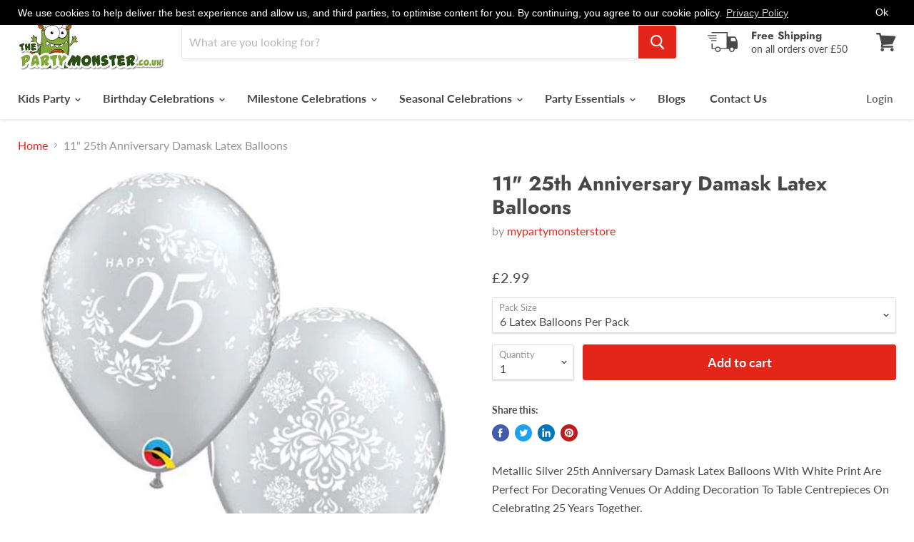

--- FILE ---
content_type: text/html; charset=utf-8
request_url: https://www.thepartymonster.co.uk/products/25th-anniversary-little-hearts-latex-balloons-6ct
body_size: 40584
content:
<!doctype html>
<html class="no-js no-touch" lang="en">
  <head>
        <meta name="google-site-verification" content="vkqb-3K3m5wfxihvEJK1xHtBwSrRYoCwfeKtKg_k-Ks" />

    <meta charset="utf-8">
    <meta http-equiv="x-ua-compatible" content="IE=edge">

  <link rel="preconnect" href="https://cdn.shopify.com">
    <link rel="preconnect" href="https://fonts.shopifycdn.com">
    <link rel="preconnect" href="https://v.shopify.com">
    <link rel="preconnect" href="https://cdn.shopifycloud.com">
 <meta name="msvalidate.01" content="F5250D8953B6E052C39A59309906758C" />
    <title>11&quot; 25th Anniversary Damask Latex Balloons — The Party Monster</title>

    
      <meta name="description" content="Metallic Silver 25th Anniversary Damask Latex Balloons With White Print Are Perfect For Decorating Venues Or Adding Decoration To Table Centrepieces On Celebrating 25 Years Together. 11 Inch Printed Latex Balloons 25th Silver Wedding Anniversary Party Balloons">
    

    
  <link rel="shortcut icon" href="//www.thepartymonster.co.uk/cdn/shop/files/The_Party_Monster_e2f70aec-0f86-4380-a57a-d0a471b4df5a_32x32.JPG?v=1615923288" type="image/png">


    
      <link rel="canonical" href="https://www.thepartymonster.co.uk/products/25th-anniversary-little-hearts-latex-balloons-6ct" />
    

    <meta name="viewport" content="width=device-width">

    
    















<meta property="og:site_name" content="The Party Monster">
<meta property="og:url" content="https://www.thepartymonster.co.uk/products/25th-anniversary-little-hearts-latex-balloons-6ct">
<meta property="og:title" content="11&quot; 25th Anniversary Damask Latex Balloons">
<meta property="og:type" content="website">
<meta property="og:description" content="Metallic Silver 25th Anniversary Damask Latex Balloons With White Print Are Perfect For Decorating Venues Or Adding Decoration To Table Centrepieces On Celebrating 25 Years Together. 11 Inch Printed Latex Balloons 25th Silver Wedding Anniversary Party Balloons">




    
    
    

    
    
    <meta
      property="og:image"
      content="https://www.thepartymonster.co.uk/cdn/shop/files/57170-25th-silver-wedding-anniversary-latex-balloons_8d223c87-e64a-40ec-88b5-bb762df71196_1200x1200.jpg?v=1715700051"
    />
    <meta
      property="og:image:secure_url"
      content="https://www.thepartymonster.co.uk/cdn/shop/files/57170-25th-silver-wedding-anniversary-latex-balloons_8d223c87-e64a-40ec-88b5-bb762df71196_1200x1200.jpg?v=1715700051"
    />
    <meta property="og:image:width" content="1200" />
    <meta property="og:image:height" content="1200" />
    
    
    <meta property="og:image:alt" content="11" 25th Anniversary Damask Latex Balloons" />
  









  <meta name="twitter:site" content="@partymonsteruk">








<meta name="twitter:title" content="11&quot; 25th Anniversary Damask Latex Balloons">
<meta name="twitter:description" content="Metallic Silver 25th Anniversary Damask Latex Balloons With White Print Are Perfect For Decorating Venues Or Adding Decoration To Table Centrepieces On Celebrating 25 Years Together. 11 Inch Printed Latex Balloons 25th Silver Wedding Anniversary Party Balloons">


    
    
    
      
      
      <meta name="twitter:card" content="summary">
    
    
    <meta
      property="twitter:image"
      content="https://www.thepartymonster.co.uk/cdn/shop/files/57170-25th-silver-wedding-anniversary-latex-balloons_8d223c87-e64a-40ec-88b5-bb762df71196_1200x1200_crop_center.jpg?v=1715700051"
    />
    <meta property="twitter:image:width" content="1200" />
    <meta property="twitter:image:height" content="1200" />
    
    
    <meta property="twitter:image:alt" content="11&quot; 25th Anniversary Damask Latex Balloons" />
  



    <link rel="preload" href="//www.thepartymonster.co.uk/cdn/fonts/lato/lato_n7.900f219bc7337bc57a7a2151983f0a4a4d9d5dcf.woff2" as="font" crossorigin="anonymous">
    <link rel="preload" as="style" href="//www.thepartymonster.co.uk/cdn/shop/t/9/assets/theme.scss.css?v=88210549837522957221763991597">

    
  <script>window.performance && window.performance.mark && window.performance.mark('shopify.content_for_header.start');</script><meta name="google-site-verification" content="cFnQX8J98Cca1qfA3Klua-cdxycHY0a9yRTMxckPf74">
<meta name="facebook-domain-verification" content="by6zx2ze88yj0e9rc2yw7lmdxxielx">
<meta id="shopify-digital-wallet" name="shopify-digital-wallet" content="/22344269898/digital_wallets/dialog">
<meta name="shopify-checkout-api-token" content="4ff415636307ad393ea6dd1d4e6a2bb6">
<meta id="in-context-paypal-metadata" data-shop-id="22344269898" data-venmo-supported="false" data-environment="production" data-locale="en_US" data-paypal-v4="true" data-currency="GBP">
<link rel="alternate" type="application/json+oembed" href="https://www.thepartymonster.co.uk/products/25th-anniversary-little-hearts-latex-balloons-6ct.oembed">
<script async="async" src="/checkouts/internal/preloads.js?locale=en-GB"></script>
<link rel="preconnect" href="https://shop.app" crossorigin="anonymous">
<script async="async" src="https://shop.app/checkouts/internal/preloads.js?locale=en-GB&shop_id=22344269898" crossorigin="anonymous"></script>
<script id="apple-pay-shop-capabilities" type="application/json">{"shopId":22344269898,"countryCode":"GB","currencyCode":"GBP","merchantCapabilities":["supports3DS"],"merchantId":"gid:\/\/shopify\/Shop\/22344269898","merchantName":"The Party Monster","requiredBillingContactFields":["postalAddress","email","phone"],"requiredShippingContactFields":["postalAddress","email","phone"],"shippingType":"shipping","supportedNetworks":["visa","maestro","masterCard","amex","discover","elo"],"total":{"type":"pending","label":"The Party Monster","amount":"1.00"},"shopifyPaymentsEnabled":true,"supportsSubscriptions":true}</script>
<script id="shopify-features" type="application/json">{"accessToken":"4ff415636307ad393ea6dd1d4e6a2bb6","betas":["rich-media-storefront-analytics"],"domain":"www.thepartymonster.co.uk","predictiveSearch":true,"shopId":22344269898,"locale":"en"}</script>
<script>var Shopify = Shopify || {};
Shopify.shop = "mypartymonsterstore.myshopify.com";
Shopify.locale = "en";
Shopify.currency = {"active":"GBP","rate":"1.0"};
Shopify.country = "GB";
Shopify.theme = {"name":"Copy of BT- Empire","id":127861948587,"schema_name":"Empire","schema_version":"5.1.0","theme_store_id":838,"role":"main"};
Shopify.theme.handle = "null";
Shopify.theme.style = {"id":null,"handle":null};
Shopify.cdnHost = "www.thepartymonster.co.uk/cdn";
Shopify.routes = Shopify.routes || {};
Shopify.routes.root = "/";</script>
<script type="module">!function(o){(o.Shopify=o.Shopify||{}).modules=!0}(window);</script>
<script>!function(o){function n(){var o=[];function n(){o.push(Array.prototype.slice.apply(arguments))}return n.q=o,n}var t=o.Shopify=o.Shopify||{};t.loadFeatures=n(),t.autoloadFeatures=n()}(window);</script>
<script>
  window.ShopifyPay = window.ShopifyPay || {};
  window.ShopifyPay.apiHost = "shop.app\/pay";
  window.ShopifyPay.redirectState = null;
</script>
<script id="shop-js-analytics" type="application/json">{"pageType":"product"}</script>
<script defer="defer" async type="module" src="//www.thepartymonster.co.uk/cdn/shopifycloud/shop-js/modules/v2/client.init-shop-cart-sync_BdyHc3Nr.en.esm.js"></script>
<script defer="defer" async type="module" src="//www.thepartymonster.co.uk/cdn/shopifycloud/shop-js/modules/v2/chunk.common_Daul8nwZ.esm.js"></script>
<script type="module">
  await import("//www.thepartymonster.co.uk/cdn/shopifycloud/shop-js/modules/v2/client.init-shop-cart-sync_BdyHc3Nr.en.esm.js");
await import("//www.thepartymonster.co.uk/cdn/shopifycloud/shop-js/modules/v2/chunk.common_Daul8nwZ.esm.js");

  window.Shopify.SignInWithShop?.initShopCartSync?.({"fedCMEnabled":true,"windoidEnabled":true});

</script>
<script>
  window.Shopify = window.Shopify || {};
  if (!window.Shopify.featureAssets) window.Shopify.featureAssets = {};
  window.Shopify.featureAssets['shop-js'] = {"shop-cart-sync":["modules/v2/client.shop-cart-sync_QYOiDySF.en.esm.js","modules/v2/chunk.common_Daul8nwZ.esm.js"],"init-fed-cm":["modules/v2/client.init-fed-cm_DchLp9rc.en.esm.js","modules/v2/chunk.common_Daul8nwZ.esm.js"],"shop-button":["modules/v2/client.shop-button_OV7bAJc5.en.esm.js","modules/v2/chunk.common_Daul8nwZ.esm.js"],"init-windoid":["modules/v2/client.init-windoid_DwxFKQ8e.en.esm.js","modules/v2/chunk.common_Daul8nwZ.esm.js"],"shop-cash-offers":["modules/v2/client.shop-cash-offers_DWtL6Bq3.en.esm.js","modules/v2/chunk.common_Daul8nwZ.esm.js","modules/v2/chunk.modal_CQq8HTM6.esm.js"],"shop-toast-manager":["modules/v2/client.shop-toast-manager_CX9r1SjA.en.esm.js","modules/v2/chunk.common_Daul8nwZ.esm.js"],"init-shop-email-lookup-coordinator":["modules/v2/client.init-shop-email-lookup-coordinator_UhKnw74l.en.esm.js","modules/v2/chunk.common_Daul8nwZ.esm.js"],"pay-button":["modules/v2/client.pay-button_DzxNnLDY.en.esm.js","modules/v2/chunk.common_Daul8nwZ.esm.js"],"avatar":["modules/v2/client.avatar_BTnouDA3.en.esm.js"],"init-shop-cart-sync":["modules/v2/client.init-shop-cart-sync_BdyHc3Nr.en.esm.js","modules/v2/chunk.common_Daul8nwZ.esm.js"],"shop-login-button":["modules/v2/client.shop-login-button_D8B466_1.en.esm.js","modules/v2/chunk.common_Daul8nwZ.esm.js","modules/v2/chunk.modal_CQq8HTM6.esm.js"],"init-customer-accounts-sign-up":["modules/v2/client.init-customer-accounts-sign-up_C8fpPm4i.en.esm.js","modules/v2/client.shop-login-button_D8B466_1.en.esm.js","modules/v2/chunk.common_Daul8nwZ.esm.js","modules/v2/chunk.modal_CQq8HTM6.esm.js"],"init-shop-for-new-customer-accounts":["modules/v2/client.init-shop-for-new-customer-accounts_CVTO0Ztu.en.esm.js","modules/v2/client.shop-login-button_D8B466_1.en.esm.js","modules/v2/chunk.common_Daul8nwZ.esm.js","modules/v2/chunk.modal_CQq8HTM6.esm.js"],"init-customer-accounts":["modules/v2/client.init-customer-accounts_dRgKMfrE.en.esm.js","modules/v2/client.shop-login-button_D8B466_1.en.esm.js","modules/v2/chunk.common_Daul8nwZ.esm.js","modules/v2/chunk.modal_CQq8HTM6.esm.js"],"shop-follow-button":["modules/v2/client.shop-follow-button_CkZpjEct.en.esm.js","modules/v2/chunk.common_Daul8nwZ.esm.js","modules/v2/chunk.modal_CQq8HTM6.esm.js"],"lead-capture":["modules/v2/client.lead-capture_BntHBhfp.en.esm.js","modules/v2/chunk.common_Daul8nwZ.esm.js","modules/v2/chunk.modal_CQq8HTM6.esm.js"],"checkout-modal":["modules/v2/client.checkout-modal_CfxcYbTm.en.esm.js","modules/v2/chunk.common_Daul8nwZ.esm.js","modules/v2/chunk.modal_CQq8HTM6.esm.js"],"shop-login":["modules/v2/client.shop-login_Da4GZ2H6.en.esm.js","modules/v2/chunk.common_Daul8nwZ.esm.js","modules/v2/chunk.modal_CQq8HTM6.esm.js"],"payment-terms":["modules/v2/client.payment-terms_MV4M3zvL.en.esm.js","modules/v2/chunk.common_Daul8nwZ.esm.js","modules/v2/chunk.modal_CQq8HTM6.esm.js"]};
</script>
<script>(function() {
  var isLoaded = false;
  function asyncLoad() {
    if (isLoaded) return;
    isLoaded = true;
    var urls = ["\/\/shopify.privy.com\/widget.js?shop=mypartymonsterstore.myshopify.com","https:\/\/gcc.metizapps.com\/assets\/js\/app.js?shop=mypartymonsterstore.myshopify.com","https:\/\/sales-pop.carecart.io\/lib\/salesnotifier.js?shop=mypartymonsterstore.myshopify.com","\/\/cdn.shopify.com\/proxy\/0be89294aef61b1130136de423695d2dd4708416f6f2e5b355c4c0d6ef9eca4d\/cdn.vstar.app\/static\/js\/thankyou.js?shop=mypartymonsterstore.myshopify.com\u0026sp-cache-control=cHVibGljLCBtYXgtYWdlPTkwMA"];
    for (var i = 0; i < urls.length; i++) {
      var s = document.createElement('script');
      s.type = 'text/javascript';
      s.async = true;
      s.src = urls[i];
      var x = document.getElementsByTagName('script')[0];
      x.parentNode.insertBefore(s, x);
    }
  };
  if(window.attachEvent) {
    window.attachEvent('onload', asyncLoad);
  } else {
    window.addEventListener('load', asyncLoad, false);
  }
})();</script>
<script id="__st">var __st={"a":22344269898,"offset":0,"reqid":"1580b902-d33b-45dc-84a0-144e46058b78-1768948188","pageurl":"www.thepartymonster.co.uk\/products\/25th-anniversary-little-hearts-latex-balloons-6ct","u":"50209df0ed3f","p":"product","rtyp":"product","rid":3585536360522};</script>
<script>window.ShopifyPaypalV4VisibilityTracking = true;</script>
<script id="captcha-bootstrap">!function(){'use strict';const t='contact',e='account',n='new_comment',o=[[t,t],['blogs',n],['comments',n],[t,'customer']],c=[[e,'customer_login'],[e,'guest_login'],[e,'recover_customer_password'],[e,'create_customer']],r=t=>t.map((([t,e])=>`form[action*='/${t}']:not([data-nocaptcha='true']) input[name='form_type'][value='${e}']`)).join(','),a=t=>()=>t?[...document.querySelectorAll(t)].map((t=>t.form)):[];function s(){const t=[...o],e=r(t);return a(e)}const i='password',u='form_key',d=['recaptcha-v3-token','g-recaptcha-response','h-captcha-response',i],f=()=>{try{return window.sessionStorage}catch{return}},m='__shopify_v',_=t=>t.elements[u];function p(t,e,n=!1){try{const o=window.sessionStorage,c=JSON.parse(o.getItem(e)),{data:r}=function(t){const{data:e,action:n}=t;return t[m]||n?{data:e,action:n}:{data:t,action:n}}(c);for(const[e,n]of Object.entries(r))t.elements[e]&&(t.elements[e].value=n);n&&o.removeItem(e)}catch(o){console.error('form repopulation failed',{error:o})}}const l='form_type',E='cptcha';function T(t){t.dataset[E]=!0}const w=window,h=w.document,L='Shopify',v='ce_forms',y='captcha';let A=!1;((t,e)=>{const n=(g='f06e6c50-85a8-45c8-87d0-21a2b65856fe',I='https://cdn.shopify.com/shopifycloud/storefront-forms-hcaptcha/ce_storefront_forms_captcha_hcaptcha.v1.5.2.iife.js',D={infoText:'Protected by hCaptcha',privacyText:'Privacy',termsText:'Terms'},(t,e,n)=>{const o=w[L][v],c=o.bindForm;if(c)return c(t,g,e,D).then(n);var r;o.q.push([[t,g,e,D],n]),r=I,A||(h.body.append(Object.assign(h.createElement('script'),{id:'captcha-provider',async:!0,src:r})),A=!0)});var g,I,D;w[L]=w[L]||{},w[L][v]=w[L][v]||{},w[L][v].q=[],w[L][y]=w[L][y]||{},w[L][y].protect=function(t,e){n(t,void 0,e),T(t)},Object.freeze(w[L][y]),function(t,e,n,w,h,L){const[v,y,A,g]=function(t,e,n){const i=e?o:[],u=t?c:[],d=[...i,...u],f=r(d),m=r(i),_=r(d.filter((([t,e])=>n.includes(e))));return[a(f),a(m),a(_),s()]}(w,h,L),I=t=>{const e=t.target;return e instanceof HTMLFormElement?e:e&&e.form},D=t=>v().includes(t);t.addEventListener('submit',(t=>{const e=I(t);if(!e)return;const n=D(e)&&!e.dataset.hcaptchaBound&&!e.dataset.recaptchaBound,o=_(e),c=g().includes(e)&&(!o||!o.value);(n||c)&&t.preventDefault(),c&&!n&&(function(t){try{if(!f())return;!function(t){const e=f();if(!e)return;const n=_(t);if(!n)return;const o=n.value;o&&e.removeItem(o)}(t);const e=Array.from(Array(32),(()=>Math.random().toString(36)[2])).join('');!function(t,e){_(t)||t.append(Object.assign(document.createElement('input'),{type:'hidden',name:u})),t.elements[u].value=e}(t,e),function(t,e){const n=f();if(!n)return;const o=[...t.querySelectorAll(`input[type='${i}']`)].map((({name:t})=>t)),c=[...d,...o],r={};for(const[a,s]of new FormData(t).entries())c.includes(a)||(r[a]=s);n.setItem(e,JSON.stringify({[m]:1,action:t.action,data:r}))}(t,e)}catch(e){console.error('failed to persist form',e)}}(e),e.submit())}));const S=(t,e)=>{t&&!t.dataset[E]&&(n(t,e.some((e=>e===t))),T(t))};for(const o of['focusin','change'])t.addEventListener(o,(t=>{const e=I(t);D(e)&&S(e,y())}));const B=e.get('form_key'),M=e.get(l),P=B&&M;t.addEventListener('DOMContentLoaded',(()=>{const t=y();if(P)for(const e of t)e.elements[l].value===M&&p(e,B);[...new Set([...A(),...v().filter((t=>'true'===t.dataset.shopifyCaptcha))])].forEach((e=>S(e,t)))}))}(h,new URLSearchParams(w.location.search),n,t,e,['guest_login'])})(!0,!0)}();</script>
<script integrity="sha256-4kQ18oKyAcykRKYeNunJcIwy7WH5gtpwJnB7kiuLZ1E=" data-source-attribution="shopify.loadfeatures" defer="defer" src="//www.thepartymonster.co.uk/cdn/shopifycloud/storefront/assets/storefront/load_feature-a0a9edcb.js" crossorigin="anonymous"></script>
<script crossorigin="anonymous" defer="defer" src="//www.thepartymonster.co.uk/cdn/shopifycloud/storefront/assets/shopify_pay/storefront-65b4c6d7.js?v=20250812"></script>
<script data-source-attribution="shopify.dynamic_checkout.dynamic.init">var Shopify=Shopify||{};Shopify.PaymentButton=Shopify.PaymentButton||{isStorefrontPortableWallets:!0,init:function(){window.Shopify.PaymentButton.init=function(){};var t=document.createElement("script");t.src="https://www.thepartymonster.co.uk/cdn/shopifycloud/portable-wallets/latest/portable-wallets.en.js",t.type="module",document.head.appendChild(t)}};
</script>
<script data-source-attribution="shopify.dynamic_checkout.buyer_consent">
  function portableWalletsHideBuyerConsent(e){var t=document.getElementById("shopify-buyer-consent"),n=document.getElementById("shopify-subscription-policy-button");t&&n&&(t.classList.add("hidden"),t.setAttribute("aria-hidden","true"),n.removeEventListener("click",e))}function portableWalletsShowBuyerConsent(e){var t=document.getElementById("shopify-buyer-consent"),n=document.getElementById("shopify-subscription-policy-button");t&&n&&(t.classList.remove("hidden"),t.removeAttribute("aria-hidden"),n.addEventListener("click",e))}window.Shopify?.PaymentButton&&(window.Shopify.PaymentButton.hideBuyerConsent=portableWalletsHideBuyerConsent,window.Shopify.PaymentButton.showBuyerConsent=portableWalletsShowBuyerConsent);
</script>
<script data-source-attribution="shopify.dynamic_checkout.cart.bootstrap">document.addEventListener("DOMContentLoaded",(function(){function t(){return document.querySelector("shopify-accelerated-checkout-cart, shopify-accelerated-checkout")}if(t())Shopify.PaymentButton.init();else{new MutationObserver((function(e,n){t()&&(Shopify.PaymentButton.init(),n.disconnect())})).observe(document.body,{childList:!0,subtree:!0})}}));
</script>
<link id="shopify-accelerated-checkout-styles" rel="stylesheet" media="screen" href="https://www.thepartymonster.co.uk/cdn/shopifycloud/portable-wallets/latest/accelerated-checkout-backwards-compat.css" crossorigin="anonymous">
<style id="shopify-accelerated-checkout-cart">
        #shopify-buyer-consent {
  margin-top: 1em;
  display: inline-block;
  width: 100%;
}

#shopify-buyer-consent.hidden {
  display: none;
}

#shopify-subscription-policy-button {
  background: none;
  border: none;
  padding: 0;
  text-decoration: underline;
  font-size: inherit;
  cursor: pointer;
}

#shopify-subscription-policy-button::before {
  box-shadow: none;
}

      </style>

<script>window.performance && window.performance.mark && window.performance.mark('shopify.content_for_header.end');</script>

    <link href="//www.thepartymonster.co.uk/cdn/shop/t/9/assets/theme.scss.css?v=88210549837522957221763991597" rel="stylesheet" type="text/css" media="all" />
    <link rel="stylesheet" href="https://cdn.shopify.com/shopifycloud/shopify-plyr/v1.0/shopify-plyr.css">
  
    <script type='application/ld+json'> 
{
  "@context": "http://www.schema.org",
  "@type": "Organization",
  "name": "The Party Monster",
  "url": "https://www.thepartymonster.co.uk/",
  "logo": "https://www.thepartymonster.co.uk/",
  "image": "https://www.thepartymonster.co.uk/",
  "description": "Planning a party? The Party Monster is right here to provide supplies, accessories, costumes, balloons, fancy dresses, wigs, hats, masks, face paints. movie characters, halloween, 60's, 70's, 80's, 90's and a lot of things for absolute your party or say theme party. Get party ready now!",
  "address": {
    "@type": "PostalAddress",
    "streetAddress": "15, The IO Centre, Whittle Way",
    "addressLocality": "Stevenage",
    "postalCode": "SG1 2BD",
    "addressCountry": "UK"
  },
  "contactPoint": {
    "@type": "ContactPoint",
    "telephone": "02084322033",
    "contactType": "customer service"
  }
}
 </script>
    <script type='application/ld+json'> 
{
  "@context": "http://www.schema.org",
  "@type": "WebSite",
  "name": "The Party Monster",
 "potentialAction": {
        "@type": "SearchAction",
        "target": "https://www.thepartymonster.co.uk/search?q={search_term_string}",
        "query-input": "required name=search_term_string"
      },
  "url": "https://www.thepartymonster.co.uk/"
}
 </script>
    <script type="text/javascript">
    (function(c,l,a,r,i,t,y){
        c[a]=c[a]||function(){(c[a].q=c[a].q||[]).push(arguments)};
        t=l.createElement(r);t.async=1;t.src="https://www.clarity.ms/tag/"+i;
        y=l.getElementsByTagName(r)[0];y.parentNode.insertBefore(t,y);
    })(window, document, "clarity", "script", "rtnj0cguec");
</script>
<!-- BEGIN app block: shopify://apps/gempages-builder/blocks/embed-gp-script-head/20b379d4-1b20-474c-a6ca-665c331919f3 -->














<!-- END app block --><link href="https://monorail-edge.shopifysvc.com" rel="dns-prefetch">
<script>(function(){if ("sendBeacon" in navigator && "performance" in window) {try {var session_token_from_headers = performance.getEntriesByType('navigation')[0].serverTiming.find(x => x.name == '_s').description;} catch {var session_token_from_headers = undefined;}var session_cookie_matches = document.cookie.match(/_shopify_s=([^;]*)/);var session_token_from_cookie = session_cookie_matches && session_cookie_matches.length === 2 ? session_cookie_matches[1] : "";var session_token = session_token_from_headers || session_token_from_cookie || "";function handle_abandonment_event(e) {var entries = performance.getEntries().filter(function(entry) {return /monorail-edge.shopifysvc.com/.test(entry.name);});if (!window.abandonment_tracked && entries.length === 0) {window.abandonment_tracked = true;var currentMs = Date.now();var navigation_start = performance.timing.navigationStart;var payload = {shop_id: 22344269898,url: window.location.href,navigation_start,duration: currentMs - navigation_start,session_token,page_type: "product"};window.navigator.sendBeacon("https://monorail-edge.shopifysvc.com/v1/produce", JSON.stringify({schema_id: "online_store_buyer_site_abandonment/1.1",payload: payload,metadata: {event_created_at_ms: currentMs,event_sent_at_ms: currentMs}}));}}window.addEventListener('pagehide', handle_abandonment_event);}}());</script>
<script id="web-pixels-manager-setup">(function e(e,d,r,n,o){if(void 0===o&&(o={}),!Boolean(null===(a=null===(i=window.Shopify)||void 0===i?void 0:i.analytics)||void 0===a?void 0:a.replayQueue)){var i,a;window.Shopify=window.Shopify||{};var t=window.Shopify;t.analytics=t.analytics||{};var s=t.analytics;s.replayQueue=[],s.publish=function(e,d,r){return s.replayQueue.push([e,d,r]),!0};try{self.performance.mark("wpm:start")}catch(e){}var l=function(){var e={modern:/Edge?\/(1{2}[4-9]|1[2-9]\d|[2-9]\d{2}|\d{4,})\.\d+(\.\d+|)|Firefox\/(1{2}[4-9]|1[2-9]\d|[2-9]\d{2}|\d{4,})\.\d+(\.\d+|)|Chrom(ium|e)\/(9{2}|\d{3,})\.\d+(\.\d+|)|(Maci|X1{2}).+ Version\/(15\.\d+|(1[6-9]|[2-9]\d|\d{3,})\.\d+)([,.]\d+|)( \(\w+\)|)( Mobile\/\w+|) Safari\/|Chrome.+OPR\/(9{2}|\d{3,})\.\d+\.\d+|(CPU[ +]OS|iPhone[ +]OS|CPU[ +]iPhone|CPU IPhone OS|CPU iPad OS)[ +]+(15[._]\d+|(1[6-9]|[2-9]\d|\d{3,})[._]\d+)([._]\d+|)|Android:?[ /-](13[3-9]|1[4-9]\d|[2-9]\d{2}|\d{4,})(\.\d+|)(\.\d+|)|Android.+Firefox\/(13[5-9]|1[4-9]\d|[2-9]\d{2}|\d{4,})\.\d+(\.\d+|)|Android.+Chrom(ium|e)\/(13[3-9]|1[4-9]\d|[2-9]\d{2}|\d{4,})\.\d+(\.\d+|)|SamsungBrowser\/([2-9]\d|\d{3,})\.\d+/,legacy:/Edge?\/(1[6-9]|[2-9]\d|\d{3,})\.\d+(\.\d+|)|Firefox\/(5[4-9]|[6-9]\d|\d{3,})\.\d+(\.\d+|)|Chrom(ium|e)\/(5[1-9]|[6-9]\d|\d{3,})\.\d+(\.\d+|)([\d.]+$|.*Safari\/(?![\d.]+ Edge\/[\d.]+$))|(Maci|X1{2}).+ Version\/(10\.\d+|(1[1-9]|[2-9]\d|\d{3,})\.\d+)([,.]\d+|)( \(\w+\)|)( Mobile\/\w+|) Safari\/|Chrome.+OPR\/(3[89]|[4-9]\d|\d{3,})\.\d+\.\d+|(CPU[ +]OS|iPhone[ +]OS|CPU[ +]iPhone|CPU IPhone OS|CPU iPad OS)[ +]+(10[._]\d+|(1[1-9]|[2-9]\d|\d{3,})[._]\d+)([._]\d+|)|Android:?[ /-](13[3-9]|1[4-9]\d|[2-9]\d{2}|\d{4,})(\.\d+|)(\.\d+|)|Mobile Safari.+OPR\/([89]\d|\d{3,})\.\d+\.\d+|Android.+Firefox\/(13[5-9]|1[4-9]\d|[2-9]\d{2}|\d{4,})\.\d+(\.\d+|)|Android.+Chrom(ium|e)\/(13[3-9]|1[4-9]\d|[2-9]\d{2}|\d{4,})\.\d+(\.\d+|)|Android.+(UC? ?Browser|UCWEB|U3)[ /]?(15\.([5-9]|\d{2,})|(1[6-9]|[2-9]\d|\d{3,})\.\d+)\.\d+|SamsungBrowser\/(5\.\d+|([6-9]|\d{2,})\.\d+)|Android.+MQ{2}Browser\/(14(\.(9|\d{2,})|)|(1[5-9]|[2-9]\d|\d{3,})(\.\d+|))(\.\d+|)|K[Aa][Ii]OS\/(3\.\d+|([4-9]|\d{2,})\.\d+)(\.\d+|)/},d=e.modern,r=e.legacy,n=navigator.userAgent;return n.match(d)?"modern":n.match(r)?"legacy":"unknown"}(),u="modern"===l?"modern":"legacy",c=(null!=n?n:{modern:"",legacy:""})[u],f=function(e){return[e.baseUrl,"/wpm","/b",e.hashVersion,"modern"===e.buildTarget?"m":"l",".js"].join("")}({baseUrl:d,hashVersion:r,buildTarget:u}),m=function(e){var d=e.version,r=e.bundleTarget,n=e.surface,o=e.pageUrl,i=e.monorailEndpoint;return{emit:function(e){var a=e.status,t=e.errorMsg,s=(new Date).getTime(),l=JSON.stringify({metadata:{event_sent_at_ms:s},events:[{schema_id:"web_pixels_manager_load/3.1",payload:{version:d,bundle_target:r,page_url:o,status:a,surface:n,error_msg:t},metadata:{event_created_at_ms:s}}]});if(!i)return console&&console.warn&&console.warn("[Web Pixels Manager] No Monorail endpoint provided, skipping logging."),!1;try{return self.navigator.sendBeacon.bind(self.navigator)(i,l)}catch(e){}var u=new XMLHttpRequest;try{return u.open("POST",i,!0),u.setRequestHeader("Content-Type","text/plain"),u.send(l),!0}catch(e){return console&&console.warn&&console.warn("[Web Pixels Manager] Got an unhandled error while logging to Monorail."),!1}}}}({version:r,bundleTarget:l,surface:e.surface,pageUrl:self.location.href,monorailEndpoint:e.monorailEndpoint});try{o.browserTarget=l,function(e){var d=e.src,r=e.async,n=void 0===r||r,o=e.onload,i=e.onerror,a=e.sri,t=e.scriptDataAttributes,s=void 0===t?{}:t,l=document.createElement("script"),u=document.querySelector("head"),c=document.querySelector("body");if(l.async=n,l.src=d,a&&(l.integrity=a,l.crossOrigin="anonymous"),s)for(var f in s)if(Object.prototype.hasOwnProperty.call(s,f))try{l.dataset[f]=s[f]}catch(e){}if(o&&l.addEventListener("load",o),i&&l.addEventListener("error",i),u)u.appendChild(l);else{if(!c)throw new Error("Did not find a head or body element to append the script");c.appendChild(l)}}({src:f,async:!0,onload:function(){if(!function(){var e,d;return Boolean(null===(d=null===(e=window.Shopify)||void 0===e?void 0:e.analytics)||void 0===d?void 0:d.initialized)}()){var d=window.webPixelsManager.init(e)||void 0;if(d){var r=window.Shopify.analytics;r.replayQueue.forEach((function(e){var r=e[0],n=e[1],o=e[2];d.publishCustomEvent(r,n,o)})),r.replayQueue=[],r.publish=d.publishCustomEvent,r.visitor=d.visitor,r.initialized=!0}}},onerror:function(){return m.emit({status:"failed",errorMsg:"".concat(f," has failed to load")})},sri:function(e){var d=/^sha384-[A-Za-z0-9+/=]+$/;return"string"==typeof e&&d.test(e)}(c)?c:"",scriptDataAttributes:o}),m.emit({status:"loading"})}catch(e){m.emit({status:"failed",errorMsg:(null==e?void 0:e.message)||"Unknown error"})}}})({shopId: 22344269898,storefrontBaseUrl: "https://www.thepartymonster.co.uk",extensionsBaseUrl: "https://extensions.shopifycdn.com/cdn/shopifycloud/web-pixels-manager",monorailEndpoint: "https://monorail-edge.shopifysvc.com/unstable/produce_batch",surface: "storefront-renderer",enabledBetaFlags: ["2dca8a86"],webPixelsConfigList: [{"id":"1023869146","configuration":"{\"webPixelName\":\"Judge.me\"}","eventPayloadVersion":"v1","runtimeContext":"STRICT","scriptVersion":"34ad157958823915625854214640f0bf","type":"APP","apiClientId":683015,"privacyPurposes":["ANALYTICS"],"dataSharingAdjustments":{"protectedCustomerApprovalScopes":["read_customer_email","read_customer_name","read_customer_personal_data","read_customer_phone"]}},{"id":"569802970","configuration":"{\"tagID\":\"2613906367755\"}","eventPayloadVersion":"v1","runtimeContext":"STRICT","scriptVersion":"18031546ee651571ed29edbe71a3550b","type":"APP","apiClientId":3009811,"privacyPurposes":["ANALYTICS","MARKETING","SALE_OF_DATA"],"dataSharingAdjustments":{"protectedCustomerApprovalScopes":["read_customer_address","read_customer_email","read_customer_name","read_customer_personal_data","read_customer_phone"]}},{"id":"512590042","configuration":"{\"config\":\"{\\\"pixel_id\\\":\\\"G-LGF7Y7JQTS\\\",\\\"target_country\\\":\\\"GB\\\",\\\"gtag_events\\\":[{\\\"type\\\":\\\"search\\\",\\\"action_label\\\":[\\\"G-LGF7Y7JQTS\\\",\\\"AW-1070943496\\\/kAjsCMLIi8oBEIia1f4D\\\"]},{\\\"type\\\":\\\"begin_checkout\\\",\\\"action_label\\\":[\\\"G-LGF7Y7JQTS\\\",\\\"AW-1070943496\\\/MwOdCL_Ii8oBEIia1f4D\\\"]},{\\\"type\\\":\\\"view_item\\\",\\\"action_label\\\":[\\\"G-LGF7Y7JQTS\\\",\\\"AW-1070943496\\\/YFEcCLnIi8oBEIia1f4D\\\",\\\"MC-7ZXH679N2L\\\"]},{\\\"type\\\":\\\"purchase\\\",\\\"action_label\\\":[\\\"G-LGF7Y7JQTS\\\",\\\"AW-1070943496\\\/TL9yCL7Hi8oBEIia1f4D\\\",\\\"MC-7ZXH679N2L\\\"]},{\\\"type\\\":\\\"page_view\\\",\\\"action_label\\\":[\\\"G-LGF7Y7JQTS\\\",\\\"AW-1070943496\\\/PtFnCLvHi8oBEIia1f4D\\\",\\\"MC-7ZXH679N2L\\\"]},{\\\"type\\\":\\\"add_payment_info\\\",\\\"action_label\\\":[\\\"G-LGF7Y7JQTS\\\",\\\"AW-1070943496\\\/BxR3CMXIi8oBEIia1f4D\\\"]},{\\\"type\\\":\\\"add_to_cart\\\",\\\"action_label\\\":[\\\"G-LGF7Y7JQTS\\\",\\\"AW-1070943496\\\/LHeJCLzIi8oBEIia1f4D\\\"]}],\\\"enable_monitoring_mode\\\":false}\"}","eventPayloadVersion":"v1","runtimeContext":"OPEN","scriptVersion":"b2a88bafab3e21179ed38636efcd8a93","type":"APP","apiClientId":1780363,"privacyPurposes":[],"dataSharingAdjustments":{"protectedCustomerApprovalScopes":["read_customer_address","read_customer_email","read_customer_name","read_customer_personal_data","read_customer_phone"]}},{"id":"178716890","configuration":"{\"pixel_id\":\"181432462659615\",\"pixel_type\":\"facebook_pixel\",\"metaapp_system_user_token\":\"-\"}","eventPayloadVersion":"v1","runtimeContext":"OPEN","scriptVersion":"ca16bc87fe92b6042fbaa3acc2fbdaa6","type":"APP","apiClientId":2329312,"privacyPurposes":["ANALYTICS","MARKETING","SALE_OF_DATA"],"dataSharingAdjustments":{"protectedCustomerApprovalScopes":["read_customer_address","read_customer_email","read_customer_name","read_customer_personal_data","read_customer_phone"]}},{"id":"shopify-app-pixel","configuration":"{}","eventPayloadVersion":"v1","runtimeContext":"STRICT","scriptVersion":"0450","apiClientId":"shopify-pixel","type":"APP","privacyPurposes":["ANALYTICS","MARKETING"]},{"id":"shopify-custom-pixel","eventPayloadVersion":"v1","runtimeContext":"LAX","scriptVersion":"0450","apiClientId":"shopify-pixel","type":"CUSTOM","privacyPurposes":["ANALYTICS","MARKETING"]}],isMerchantRequest: false,initData: {"shop":{"name":"The Party Monster","paymentSettings":{"currencyCode":"GBP"},"myshopifyDomain":"mypartymonsterstore.myshopify.com","countryCode":"GB","storefrontUrl":"https:\/\/www.thepartymonster.co.uk"},"customer":null,"cart":null,"checkout":null,"productVariants":[{"price":{"amount":2.99,"currencyCode":"GBP"},"product":{"title":"11\" 25th Anniversary Damask Latex Balloons","vendor":"mypartymonsterstore","id":"3585536360522","untranslatedTitle":"11\" 25th Anniversary Damask Latex Balloons","url":"\/products\/25th-anniversary-little-hearts-latex-balloons-6ct","type":"25th Anniversary Balloons"},"id":"28301677625418","image":{"src":"\/\/www.thepartymonster.co.uk\/cdn\/shop\/files\/57170-25th-silver-wedding-anniversary-latex-balloons_8d223c87-e64a-40ec-88b5-bb762df71196.jpg?v=1715700051"},"sku":"q57170","title":"6 Latex Balloons Per Pack","untranslatedTitle":"6 Latex Balloons Per Pack"},{"price":{"amount":11.99,"currencyCode":"GBP"},"product":{"title":"11\" 25th Anniversary Damask Latex Balloons","vendor":"mypartymonsterstore","id":"3585536360522","untranslatedTitle":"11\" 25th Anniversary Damask Latex Balloons","url":"\/products\/25th-anniversary-little-hearts-latex-balloons-6ct","type":"25th Anniversary Balloons"},"id":"45202462441690","image":{"src":"\/\/www.thepartymonster.co.uk\/cdn\/shop\/files\/57170-25th-silver-wedding-anniversary-latex-balloons_8d223c87-e64a-40ec-88b5-bb762df71196.jpg?v=1715700051"},"sku":"q50210","title":"25 Latex Balloons Per Pack","untranslatedTitle":"25 Latex Balloons Per Pack"}],"purchasingCompany":null},},"https://www.thepartymonster.co.uk/cdn","fcfee988w5aeb613cpc8e4bc33m6693e112",{"modern":"","legacy":""},{"shopId":"22344269898","storefrontBaseUrl":"https:\/\/www.thepartymonster.co.uk","extensionBaseUrl":"https:\/\/extensions.shopifycdn.com\/cdn\/shopifycloud\/web-pixels-manager","surface":"storefront-renderer","enabledBetaFlags":"[\"2dca8a86\"]","isMerchantRequest":"false","hashVersion":"fcfee988w5aeb613cpc8e4bc33m6693e112","publish":"custom","events":"[[\"page_viewed\",{}],[\"product_viewed\",{\"productVariant\":{\"price\":{\"amount\":2.99,\"currencyCode\":\"GBP\"},\"product\":{\"title\":\"11\\\" 25th Anniversary Damask Latex Balloons\",\"vendor\":\"mypartymonsterstore\",\"id\":\"3585536360522\",\"untranslatedTitle\":\"11\\\" 25th Anniversary Damask Latex Balloons\",\"url\":\"\/products\/25th-anniversary-little-hearts-latex-balloons-6ct\",\"type\":\"25th Anniversary Balloons\"},\"id\":\"28301677625418\",\"image\":{\"src\":\"\/\/www.thepartymonster.co.uk\/cdn\/shop\/files\/57170-25th-silver-wedding-anniversary-latex-balloons_8d223c87-e64a-40ec-88b5-bb762df71196.jpg?v=1715700051\"},\"sku\":\"q57170\",\"title\":\"6 Latex Balloons Per Pack\",\"untranslatedTitle\":\"6 Latex Balloons Per Pack\"}}]]"});</script><script>
  window.ShopifyAnalytics = window.ShopifyAnalytics || {};
  window.ShopifyAnalytics.meta = window.ShopifyAnalytics.meta || {};
  window.ShopifyAnalytics.meta.currency = 'GBP';
  var meta = {"product":{"id":3585536360522,"gid":"gid:\/\/shopify\/Product\/3585536360522","vendor":"mypartymonsterstore","type":"25th Anniversary Balloons","handle":"25th-anniversary-little-hearts-latex-balloons-6ct","variants":[{"id":28301677625418,"price":299,"name":"11\" 25th Anniversary Damask Latex Balloons - 6 Latex Balloons Per Pack","public_title":"6 Latex Balloons Per Pack","sku":"q57170"},{"id":45202462441690,"price":1199,"name":"11\" 25th Anniversary Damask Latex Balloons - 25 Latex Balloons Per Pack","public_title":"25 Latex Balloons Per Pack","sku":"q50210"}],"remote":false},"page":{"pageType":"product","resourceType":"product","resourceId":3585536360522,"requestId":"1580b902-d33b-45dc-84a0-144e46058b78-1768948188"}};
  for (var attr in meta) {
    window.ShopifyAnalytics.meta[attr] = meta[attr];
  }
</script>
<script class="analytics">
  (function () {
    var customDocumentWrite = function(content) {
      var jquery = null;

      if (window.jQuery) {
        jquery = window.jQuery;
      } else if (window.Checkout && window.Checkout.$) {
        jquery = window.Checkout.$;
      }

      if (jquery) {
        jquery('body').append(content);
      }
    };

    var hasLoggedConversion = function(token) {
      if (token) {
        return document.cookie.indexOf('loggedConversion=' + token) !== -1;
      }
      return false;
    }

    var setCookieIfConversion = function(token) {
      if (token) {
        var twoMonthsFromNow = new Date(Date.now());
        twoMonthsFromNow.setMonth(twoMonthsFromNow.getMonth() + 2);

        document.cookie = 'loggedConversion=' + token + '; expires=' + twoMonthsFromNow;
      }
    }

    var trekkie = window.ShopifyAnalytics.lib = window.trekkie = window.trekkie || [];
    if (trekkie.integrations) {
      return;
    }
    trekkie.methods = [
      'identify',
      'page',
      'ready',
      'track',
      'trackForm',
      'trackLink'
    ];
    trekkie.factory = function(method) {
      return function() {
        var args = Array.prototype.slice.call(arguments);
        args.unshift(method);
        trekkie.push(args);
        return trekkie;
      };
    };
    for (var i = 0; i < trekkie.methods.length; i++) {
      var key = trekkie.methods[i];
      trekkie[key] = trekkie.factory(key);
    }
    trekkie.load = function(config) {
      trekkie.config = config || {};
      trekkie.config.initialDocumentCookie = document.cookie;
      var first = document.getElementsByTagName('script')[0];
      var script = document.createElement('script');
      script.type = 'text/javascript';
      script.onerror = function(e) {
        var scriptFallback = document.createElement('script');
        scriptFallback.type = 'text/javascript';
        scriptFallback.onerror = function(error) {
                var Monorail = {
      produce: function produce(monorailDomain, schemaId, payload) {
        var currentMs = new Date().getTime();
        var event = {
          schema_id: schemaId,
          payload: payload,
          metadata: {
            event_created_at_ms: currentMs,
            event_sent_at_ms: currentMs
          }
        };
        return Monorail.sendRequest("https://" + monorailDomain + "/v1/produce", JSON.stringify(event));
      },
      sendRequest: function sendRequest(endpointUrl, payload) {
        // Try the sendBeacon API
        if (window && window.navigator && typeof window.navigator.sendBeacon === 'function' && typeof window.Blob === 'function' && !Monorail.isIos12()) {
          var blobData = new window.Blob([payload], {
            type: 'text/plain'
          });

          if (window.navigator.sendBeacon(endpointUrl, blobData)) {
            return true;
          } // sendBeacon was not successful

        } // XHR beacon

        var xhr = new XMLHttpRequest();

        try {
          xhr.open('POST', endpointUrl);
          xhr.setRequestHeader('Content-Type', 'text/plain');
          xhr.send(payload);
        } catch (e) {
          console.log(e);
        }

        return false;
      },
      isIos12: function isIos12() {
        return window.navigator.userAgent.lastIndexOf('iPhone; CPU iPhone OS 12_') !== -1 || window.navigator.userAgent.lastIndexOf('iPad; CPU OS 12_') !== -1;
      }
    };
    Monorail.produce('monorail-edge.shopifysvc.com',
      'trekkie_storefront_load_errors/1.1',
      {shop_id: 22344269898,
      theme_id: 127861948587,
      app_name: "storefront",
      context_url: window.location.href,
      source_url: "//www.thepartymonster.co.uk/cdn/s/trekkie.storefront.cd680fe47e6c39ca5d5df5f0a32d569bc48c0f27.min.js"});

        };
        scriptFallback.async = true;
        scriptFallback.src = '//www.thepartymonster.co.uk/cdn/s/trekkie.storefront.cd680fe47e6c39ca5d5df5f0a32d569bc48c0f27.min.js';
        first.parentNode.insertBefore(scriptFallback, first);
      };
      script.async = true;
      script.src = '//www.thepartymonster.co.uk/cdn/s/trekkie.storefront.cd680fe47e6c39ca5d5df5f0a32d569bc48c0f27.min.js';
      first.parentNode.insertBefore(script, first);
    };
    trekkie.load(
      {"Trekkie":{"appName":"storefront","development":false,"defaultAttributes":{"shopId":22344269898,"isMerchantRequest":null,"themeId":127861948587,"themeCityHash":"5846212800434907887","contentLanguage":"en","currency":"GBP","eventMetadataId":"c7b22397-78ae-4823-b1d0-65ac418ac290"},"isServerSideCookieWritingEnabled":true,"monorailRegion":"shop_domain","enabledBetaFlags":["65f19447"]},"Session Attribution":{},"S2S":{"facebookCapiEnabled":true,"source":"trekkie-storefront-renderer","apiClientId":580111}}
    );

    var loaded = false;
    trekkie.ready(function() {
      if (loaded) return;
      loaded = true;

      window.ShopifyAnalytics.lib = window.trekkie;

      var originalDocumentWrite = document.write;
      document.write = customDocumentWrite;
      try { window.ShopifyAnalytics.merchantGoogleAnalytics.call(this); } catch(error) {};
      document.write = originalDocumentWrite;

      window.ShopifyAnalytics.lib.page(null,{"pageType":"product","resourceType":"product","resourceId":3585536360522,"requestId":"1580b902-d33b-45dc-84a0-144e46058b78-1768948188","shopifyEmitted":true});

      var match = window.location.pathname.match(/checkouts\/(.+)\/(thank_you|post_purchase)/)
      var token = match? match[1]: undefined;
      if (!hasLoggedConversion(token)) {
        setCookieIfConversion(token);
        window.ShopifyAnalytics.lib.track("Viewed Product",{"currency":"GBP","variantId":28301677625418,"productId":3585536360522,"productGid":"gid:\/\/shopify\/Product\/3585536360522","name":"11\" 25th Anniversary Damask Latex Balloons - 6 Latex Balloons Per Pack","price":"2.99","sku":"q57170","brand":"mypartymonsterstore","variant":"6 Latex Balloons Per Pack","category":"25th Anniversary Balloons","nonInteraction":true,"remote":false},undefined,undefined,{"shopifyEmitted":true});
      window.ShopifyAnalytics.lib.track("monorail:\/\/trekkie_storefront_viewed_product\/1.1",{"currency":"GBP","variantId":28301677625418,"productId":3585536360522,"productGid":"gid:\/\/shopify\/Product\/3585536360522","name":"11\" 25th Anniversary Damask Latex Balloons - 6 Latex Balloons Per Pack","price":"2.99","sku":"q57170","brand":"mypartymonsterstore","variant":"6 Latex Balloons Per Pack","category":"25th Anniversary Balloons","nonInteraction":true,"remote":false,"referer":"https:\/\/www.thepartymonster.co.uk\/products\/25th-anniversary-little-hearts-latex-balloons-6ct"});
      }
    });


        var eventsListenerScript = document.createElement('script');
        eventsListenerScript.async = true;
        eventsListenerScript.src = "//www.thepartymonster.co.uk/cdn/shopifycloud/storefront/assets/shop_events_listener-3da45d37.js";
        document.getElementsByTagName('head')[0].appendChild(eventsListenerScript);

})();</script>
  <script>
  if (!window.ga || (window.ga && typeof window.ga !== 'function')) {
    window.ga = function ga() {
      (window.ga.q = window.ga.q || []).push(arguments);
      if (window.Shopify && window.Shopify.analytics && typeof window.Shopify.analytics.publish === 'function') {
        window.Shopify.analytics.publish("ga_stub_called", {}, {sendTo: "google_osp_migration"});
      }
      console.error("Shopify's Google Analytics stub called with:", Array.from(arguments), "\nSee https://help.shopify.com/manual/promoting-marketing/pixels/pixel-migration#google for more information.");
    };
    if (window.Shopify && window.Shopify.analytics && typeof window.Shopify.analytics.publish === 'function') {
      window.Shopify.analytics.publish("ga_stub_initialized", {}, {sendTo: "google_osp_migration"});
    }
  }
</script>
<script
  defer
  src="https://www.thepartymonster.co.uk/cdn/shopifycloud/perf-kit/shopify-perf-kit-3.0.4.min.js"
  data-application="storefront-renderer"
  data-shop-id="22344269898"
  data-render-region="gcp-us-central1"
  data-page-type="product"
  data-theme-instance-id="127861948587"
  data-theme-name="Empire"
  data-theme-version="5.1.0"
  data-monorail-region="shop_domain"
  data-resource-timing-sampling-rate="10"
  data-shs="true"
  data-shs-beacon="true"
  data-shs-export-with-fetch="true"
  data-shs-logs-sample-rate="1"
  data-shs-beacon-endpoint="https://www.thepartymonster.co.uk/api/collect"
></script>
</head>

  <body class="template-product" data-instant-allow-query-string>
  
    <script>
      document.documentElement.className=document.documentElement.className.replace(/\bno-js\b/,'js');
      if(window.Shopify&&window.Shopify.designMode)document.documentElement.className+=' in-theme-editor';
      if(('ontouchstart' in window)||window.DocumentTouch&&document instanceof DocumentTouch)document.documentElement.className=document.documentElement.className.replace(/\bno-touch\b/,'has-touch');
    </script>
    <a class="skip-to-main" href="#site-main">Skip to content</a>
    <div id="shopify-section-static-announcement" class="shopify-section site-announcement"><script
  type="application/json"
  data-section-id="static-announcement"
  data-section-type="static-announcement">
</script>










</div>
    <header
      class="site-header site-header-nav--open"
      role="banner"
      data-site-header
    >
      <div id="shopify-section-static-header" class="shopify-section site-header-wrapper"><script
  type="application/json"
  data-section-id="static-header"
  data-section-type="static-header"
  data-section-data>
  {
    "settings": {
      "sticky_header": false,
      "live_search": {
        "enable": true,
        "enable_images": true,
        "enable_content": true,
        "money_format": "£{{amount}}",
        "context": {
          "view_all_results": "View all results",
          "view_all_products": "View all products",
          "content_results": {
            "title": "Pages \u0026amp; Posts",
            "no_results": "No results."
          },
          "no_results_products": {
            "title": "No products for “*terms*”.",
            "title_in_category": "No products for “*terms*” in *category*.",
            "message": "Sorry, we couldn’t find any matches."
          }
        }
      }
    },
    "currency": {
      "enable": false,
      "shop_currency": "GBP",
      "default_currency": "GBP",
      "display_format": "money_format",
      "money_format": "£{{amount}}",
      "money_format_no_currency": "£{{amount}}",
      "money_format_currency": "£{{amount}} GBP"
    }
  }
</script>




<style data-shopify>
  .site-logo {
    max-width: 205px;
    max-height: 49px;
  }
</style>

<div
  class="
    site-header-main
    
      site-header--full-width
    
  "
  data-site-header-main
  
  
>
  <button class="site-header-menu-toggle" data-menu-toggle>
    <div class="site-header-menu-toggle--button" tabindex="-1">
      <span class="toggle-icon--bar toggle-icon--bar-top"></span>
      <span class="toggle-icon--bar toggle-icon--bar-middle"></span>
      <span class="toggle-icon--bar toggle-icon--bar-bottom"></span>
      <span class="visually-hidden">Menu</span>
    </div>
  </button>

  

  <div
    class="
      site-header-main-content
      
        small-promo-enabled
      
    "
  >
    <div class="site-header-logo">
      <a
        class="site-logo"
        href="/">
        
          
          

          

  

  <img
    
      src="//www.thepartymonster.co.uk/cdn/shop/files/Logo_-_PM_365x140.png?v=1613691581"
    
    alt="The Party Monster"

    
      data-rimg
      srcset="//www.thepartymonster.co.uk/cdn/shop/files/Logo_-_PM_365x140.png?v=1613691581 1x"
    

    class="site-logo-image"
    
    
  >




        
      </a>
    </div>

    



<div class="live-search" data-live-search><form
    class="
      live-search-form
      form-fields-inline
      
    "
    action="/search"
    method="get"
    role="search"
    aria-label="Product"
    data-live-search-form
  >
    <input type="hidden" name="type" value="article,page,product">
    <div class="form-field no-label"><input
        class="form-field-input live-search-form-field"
        type="text"
        name="q"
        aria-label="Search"
        placeholder="What are you looking for?"
        
        autocomplete="off"
        data-live-search-input>
      <button
        class="live-search-takeover-cancel"
        type="button"
        data-live-search-takeover-cancel>
        Cancel
      </button>

      <button
        class="live-search-button button-primary"
        type="submit"
        aria-label="Search"
        data-live-search-submit
      >
        <span class="search-icon search-icon--inactive">
          <svg
  aria-hidden="true"
  focusable="false"
  role="presentation"
  xmlns="http://www.w3.org/2000/svg"
  width="20"
  height="21"
  viewBox="0 0 20 21"
>
  <path fill="currentColor" fill-rule="evenodd" d="M12.514 14.906a8.264 8.264 0 0 1-4.322 1.21C3.668 16.116 0 12.513 0 8.07 0 3.626 3.668.023 8.192.023c4.525 0 8.193 3.603 8.193 8.047 0 2.033-.769 3.89-2.035 5.307l4.999 5.552-1.775 1.597-5.06-5.62zm-4.322-.843c3.37 0 6.102-2.684 6.102-5.993 0-3.31-2.732-5.994-6.102-5.994S2.09 4.76 2.09 8.07c0 3.31 2.732 5.993 6.102 5.993z"/>
</svg>
        </span>
        <span class="search-icon search-icon--active">
          <svg
  aria-hidden="true"
  focusable="false"
  role="presentation"
  width="26"
  height="26"
  viewBox="0 0 26 26"
  xmlns="http://www.w3.org/2000/svg"
>
  <g fill-rule="nonzero" fill="currentColor">
    <path d="M13 26C5.82 26 0 20.18 0 13S5.82 0 13 0s13 5.82 13 13-5.82 13-13 13zm0-3.852a9.148 9.148 0 1 0 0-18.296 9.148 9.148 0 0 0 0 18.296z" opacity=".29"/><path d="M13 26c7.18 0 13-5.82 13-13a1.926 1.926 0 0 0-3.852 0A9.148 9.148 0 0 1 13 22.148 1.926 1.926 0 0 0 13 26z"/>
  </g>
</svg>
        </span>
      </button>
    </div>

    <div class="search-flydown" data-live-search-flydown>
      <div class="search-flydown--placeholder" data-live-search-placeholder>
        <div class="search-flydown--product-items">
          
            <a class="search-flydown--product search-flydown--product" href="#">
              
                <div class="search-flydown--product-image">
                  <svg class="placeholder--image placeholder--content-image" xmlns="http://www.w3.org/2000/svg" viewBox="0 0 525.5 525.5"><path d="M324.5 212.7H203c-1.6 0-2.8 1.3-2.8 2.8V308c0 1.6 1.3 2.8 2.8 2.8h121.6c1.6 0 2.8-1.3 2.8-2.8v-92.5c0-1.6-1.3-2.8-2.9-2.8zm1.1 95.3c0 .6-.5 1.1-1.1 1.1H203c-.6 0-1.1-.5-1.1-1.1v-92.5c0-.6.5-1.1 1.1-1.1h121.6c.6 0 1.1.5 1.1 1.1V308z"/><path d="M210.4 299.5H240v.1s.1 0 .2-.1h75.2v-76.2h-105v76.2zm1.8-7.2l20-20c1.6-1.6 3.8-2.5 6.1-2.5s4.5.9 6.1 2.5l1.5 1.5 16.8 16.8c-12.9 3.3-20.7 6.3-22.8 7.2h-27.7v-5.5zm101.5-10.1c-20.1 1.7-36.7 4.8-49.1 7.9l-16.9-16.9 26.3-26.3c1.6-1.6 3.8-2.5 6.1-2.5s4.5.9 6.1 2.5l27.5 27.5v7.8zm-68.9 15.5c9.7-3.5 33.9-10.9 68.9-13.8v13.8h-68.9zm68.9-72.7v46.8l-26.2-26.2c-1.9-1.9-4.5-3-7.3-3s-5.4 1.1-7.3 3l-26.3 26.3-.9-.9c-1.9-1.9-4.5-3-7.3-3s-5.4 1.1-7.3 3l-18.8 18.8V225h101.4z"/><path d="M232.8 254c4.6 0 8.3-3.7 8.3-8.3s-3.7-8.3-8.3-8.3-8.3 3.7-8.3 8.3 3.7 8.3 8.3 8.3zm0-14.9c3.6 0 6.6 2.9 6.6 6.6s-2.9 6.6-6.6 6.6-6.6-2.9-6.6-6.6 3-6.6 6.6-6.6z"/></svg>
                </div>
              

              <div class="search-flydown--product-text">
                <span class="search-flydown--product-title placeholder--content-text"></span>
                <span class="search-flydown--product-price placeholder--content-text"></span>
              </div>
            </a>
          
            <a class="search-flydown--product search-flydown--product" href="#">
              
                <div class="search-flydown--product-image">
                  <svg class="placeholder--image placeholder--content-image" xmlns="http://www.w3.org/2000/svg" viewBox="0 0 525.5 525.5"><path d="M324.5 212.7H203c-1.6 0-2.8 1.3-2.8 2.8V308c0 1.6 1.3 2.8 2.8 2.8h121.6c1.6 0 2.8-1.3 2.8-2.8v-92.5c0-1.6-1.3-2.8-2.9-2.8zm1.1 95.3c0 .6-.5 1.1-1.1 1.1H203c-.6 0-1.1-.5-1.1-1.1v-92.5c0-.6.5-1.1 1.1-1.1h121.6c.6 0 1.1.5 1.1 1.1V308z"/><path d="M210.4 299.5H240v.1s.1 0 .2-.1h75.2v-76.2h-105v76.2zm1.8-7.2l20-20c1.6-1.6 3.8-2.5 6.1-2.5s4.5.9 6.1 2.5l1.5 1.5 16.8 16.8c-12.9 3.3-20.7 6.3-22.8 7.2h-27.7v-5.5zm101.5-10.1c-20.1 1.7-36.7 4.8-49.1 7.9l-16.9-16.9 26.3-26.3c1.6-1.6 3.8-2.5 6.1-2.5s4.5.9 6.1 2.5l27.5 27.5v7.8zm-68.9 15.5c9.7-3.5 33.9-10.9 68.9-13.8v13.8h-68.9zm68.9-72.7v46.8l-26.2-26.2c-1.9-1.9-4.5-3-7.3-3s-5.4 1.1-7.3 3l-26.3 26.3-.9-.9c-1.9-1.9-4.5-3-7.3-3s-5.4 1.1-7.3 3l-18.8 18.8V225h101.4z"/><path d="M232.8 254c4.6 0 8.3-3.7 8.3-8.3s-3.7-8.3-8.3-8.3-8.3 3.7-8.3 8.3 3.7 8.3 8.3 8.3zm0-14.9c3.6 0 6.6 2.9 6.6 6.6s-2.9 6.6-6.6 6.6-6.6-2.9-6.6-6.6 3-6.6 6.6-6.6z"/></svg>
                </div>
              

              <div class="search-flydown--product-text">
                <span class="search-flydown--product-title placeholder--content-text"></span>
                <span class="search-flydown--product-price placeholder--content-text"></span>
              </div>
            </a>
          
            <a class="search-flydown--product search-flydown--product" href="#">
              
                <div class="search-flydown--product-image">
                  <svg class="placeholder--image placeholder--content-image" xmlns="http://www.w3.org/2000/svg" viewBox="0 0 525.5 525.5"><path d="M324.5 212.7H203c-1.6 0-2.8 1.3-2.8 2.8V308c0 1.6 1.3 2.8 2.8 2.8h121.6c1.6 0 2.8-1.3 2.8-2.8v-92.5c0-1.6-1.3-2.8-2.9-2.8zm1.1 95.3c0 .6-.5 1.1-1.1 1.1H203c-.6 0-1.1-.5-1.1-1.1v-92.5c0-.6.5-1.1 1.1-1.1h121.6c.6 0 1.1.5 1.1 1.1V308z"/><path d="M210.4 299.5H240v.1s.1 0 .2-.1h75.2v-76.2h-105v76.2zm1.8-7.2l20-20c1.6-1.6 3.8-2.5 6.1-2.5s4.5.9 6.1 2.5l1.5 1.5 16.8 16.8c-12.9 3.3-20.7 6.3-22.8 7.2h-27.7v-5.5zm101.5-10.1c-20.1 1.7-36.7 4.8-49.1 7.9l-16.9-16.9 26.3-26.3c1.6-1.6 3.8-2.5 6.1-2.5s4.5.9 6.1 2.5l27.5 27.5v7.8zm-68.9 15.5c9.7-3.5 33.9-10.9 68.9-13.8v13.8h-68.9zm68.9-72.7v46.8l-26.2-26.2c-1.9-1.9-4.5-3-7.3-3s-5.4 1.1-7.3 3l-26.3 26.3-.9-.9c-1.9-1.9-4.5-3-7.3-3s-5.4 1.1-7.3 3l-18.8 18.8V225h101.4z"/><path d="M232.8 254c4.6 0 8.3-3.7 8.3-8.3s-3.7-8.3-8.3-8.3-8.3 3.7-8.3 8.3 3.7 8.3 8.3 8.3zm0-14.9c3.6 0 6.6 2.9 6.6 6.6s-2.9 6.6-6.6 6.6-6.6-2.9-6.6-6.6 3-6.6 6.6-6.6z"/></svg>
                </div>
              

              <div class="search-flydown--product-text">
                <span class="search-flydown--product-title placeholder--content-text"></span>
                <span class="search-flydown--product-price placeholder--content-text"></span>
              </div>
            </a>
          
        </div>
      </div>

      <div class="search-flydown--results search-flydown--results--content-enabled" data-live-search-results></div>

      
        <div class="search-flydown--quicklinks" data-live-search-quick-links>
          <span class="search-flydown--quicklinks-title">Main menu</span>

          <ul class="search-flydown--quicklinks-list">
            
              <li class="search-flydown--quicklinks-item">
                <a class="search-flydown--quicklinks-link" href="/collections">
                  Collections
                </a>
              </li>
            
          </ul>
        </div>
      
    </div>
  </form>
</div>


    
      <div class="small-promo">
        
          <span
            class="
              small-promo-icon
              
                small-promo-icon--svg
              
            "
          >
            
              
                <svg width="60" height="40" viewBox="0 0 60 40">      <path fill="currentColor" fill-rule="evenodd" transform="translate(-263.000000, -117.000000)" d="M289,151.5 C289,154.537566 286.537566,157 283.5,157 C280.462434,157 278,154.537566 278,151.5 C278,151.331455 278.007581,151.164681 278.022422,151 L271,151 L271,140 L273,140 L273,149 L278.59971,149 C279.510065,147.219162 281.362657,146 283.5,146 C285.637343,146 287.489935,147.219162 288.40029,148.999999 L301,149 L301,119 L271,119 L271,117 L303,117 L303,126 L316.723739,126 C317.85789,126 318.895087,126.639588 319.404327,127.652985 L320.786845,130.404226 C322.242105,133.300224 323,136.496398 323,139.737476 L323,148 C323,149.656854 321.656854,151 320,151 L316.977578,151 C316.992419,151.164681 317,151.331455 317,151.5 C317,154.537566 314.537566,157 311.5,157 C308.462434,157 306,154.537566 306,151.5 C306,151.331455 306.007581,151.164681 306.022422,151 L288.977578,151 C288.992419,151.164681 289,151.331455 289,151.5 Z M319.417229,134.516568 L319.417798,134.118058 C319.418189,133.844298 319.362374,133.573373 319.253808,133.32206 L317.177681,128.516129 L310.567164,128.516129 C310.014879,128.516129 309.567164,128.963844 309.567164,129.516129 L309.567164,134.330091 C309.567164,134.882376 310.014879,135.330091 310.567164,135.330091 L318.602544,135.330091 C319.052028,135.330091 319.416588,134.966052 319.417229,134.516568 Z M311.5,155 C313.432997,155 315,153.432997 315,151.5 C315,149.567003 313.432997,148 311.5,148 C309.567003,148 308,149.567003 308,151.5 C308,153.432997 309.567003,155 311.5,155 Z M283.5,155 C285.432997,155 287,153.432997 287,151.5 C287,149.567003 285.432997,148 283.5,148 C281.567003,148 280,149.567003 280,151.5 C280,153.432997 281.567003,155 283.5,155 Z M264,123 L280,123 C280.552285,123 281,123.447715 281,124 C281,124.552285 280.552285,125 280,125 L264,125 C263.447715,125 263,124.552285 263,124 C263,123.447715 263.447715,123 264,123 Z M267,128 L280,128 C280.552285,128 281,128.447715 281,129 C281,129.552285 280.552285,130 280,130 L267,130 C266.447715,130 266,129.552285 266,129 C266,128.447715 266.447715,128 267,128 Z M271,133 L280,133 C280.552285,133 281,133.447715 281,134 C281,134.552285 280.552285,135 280,135 L271,135 C270.447715,135 270,134.552285 270,134 C270,133.447715 270.447715,133 271,133 Z"/>    </svg>                                                  

            
          </span>
        

        <div class="small-promo-content">
          
            <span class="small-promo-heading">
              Free Shipping
            </span>
          

          
            <div class="small-promo-text-mobile">
              <p>on all orders over £50</p>
            </div>
          

          
            <div class="small-promo-text-desktop">
              <p>on all orders over £50</p>
            </div>
          
        </div>

        

      </div>

    
  </div>

  <div class="site-header-cart">
    <a class="site-header-cart--button" href="/cart">
      <span
        class="site-header-cart--count "
        data-header-cart-count="">
      </span>

      <svg
  aria-hidden="true"
  focusable="false"
  role="presentation"
  width="28"
  height="26"
  viewBox="0 10 28 26"
  xmlns="http://www.w3.org/2000/svg"
>
  <path fill="currentColor" fill-rule="evenodd" d="M26.15 14.488L6.977 13.59l-.666-2.661C6.159 10.37 5.704 10 5.127 10H1.213C.547 10 0 10.558 0 11.238c0 .68.547 1.238 1.213 1.238h2.974l3.337 13.249-.82 3.465c-.092.371 0 .774.212 1.053.243.31.576.465.94.465H22.72c.667 0 1.214-.558 1.214-1.239 0-.68-.547-1.238-1.214-1.238H9.434l.333-1.423 12.135-.589c.455-.03.85-.31 1.032-.712l4.247-9.286c.181-.34.151-.774-.06-1.144-.212-.34-.577-.589-.97-.589zM22.297 36c-1.256 0-2.275-1.04-2.275-2.321 0-1.282 1.019-2.322 2.275-2.322s2.275 1.04 2.275 2.322c0 1.281-1.02 2.321-2.275 2.321zM10.92 33.679C10.92 34.96 9.9 36 8.646 36 7.39 36 6.37 34.96 6.37 33.679c0-1.282 1.019-2.322 2.275-2.322s2.275 1.04 2.275 2.322z"/>
</svg>
      <span class="visually-hidden">View cart</span>
    </a>
  </div>
</div>

<div
  class="
    site-navigation-wrapper

    
      site-navigation--has-actions
    

    
      site-header--full-width
    
  "
  data-site-navigation
  id="site-header-nav"
>
  <nav
    class="site-navigation"
    aria-label="Main"
  >
    




<ul
  class="navmenu navmenu-depth-1"
  data-navmenu
  aria-label="Menu"
>
  
    
    

    
    
    
    
    
<li
      class="navmenu-item      navmenu-item-parent      navmenu-id-kids-party      "
      
      data-navmenu-parent
      
    >
      <a
        class="navmenu-link navmenu-link-parent "
        href="/collections/birthday-parties"
        
          aria-haspopup="true"
          aria-expanded="false"
        
      >
        Kids Party 
        
          <span
            class="navmenu-icon navmenu-icon-depth-1"
            data-navmenu-trigger
          >
            <svg
  aria-hidden="true"
  focusable="false"
  role="presentation"
  xmlns="http://www.w3.org/2000/svg"
  width="8"
  height="6"
  viewBox="0 0 8 6"
>
  <g fill="currentColor" fill-rule="evenodd">
    <polygon class="icon-chevron-down-left" points="4 5.371 7.668 1.606 6.665 .629 4 3.365"/>
    <polygon class="icon-chevron-down-right" points="4 3.365 1.335 .629 1.335 .629 .332 1.606 4 5.371"/>
  </g>
</svg>

          </span>
        
      </a>

      
        





<ul
  class="navmenu navmenu-depth-2 navmenu-submenu"
  data-navmenu
  data-navmenu-submenu
  aria-label="Menu"
>
  
    

    
    

    
    

    
<li
        class="navmenu-item        navmenu-item-parent        navmenu-id-boys-character-themed-parties"
        data-navmenu-parent
      >
        <a
          class="navmenu-link navmenu-link-parent "
          href="/collections/boys-themed-party"
          
            aria-haspopup="true"
            aria-expanded="false"
          
        >
          Boys Character Themed Parties

            <span
              class="navmenu-icon navmenu-icon-depth-2"
              data-navmenu-trigger
            >
              
              <svg
  aria-hidden="true"
  focusable="false"
  role="presentation"
  xmlns="http://www.w3.org/2000/svg"
  width="8"
  height="6"
  viewBox="0 0 8 6"
>
  <g fill="currentColor" fill-rule="evenodd">
    <polygon class="icon-chevron-down-left" points="4 5.371 7.668 1.606 6.665 .629 4 3.365"/>
    <polygon class="icon-chevron-down-right" points="4 3.365 1.335 .629 1.335 .629 .332 1.606 4 5.371"/>
  </g>
</svg>

            </span>
          
        </a>

        

        
          





<ul
  class="navmenu navmenu-depth-3 navmenu-submenu"
  data-navmenu
  data-navmenu-submenu
  aria-label="Menu"
>
  
    

    
    

    
    

    
      <li
        class="navmenu-item navmenu-id-paw-patrol-themed-parties"
      >
        <a
          class="navmenu-link "
          href="/collections/paw-patrol-themed-parties"
        >
          Paw Patrol Themed Parties
</a>
      </li>
    
  
    

    
    

    
    

    
      <li
        class="navmenu-item navmenu-id-mickey-mouse-themed-parties"
      >
        <a
          class="navmenu-link "
          href="/collections/mickey-mouse-party-supplies"
        >
          Mickey Mouse Themed Parties
</a>
      </li>
    
  
    

    
    

    
    

    
      <li
        class="navmenu-item navmenu-id-bluey-themed-parties"
      >
        <a
          class="navmenu-link "
          href="/collections/bluey-themed-parties"
        >
          Bluey Themed Parties
</a>
      </li>
    
  
    

    
    

    
    

    
      <li
        class="navmenu-item navmenu-id-super-mario-themed-parties"
      >
        <a
          class="navmenu-link "
          href="/collections/super-mario-party-supplies"
        >
          Super Mario Themed Parties
</a>
      </li>
    
  
    

    
    

    
    

    
      <li
        class="navmenu-item navmenu-id-spidey-his-amazing-friends-themed-parties"
      >
        <a
          class="navmenu-link "
          href="/collections/spiderman-party-supplies"
        >
          Spidey & His Amazing Friends Themed Parties
</a>
      </li>
    
  
    

    
    

    
    

    
      <li
        class="navmenu-item navmenu-id-spider-man-themed-parties"
      >
        <a
          class="navmenu-link "
          href="/collections/spider-man-themed-parties"
        >
          Spider-Man Themed Parties
</a>
      </li>
    
  
    

    
    

    
    

    
      <li
        class="navmenu-item navmenu-id-star-wars-mandalorian-themed-parties"
      >
        <a
          class="navmenu-link "
          href="/collections/mandalorian-party-supplies"
        >
          Star Wars Mandalorian Themed Parties
</a>
      </li>
    
  
    

    
    

    
    

    
      <li
        class="navmenu-item navmenu-id-sonic-the-hedgehog-themed-parties"
      >
        <a
          class="navmenu-link "
          href="/collections/sonic-the-hedgehog-themed-parties"
        >
          Sonic The Hedgehog Themed Parties
</a>
      </li>
    
  
    

    
    

    
    

    
      <li
        class="navmenu-item navmenu-id-toy-story-themed-parties"
      >
        <a
          class="navmenu-link "
          href="/collections/toy-story-party-supplies"
        >
          Toy Story Themed Parties
</a>
      </li>
    
  
</ul>

        
      </li>
    
  
    

    
    

    
    

    
<li
        class="navmenu-item        navmenu-item-parent        navmenu-id-girls-character-themed-party"
        data-navmenu-parent
      >
        <a
          class="navmenu-link navmenu-link-parent "
          href="/collections/girls-themed-party"
          
            aria-haspopup="true"
            aria-expanded="false"
          
        >
          Girls Character Themed Party

            <span
              class="navmenu-icon navmenu-icon-depth-2"
              data-navmenu-trigger
            >
              
              <svg
  aria-hidden="true"
  focusable="false"
  role="presentation"
  xmlns="http://www.w3.org/2000/svg"
  width="8"
  height="6"
  viewBox="0 0 8 6"
>
  <g fill="currentColor" fill-rule="evenodd">
    <polygon class="icon-chevron-down-left" points="4 5.371 7.668 1.606 6.665 .629 4 3.365"/>
    <polygon class="icon-chevron-down-right" points="4 3.365 1.335 .629 1.335 .629 .332 1.606 4 5.371"/>
  </g>
</svg>

            </span>
          
        </a>

        

        
          





<ul
  class="navmenu navmenu-depth-3 navmenu-submenu"
  data-navmenu
  data-navmenu-submenu
  aria-label="Menu"
>
  
    

    
    

    
    

    
      <li
        class="navmenu-item navmenu-id-minnie-mouse-themed-parties"
      >
        <a
          class="navmenu-link "
          href="/collections/minnie-mouse-party-supplies-1"
        >
          Minnie Mouse Themed Parties
</a>
      </li>
    
  
    

    
    

    
    

    
      <li
        class="navmenu-item navmenu-id-stitch-angel-themed-parties"
      >
        <a
          class="navmenu-link "
          href="/collections/stitch-party-supplies"
        >
          Stitch & Angel Themed Parties
</a>
      </li>
    
  
    

    
    

    
    

    
      <li
        class="navmenu-item navmenu-id-moana-theme-parties"
      >
        <a
          class="navmenu-link "
          href="/collections/moana-2-party-supplies"
        >
          Moana Theme Parties
</a>
      </li>
    
  
    

    
    

    
    

    
      <li
        class="navmenu-item navmenu-id-pink-paw-patrol-themed-parties"
      >
        <a
          class="navmenu-link "
          href="/collections/pink-paw-patrol-party-supplies"
        >
          Pink Paw Patrol Themed Parties
</a>
      </li>
    
  
    

    
    

    
    

    
      <li
        class="navmenu-item navmenu-id-gabbys-dollhouse-themed-parties"
      >
        <a
          class="navmenu-link "
          href="/collections/gabbys-doll-house-party-supplies"
        >
          Gabby's Dollhouse Themed Parties
</a>
      </li>
    
  
    

    
    

    
    

    
      <li
        class="navmenu-item navmenu-id-barbie-themed-parties"
      >
        <a
          class="navmenu-link "
          href="/collections/barbie-party-supplies"
        >
          Barbie Themed Parties
</a>
      </li>
    
  
    

    
    

    
    

    
      <li
        class="navmenu-item navmenu-id-disney-princess-themed-parties"
      >
        <a
          class="navmenu-link "
          href="/collections/disney-princess-party-supplies"
        >
          Disney Princess Themed Parties
</a>
      </li>
    
  
    

    
    

    
    

    
      <li
        class="navmenu-item navmenu-id-frozen-themed-parties"
      >
        <a
          class="navmenu-link "
          href="/collections/frozen-party-supplies"
        >
          Frozen Themed Parties
</a>
      </li>
    
  
    

    
    

    
    

    
      <li
        class="navmenu-item navmenu-id-l-o-l-dolls-themed-parties"
      >
        <a
          class="navmenu-link "
          href="/collections/l-o-l-surprise-party-supplies"
        >
          L.O.L Dolls Themed Parties
</a>
      </li>
    
  
    

    
    

    
    

    
      <li
        class="navmenu-item navmenu-id-unicorn-themed-parties"
      >
        <a
          class="navmenu-link "
          href="/collections/unicorn-themed-parties"
        >
          Unicorn Themed Parties
</a>
      </li>
    
  
</ul>

        
      </li>
    
  
    

    
    

    
    

    
<li
        class="navmenu-item        navmenu-item-parent        navmenu-id-children-party-theme"
        data-navmenu-parent
      >
        <a
          class="navmenu-link navmenu-link-parent "
          href="/collections/children-party-theme"
          
            aria-haspopup="true"
            aria-expanded="false"
          
        >
          Children Party Theme

            <span
              class="navmenu-icon navmenu-icon-depth-2"
              data-navmenu-trigger
            >
              
              <svg
  aria-hidden="true"
  focusable="false"
  role="presentation"
  xmlns="http://www.w3.org/2000/svg"
  width="8"
  height="6"
  viewBox="0 0 8 6"
>
  <g fill="currentColor" fill-rule="evenodd">
    <polygon class="icon-chevron-down-left" points="4 5.371 7.668 1.606 6.665 .629 4 3.365"/>
    <polygon class="icon-chevron-down-right" points="4 3.365 1.335 .629 1.335 .629 .332 1.606 4 5.371"/>
  </g>
</svg>

            </span>
          
        </a>

        

        
          





<ul
  class="navmenu navmenu-depth-3 navmenu-submenu"
  data-navmenu
  data-navmenu-submenu
  aria-label="Menu"
>
  
    

    
    

    
    

    
      <li
        class="navmenu-item navmenu-id-cocomelon-themed-parties"
      >
        <a
          class="navmenu-link "
          href="/collections/cocomelon-themed-parties"
        >
          Cocomelon Themed Parties
</a>
      </li>
    
  
    

    
    

    
    

    
      <li
        class="navmenu-item navmenu-id-hey-duggee-themed-parties"
      >
        <a
          class="navmenu-link "
          href="/collections/hey-duggee-party-supplies"
        >
          Hey Duggee Themed Parties
</a>
      </li>
    
  
    

    
    

    
    

    
      <li
        class="navmenu-item navmenu-id-peppa-pig-themed-parties"
      >
        <a
          class="navmenu-link "
          href="/collections/peppa-pig-party-supplies-1"
        >
          Peppa Pig Themed Parties
</a>
      </li>
    
  
    

    
    

    
    

    
      <li
        class="navmenu-item navmenu-id-harry-potter-themed-parties"
      >
        <a
          class="navmenu-link "
          href="/collections/harry-potter-themed-parties"
        >
          Harry Potter Themed Parties
</a>
      </li>
    
  
    

    
    

    
    

    
      <li
        class="navmenu-item navmenu-id-fortnite-themed-parties"
      >
        <a
          class="navmenu-link "
          href="/collections/fortnite-party-supplies"
        >
          Fortnite Themed Parties
</a>
      </li>
    
  
    

    
    

    
    

    
      <li
        class="navmenu-item navmenu-id-minecraft-themed-parties"
      >
        <a
          class="navmenu-link "
          href="/collections/minecraft-themed-parties"
        >
          Minecraft Themed Parties
</a>
      </li>
    
  
    

    
    

    
    

    
      <li
        class="navmenu-item navmenu-id-gaming-themed-parties"
      >
        <a
          class="navmenu-link "
          href="/collections/level-up-party-supplies"
        >
          Gaming Themed Parties
</a>
      </li>
    
  
    

    
    

    
    

    
      <li
        class="navmenu-item navmenu-id-block-party-themed-parties"
      >
        <a
          class="navmenu-link "
          href="/collections/blocks-party-supplies"
        >
          Block Party Themed Parties
</a>
      </li>
    
  
    

    
    

    
    

    
      <li
        class="navmenu-item navmenu-id-farm-yard-themed-parties"
      >
        <a
          class="navmenu-link "
          href="/collections/farm-animal-party-supplies"
        >
          Farm Yard Themed Parties
</a>
      </li>
    
  
    

    
    

    
    

    
      <li
        class="navmenu-item navmenu-id-jungle-animals-themed-parties"
      >
        <a
          class="navmenu-link "
          href="/collections/jungle-animals-themed-parties"
        >
          Jungle Animals Themed Parties
</a>
      </li>
    
  
    

    
    

    
    

    
      <li
        class="navmenu-item navmenu-id-safari-themed-parties"
      >
        <a
          class="navmenu-link "
          href="/collections/safari-animal-themed-parties"
        >
          Safari Themed Parties
</a>
      </li>
    
  
    

    
    

    
    

    
      <li
        class="navmenu-item navmenu-id-dinosaur-themed-parties"
      >
        <a
          class="navmenu-link "
          href="/collections/dinosaur-party-supplies"
        >
          Dinosaur Themed Parties
</a>
      </li>
    
  
    

    
    

    
    

    
      <li
        class="navmenu-item navmenu-id-ahoy-pirate-themed-parties"
      >
        <a
          class="navmenu-link "
          href="/collections/pirate-party-supplies"
        >
          Ahoy Pirate Themed Parties
</a>
      </li>
    
  
    

    
    

    
    

    
      <li
        class="navmenu-item navmenu-id-space-themed-parties"
      >
        <a
          class="navmenu-link "
          href="/collections/outer-space-party-supplies"
        >
          Space Themed Parties
</a>
      </li>
    
  
    

    
    

    
    

    
      <li
        class="navmenu-item navmenu-id-construction-themed-parties"
      >
        <a
          class="navmenu-link "
          href="/collections/construction-party-supplies"
        >
          Construction Themed Parties
</a>
      </li>
    
  
</ul>

        
      </li>
    
  
    

    
    

    
    

    
<li
        class="navmenu-item        navmenu-item-parent        navmenu-id-sports-themed-parties"
        data-navmenu-parent
      >
        <a
          class="navmenu-link navmenu-link-parent "
          href="/collections/sports-themed-parties"
          
            aria-haspopup="true"
            aria-expanded="false"
          
        >
          Sports Themed Parties

            <span
              class="navmenu-icon navmenu-icon-depth-2"
              data-navmenu-trigger
            >
              
              <svg
  aria-hidden="true"
  focusable="false"
  role="presentation"
  xmlns="http://www.w3.org/2000/svg"
  width="8"
  height="6"
  viewBox="0 0 8 6"
>
  <g fill="currentColor" fill-rule="evenodd">
    <polygon class="icon-chevron-down-left" points="4 5.371 7.668 1.606 6.665 .629 4 3.365"/>
    <polygon class="icon-chevron-down-right" points="4 3.365 1.335 .629 1.335 .629 .332 1.606 4 5.371"/>
  </g>
</svg>

            </span>
          
        </a>

        

        
          





<ul
  class="navmenu navmenu-depth-3 navmenu-submenu"
  data-navmenu
  data-navmenu-submenu
  aria-label="Menu"
>
  
    

    
    

    
    

    
      <li
        class="navmenu-item navmenu-id-football-themed-parties"
      >
        <a
          class="navmenu-link "
          href="/collections/football-party-supplies"
        >
          Football Themed Parties
</a>
      </li>
    
  
    

    
    

    
    

    
      <li
        class="navmenu-item navmenu-id-england-rugby-theme"
      >
        <a
          class="navmenu-link "
          href="/collections/england-rugby-theme"
        >
          England Rugby Theme
</a>
      </li>
    
  
    

    
    

    
    

    
      <li
        class="navmenu-item navmenu-id-ireland-rugby-theme"
      >
        <a
          class="navmenu-link "
          href="/collections/ireland-rugby-theme"
        >
          Ireland Rugby Theme
</a>
      </li>
    
  
    

    
    

    
    

    
      <li
        class="navmenu-item navmenu-id-wales-rugby-theme"
      >
        <a
          class="navmenu-link "
          href="/collections/wales-rugby-theme"
        >
          Wales Rugby Theme
</a>
      </li>
    
  
</ul>

        
      </li>
    
  
    

    
    

    
    

    
      <li
        class="navmenu-item navmenu-id-party-in-a-box"
      >
        <a
          class="navmenu-link "
          href="/collections/party-in-a-box"
        >
          Party In A Box
</a>
      </li>
    
  
</ul>

      
    </li>
  
    
    

    
    
    
    
    
<li
      class="navmenu-item      navmenu-item-parent      navmenu-id-birthday-celebrations      "
      
      data-navmenu-parent
      
    >
      <a
        class="navmenu-link navmenu-link-parent "
        href="/"
        
          aria-haspopup="true"
          aria-expanded="false"
        
      >
        Birthday Celebrations
        
          <span
            class="navmenu-icon navmenu-icon-depth-1"
            data-navmenu-trigger
          >
            <svg
  aria-hidden="true"
  focusable="false"
  role="presentation"
  xmlns="http://www.w3.org/2000/svg"
  width="8"
  height="6"
  viewBox="0 0 8 6"
>
  <g fill="currentColor" fill-rule="evenodd">
    <polygon class="icon-chevron-down-left" points="4 5.371 7.668 1.606 6.665 .629 4 3.365"/>
    <polygon class="icon-chevron-down-right" points="4 3.365 1.335 .629 1.335 .629 .332 1.606 4 5.371"/>
  </g>
</svg>

          </span>
        
      </a>

      
        





<ul
  class="navmenu navmenu-depth-2 navmenu-submenu"
  data-navmenu
  data-navmenu-submenu
  aria-label="Menu"
>
  
    

    
    

    
    

    
<li
        class="navmenu-item        navmenu-item-parent        navmenu-id-birthday-parties-by-colour"
        data-navmenu-parent
      >
        <a
          class="navmenu-link navmenu-link-parent "
          href="/collections/party-decorations-by-colour"
          
            aria-haspopup="true"
            aria-expanded="false"
          
        >
          Birthday Parties By Colour 

            <span
              class="navmenu-icon navmenu-icon-depth-2"
              data-navmenu-trigger
            >
              
              <svg
  aria-hidden="true"
  focusable="false"
  role="presentation"
  xmlns="http://www.w3.org/2000/svg"
  width="8"
  height="6"
  viewBox="0 0 8 6"
>
  <g fill="currentColor" fill-rule="evenodd">
    <polygon class="icon-chevron-down-left" points="4 5.371 7.668 1.606 6.665 .629 4 3.365"/>
    <polygon class="icon-chevron-down-right" points="4 3.365 1.335 .629 1.335 .629 .332 1.606 4 5.371"/>
  </g>
</svg>

            </span>
          
        </a>

        

        
          





<ul
  class="navmenu navmenu-depth-3 navmenu-submenu"
  data-navmenu
  data-navmenu-submenu
  aria-label="Menu"
>
  
    

    
    

    
    

    
      <li
        class="navmenu-item navmenu-id-rose-gold-themed-parties"
      >
        <a
          class="navmenu-link "
          href="/collections/rose-gold-party-decorations"
        >
          Rose Gold Themed Parties
</a>
      </li>
    
  
    

    
    

    
    

    
      <li
        class="navmenu-item navmenu-id-silver-themed-parties"
      >
        <a
          class="navmenu-link "
          href="/collections/silver-party-decorations"
        >
          Silver Themed Parties
</a>
      </li>
    
  
    

    
    

    
    

    
      <li
        class="navmenu-item navmenu-id-gold-themed-parties"
      >
        <a
          class="navmenu-link "
          href="/collections/gold-party-decorations"
        >
          Gold Themed Parties
</a>
      </li>
    
  
    

    
    

    
    

    
      <li
        class="navmenu-item navmenu-id-black-themed-parties"
      >
        <a
          class="navmenu-link "
          href="/collections/black-party-decorations"
        >
          Black Themed Parties
</a>
      </li>
    
  
    

    
    

    
    

    
      <li
        class="navmenu-item navmenu-id-white-themed-parties"
      >
        <a
          class="navmenu-link "
          href="/collections/white-party-decoration"
        >
          White Themed Parties
</a>
      </li>
    
  
    

    
    

    
    

    
      <li
        class="navmenu-item navmenu-id-pink-themed-parties"
      >
        <a
          class="navmenu-link "
          href="/collections/pink-party-decorations"
        >
          Pink Themed Parties
</a>
      </li>
    
  
    

    
    

    
    

    
      <li
        class="navmenu-item navmenu-id-teal-themed-parties"
      >
        <a
          class="navmenu-link "
          href="/collections/teal-party-decorations"
        >
          Teal Themed Parties
</a>
      </li>
    
  
    

    
    

    
    

    
      <li
        class="navmenu-item navmenu-id-blue-themed-parties"
      >
        <a
          class="navmenu-link "
          href="/collections/blue-party-decorations"
        >
          Blue Themed Parties
</a>
      </li>
    
  
    

    
    

    
    

    
      <li
        class="navmenu-item navmenu-id-purple-themed-parties"
      >
        <a
          class="navmenu-link "
          href="/collections/purple-party-decortions"
        >
          Purple Themed Parties
</a>
      </li>
    
  
    

    
    

    
    

    
      <li
        class="navmenu-item navmenu-id-yellow-themed-parties"
      >
        <a
          class="navmenu-link "
          href="/collections/yellow-party-decorations"
        >
          Yellow Themed Parties
</a>
      </li>
    
  
    

    
    

    
    

    
      <li
        class="navmenu-item navmenu-id-green-themed-parties"
      >
        <a
          class="navmenu-link "
          href="/collections/green-party-decorations"
        >
          Green Themed Parties
</a>
      </li>
    
  
    

    
    

    
    

    
      <li
        class="navmenu-item navmenu-id-red-themed-parties"
      >
        <a
          class="navmenu-link "
          href="/collections/red-party-decorations"
        >
          Red Themed Parties
</a>
      </li>
    
  
    

    
    

    
    

    
      <li
        class="navmenu-item navmenu-id-rainbow-themed-parties"
      >
        <a
          class="navmenu-link "
          href="/collections/multi-colour-party-decorations"
        >
          Rainbow Themed Parties
</a>
      </li>
    
  
</ul>

        
      </li>
    
  
    

    
    

    
    

    
<li
        class="navmenu-item        navmenu-item-parent        navmenu-id-birthday-parties-by-themes"
        data-navmenu-parent
      >
        <a
          class="navmenu-link navmenu-link-parent "
          href="/collections/birthday-parties"
          
            aria-haspopup="true"
            aria-expanded="false"
          
        >
          Birthday Parties By Themes

            <span
              class="navmenu-icon navmenu-icon-depth-2"
              data-navmenu-trigger
            >
              
              <svg
  aria-hidden="true"
  focusable="false"
  role="presentation"
  xmlns="http://www.w3.org/2000/svg"
  width="8"
  height="6"
  viewBox="0 0 8 6"
>
  <g fill="currentColor" fill-rule="evenodd">
    <polygon class="icon-chevron-down-left" points="4 5.371 7.668 1.606 6.665 .629 4 3.365"/>
    <polygon class="icon-chevron-down-right" points="4 3.365 1.335 .629 1.335 .629 .332 1.606 4 5.371"/>
  </g>
</svg>

            </span>
          
        </a>

        

        
          





<ul
  class="navmenu navmenu-depth-3 navmenu-submenu"
  data-navmenu
  data-navmenu-submenu
  aria-label="Menu"
>
  
    

    
    

    
    

    
      <li
        class="navmenu-item navmenu-id-pink-celebration-birthday-theme"
      >
        <a
          class="navmenu-link "
          href="/collections/birthday-pink-celebration-theme"
        >
          Pink Celebration Birthday Theme
</a>
      </li>
    
  
    

    
    

    
    

    
      <li
        class="navmenu-item navmenu-id-gold-celebration-birthday-theme"
      >
        <a
          class="navmenu-link "
          href="/collections/birthday-gold-celebration-theme"
        >
          Gold Celebration Birthday Theme
</a>
      </li>
    
  
    

    
    

    
    

    
      <li
        class="navmenu-item navmenu-id-rose-gold-sparkling-fizz-birthday-theme"
      >
        <a
          class="navmenu-link "
          href="/collections/rose-gold-sparkling-birthday-theme"
        >
          Rose Gold Sparkling Fizz Birthday Theme
</a>
      </li>
    
  
    

    
    

    
    

    
      <li
        class="navmenu-item navmenu-id-black-sparkling-fizz-birthday-theme"
      >
        <a
          class="navmenu-link "
          href="/collections/black-sparkling-birthday-theme"
        >
          Black Sparkling Fizz Birthday Theme
</a>
      </li>
    
  
</ul>

        
      </li>
    
  
    

    
    

    
    

    
<li
        class="navmenu-item        navmenu-item-parent        navmenu-id-birthday-parties-by-age-milestone"
        data-navmenu-parent
      >
        <a
          class="navmenu-link navmenu-link-parent "
          href="/collections/birthday-party-by-age"
          
            aria-haspopup="true"
            aria-expanded="false"
          
        >
          Birthday Parties By Age Milestone

            <span
              class="navmenu-icon navmenu-icon-depth-2"
              data-navmenu-trigger
            >
              
              <svg
  aria-hidden="true"
  focusable="false"
  role="presentation"
  xmlns="http://www.w3.org/2000/svg"
  width="8"
  height="6"
  viewBox="0 0 8 6"
>
  <g fill="currentColor" fill-rule="evenodd">
    <polygon class="icon-chevron-down-left" points="4 5.371 7.668 1.606 6.665 .629 4 3.365"/>
    <polygon class="icon-chevron-down-right" points="4 3.365 1.335 .629 1.335 .629 .332 1.606 4 5.371"/>
  </g>
</svg>

            </span>
          
        </a>

        

        
          





<ul
  class="navmenu navmenu-depth-3 navmenu-submenu"
  data-navmenu
  data-navmenu-submenu
  aria-label="Menu"
>
  
    

    
    

    
    

    
      <li
        class="navmenu-item navmenu-id-13th-birthday-parties"
      >
        <a
          class="navmenu-link "
          href="/collections/13th-birthday-parties"
        >
          13th Birthday Parties
</a>
      </li>
    
  
    

    
    

    
    

    
      <li
        class="navmenu-item navmenu-id-16th-birthday-parties"
      >
        <a
          class="navmenu-link "
          href="/collections/16-years-old"
        >
          16th Birthday Parties
</a>
      </li>
    
  
    

    
    

    
    

    
      <li
        class="navmenu-item navmenu-id-18th-birthday-parties"
      >
        <a
          class="navmenu-link "
          href="/collections/18-years-old"
        >
          18th Birthday Parties
</a>
      </li>
    
  
    

    
    

    
    

    
      <li
        class="navmenu-item navmenu-id-21st-birthday-parties"
      >
        <a
          class="navmenu-link "
          href="/collections/21st-birthday-parties"
        >
          21st Birthday Parties
</a>
      </li>
    
  
    

    
    

    
    

    
      <li
        class="navmenu-item navmenu-id-30th-birthday-parties"
      >
        <a
          class="navmenu-link "
          href="/collections/30th-birthday-parties"
        >
          30th Birthday Parties
</a>
      </li>
    
  
    

    
    

    
    

    
      <li
        class="navmenu-item navmenu-id-40th-birthday-parties"
      >
        <a
          class="navmenu-link "
          href="/collections/40th-birthday-parties"
        >
          40th Birthday Parties
</a>
      </li>
    
  
    

    
    

    
    

    
      <li
        class="navmenu-item navmenu-id-50th-birthday-parties"
      >
        <a
          class="navmenu-link "
          href="/collections/50th-birthday-parties"
        >
          50th Birthday Parties
</a>
      </li>
    
  
    

    
    

    
    

    
      <li
        class="navmenu-item navmenu-id-60th-birthday-parties"
      >
        <a
          class="navmenu-link "
          href="/collections/70th-birthday-parties"
        >
          60th Birthday Parties
</a>
      </li>
    
  
    

    
    

    
    

    
      <li
        class="navmenu-item navmenu-id-70th-birthday-parties"
      >
        <a
          class="navmenu-link "
          href="/collections/70th-birthday-parties"
        >
          70th Birthday Parties
</a>
      </li>
    
  
    

    
    

    
    

    
      <li
        class="navmenu-item navmenu-id-80th-birthday-parties"
      >
        <a
          class="navmenu-link "
          href="/collections/80th-birthday-parties"
        >
          80th Birthday Parties
</a>
      </li>
    
  
    

    
    

    
    

    
      <li
        class="navmenu-item navmenu-id-90th-birthday-parties"
      >
        <a
          class="navmenu-link "
          href="/collections/90th-birthday-parties"
        >
          90th Birthday Parties
</a>
      </li>
    
  
    

    
    

    
    

    
      <li
        class="navmenu-item navmenu-id-100th-birthday-parties"
      >
        <a
          class="navmenu-link "
          href="/collections/100th-birthday-parties"
        >
          100th Birthday Parties
</a>
      </li>
    
  
</ul>

        
      </li>
    
  
    

    
    

    
    

    
<li
        class="navmenu-item        navmenu-item-parent        navmenu-id-1st-birthday"
        data-navmenu-parent
      >
        <a
          class="navmenu-link navmenu-link-parent "
          href="/collections/1st-birthday-party-celebrations"
          
            aria-haspopup="true"
            aria-expanded="false"
          
        >
          1st Birthday

            <span
              class="navmenu-icon navmenu-icon-depth-2"
              data-navmenu-trigger
            >
              
              <svg
  aria-hidden="true"
  focusable="false"
  role="presentation"
  xmlns="http://www.w3.org/2000/svg"
  width="8"
  height="6"
  viewBox="0 0 8 6"
>
  <g fill="currentColor" fill-rule="evenodd">
    <polygon class="icon-chevron-down-left" points="4 5.371 7.668 1.606 6.665 .629 4 3.365"/>
    <polygon class="icon-chevron-down-right" points="4 3.365 1.335 .629 1.335 .629 .332 1.606 4 5.371"/>
  </g>
</svg>

            </span>
          
        </a>

        

        
          





<ul
  class="navmenu navmenu-depth-3 navmenu-submenu"
  data-navmenu
  data-navmenu-submenu
  aria-label="Menu"
>
  
    

    
    

    
    

    
      <li
        class="navmenu-item navmenu-id-1st-birthday-decorations-accessories"
      >
        <a
          class="navmenu-link "
          href="/collections/1st-birthday-decorations"
        >
          1st Birthday Decorations & Accessories
</a>
      </li>
    
  
    

    
    

    
    

    
      <li
        class="navmenu-item navmenu-id-1st-birthday-pink-theme-party"
      >
        <a
          class="navmenu-link "
          href="/collections/1st-birthday-pink-gingham-parties"
        >
          1st Birthday Pink Theme Party
</a>
      </li>
    
  
    

    
    

    
    

    
      <li
        class="navmenu-item navmenu-id-1st-birthday-blue-theme-party"
      >
        <a
          class="navmenu-link "
          href="/collections/blue-gingham-1st-birthday-parties"
        >
          1st Birthday Blue Theme Party
</a>
      </li>
    
  
    

    
    

    
    

    
      <li
        class="navmenu-item navmenu-id-1st-birthday-gold-pink-theme-party"
      >
        <a
          class="navmenu-link "
          href="/collections/1st-birthday-ladybug-theme"
        >
          1st Birthday Gold & pink Theme Party
</a>
      </li>
    
  
    

    
    

    
    

    
      <li
        class="navmenu-item navmenu-id-1st-birthday-safari-animals-theme"
      >
        <a
          class="navmenu-link "
          href="/collections/safari-animals-1st-birthday-parties"
        >
          1st Birthday Safari Animals Theme
</a>
      </li>
    
  
    

    
    

    
    

    
      <li
        class="navmenu-item navmenu-id-1st-birthday-nautical"
      >
        <a
          class="navmenu-link "
          href="/collections/1st-birthday-turtle-theme"
        >
          1st Birthday Nautical
</a>
      </li>
    
  
</ul>

        
      </li>
    
  
</ul>

      
    </li>
  
    
    

    
    
    
    
    
<li
      class="navmenu-item      navmenu-item-parent      navmenu-id-milestone-celebrations      "
      
      data-navmenu-parent
      
    >
      <a
        class="navmenu-link navmenu-link-parent "
        href="/"
        
          aria-haspopup="true"
          aria-expanded="false"
        
      >
        Milestone Celebrations
        
          <span
            class="navmenu-icon navmenu-icon-depth-1"
            data-navmenu-trigger
          >
            <svg
  aria-hidden="true"
  focusable="false"
  role="presentation"
  xmlns="http://www.w3.org/2000/svg"
  width="8"
  height="6"
  viewBox="0 0 8 6"
>
  <g fill="currentColor" fill-rule="evenodd">
    <polygon class="icon-chevron-down-left" points="4 5.371 7.668 1.606 6.665 .629 4 3.365"/>
    <polygon class="icon-chevron-down-right" points="4 3.365 1.335 .629 1.335 .629 .332 1.606 4 5.371"/>
  </g>
</svg>

          </span>
        
      </a>

      
        





<ul
  class="navmenu navmenu-depth-2 navmenu-submenu"
  data-navmenu
  data-navmenu-submenu
  aria-label="Menu"
>
  
    

    
    

    
    

    
<li
        class="navmenu-item        navmenu-item-parent        navmenu-id-graduation-parties"
        data-navmenu-parent
      >
        <a
          class="navmenu-link navmenu-link-parent "
          href="/"
          
            aria-haspopup="true"
            aria-expanded="false"
          
        >
          Graduation Parties

            <span
              class="navmenu-icon navmenu-icon-depth-2"
              data-navmenu-trigger
            >
              
              <svg
  aria-hidden="true"
  focusable="false"
  role="presentation"
  xmlns="http://www.w3.org/2000/svg"
  width="8"
  height="6"
  viewBox="0 0 8 6"
>
  <g fill="currentColor" fill-rule="evenodd">
    <polygon class="icon-chevron-down-left" points="4 5.371 7.668 1.606 6.665 .629 4 3.365"/>
    <polygon class="icon-chevron-down-right" points="4 3.365 1.335 .629 1.335 .629 .332 1.606 4 5.371"/>
  </g>
</svg>

            </span>
          
        </a>

        

        
          





<ul
  class="navmenu navmenu-depth-3 navmenu-submenu"
  data-navmenu
  data-navmenu-submenu
  aria-label="Menu"
>
  
    

    
    

    
    

    
      <li
        class="navmenu-item navmenu-id-party-banner-decorations"
      >
        <a
          class="navmenu-link "
          href="/collections/party-banner-decorations"
        >
          Party Banner Decorations
</a>
      </li>
    
  
    

    
    

    
    

    
      <li
        class="navmenu-item navmenu-id-graduation-party-essentials"
      >
        <a
          class="navmenu-link "
          href="/collections/graduation-parties"
        >
          Graduation Party Essentials
</a>
      </li>
    
  
    

    
    

    
    

    
      <li
        class="navmenu-item navmenu-id-graduation-balloons"
      >
        <a
          class="navmenu-link "
          href="/collections/graduation-balloons-1"
        >
          Graduation Balloons
</a>
      </li>
    
  
</ul>

        
      </li>
    
  
    

    
    

    
    

    
<li
        class="navmenu-item        navmenu-item-parent        navmenu-id-religious-theme"
        data-navmenu-parent
      >
        <a
          class="navmenu-link navmenu-link-parent "
          href="/collections/religious-theme"
          
            aria-haspopup="true"
            aria-expanded="false"
          
        >
          Religious Theme

            <span
              class="navmenu-icon navmenu-icon-depth-2"
              data-navmenu-trigger
            >
              
              <svg
  aria-hidden="true"
  focusable="false"
  role="presentation"
  xmlns="http://www.w3.org/2000/svg"
  width="8"
  height="6"
  viewBox="0 0 8 6"
>
  <g fill="currentColor" fill-rule="evenodd">
    <polygon class="icon-chevron-down-left" points="4 5.371 7.668 1.606 6.665 .629 4 3.365"/>
    <polygon class="icon-chevron-down-right" points="4 3.365 1.335 .629 1.335 .629 .332 1.606 4 5.371"/>
  </g>
</svg>

            </span>
          
        </a>

        

        
          





<ul
  class="navmenu navmenu-depth-3 navmenu-submenu"
  data-navmenu
  data-navmenu-submenu
  aria-label="Menu"
>
  
    

    
    

    
    

    
      <li
        class="navmenu-item navmenu-id-religious-party-balloons"
      >
        <a
          class="navmenu-link "
          href="/collections/religious-latex-balloons"
        >
          Religious Party Balloons
</a>
      </li>
    
  
    

    
    

    
    

    
      <li
        class="navmenu-item navmenu-id-religious-party-decorations"
      >
        <a
          class="navmenu-link "
          href="/collections/religious-party-decorations"
        >
          Religious Party Decorations
</a>
      </li>
    
  
    

    
    

    
    

    
      <li
        class="navmenu-item navmenu-id-religious-tableware"
      >
        <a
          class="navmenu-link "
          href="/collections/religious-gifts-and-favours"
        >
          Religious Tableware
</a>
      </li>
    
  
</ul>

        
      </li>
    
  
    

    
    

    
    

    
<li
        class="navmenu-item        navmenu-item-parent        navmenu-id-anniversary-parties"
        data-navmenu-parent
      >
        <a
          class="navmenu-link navmenu-link-parent "
          href="/collections/anniversary-parties"
          
            aria-haspopup="true"
            aria-expanded="false"
          
        >
          Anniversary Parties

            <span
              class="navmenu-icon navmenu-icon-depth-2"
              data-navmenu-trigger
            >
              
              <svg
  aria-hidden="true"
  focusable="false"
  role="presentation"
  xmlns="http://www.w3.org/2000/svg"
  width="8"
  height="6"
  viewBox="0 0 8 6"
>
  <g fill="currentColor" fill-rule="evenodd">
    <polygon class="icon-chevron-down-left" points="4 5.371 7.668 1.606 6.665 .629 4 3.365"/>
    <polygon class="icon-chevron-down-right" points="4 3.365 1.335 .629 1.335 .629 .332 1.606 4 5.371"/>
  </g>
</svg>

            </span>
          
        </a>

        

        
          





<ul
  class="navmenu navmenu-depth-3 navmenu-submenu"
  data-navmenu
  data-navmenu-submenu
  aria-label="Menu"
>
  
    

    
    

    
    

    
      <li
        class="navmenu-item navmenu-id-25th-anniversary-parties"
      >
        <a
          class="navmenu-link "
          href="/collections/25th-anniversary-party"
        >
          25th Anniversary Parties
</a>
      </li>
    
  
    

    
    

    
    

    
      <li
        class="navmenu-item navmenu-id-30th-anniversary-parties"
      >
        <a
          class="navmenu-link "
          href="/collections/30th-anniversary-party"
        >
          30th Anniversary Parties
</a>
      </li>
    
  
    

    
    

    
    

    
      <li
        class="navmenu-item navmenu-id-40th-anniversary-parties"
      >
        <a
          class="navmenu-link "
          href="/collections/40th-anniversary-party"
        >
          40th Anniversary Parties
</a>
      </li>
    
  
    

    
    

    
    

    
      <li
        class="navmenu-item navmenu-id-50th-anniversary-parties"
      >
        <a
          class="navmenu-link "
          href="/collections/50th-anniversary-party"
        >
          50th Anniversary Parties
</a>
      </li>
    
  
    

    
    

    
    

    
      <li
        class="navmenu-item navmenu-id-anniversary-balloons"
      >
        <a
          class="navmenu-link "
          href="/collections/anniversary-party-balloons"
        >
          Anniversary Balloons
</a>
      </li>
    
  
</ul>

        
      </li>
    
  
    

    
    

    
    

    
<li
        class="navmenu-item        navmenu-item-parent        navmenu-id-wedding-celebrations"
        data-navmenu-parent
      >
        <a
          class="navmenu-link navmenu-link-parent "
          href="/collections/wedding"
          
            aria-haspopup="true"
            aria-expanded="false"
          
        >
          Wedding Celebrations

            <span
              class="navmenu-icon navmenu-icon-depth-2"
              data-navmenu-trigger
            >
              
              <svg
  aria-hidden="true"
  focusable="false"
  role="presentation"
  xmlns="http://www.w3.org/2000/svg"
  width="8"
  height="6"
  viewBox="0 0 8 6"
>
  <g fill="currentColor" fill-rule="evenodd">
    <polygon class="icon-chevron-down-left" points="4 5.371 7.668 1.606 6.665 .629 4 3.365"/>
    <polygon class="icon-chevron-down-right" points="4 3.365 1.335 .629 1.335 .629 .332 1.606 4 5.371"/>
  </g>
</svg>

            </span>
          
        </a>

        

        
          





<ul
  class="navmenu navmenu-depth-3 navmenu-submenu"
  data-navmenu
  data-navmenu-submenu
  aria-label="Menu"
>
  
    

    
    

    
    

    
      <li
        class="navmenu-item navmenu-id-wedding-gifts"
      >
        <a
          class="navmenu-link "
          href="/collections/wedding-gifts"
        >
          Wedding Gifts
</a>
      </li>
    
  
    

    
    

    
    

    
      <li
        class="navmenu-item navmenu-id-wedding-invites"
      >
        <a
          class="navmenu-link "
          href="/collections/wedding-invites"
        >
          Wedding Invites
</a>
      </li>
    
  
    

    
    

    
    

    
      <li
        class="navmenu-item navmenu-id-wedding-decorations"
      >
        <a
          class="navmenu-link "
          href="/collections/wedding-decorations"
        >
          Wedding Decorations
</a>
      </li>
    
  
    

    
    

    
    

    
      <li
        class="navmenu-item navmenu-id-wedding-table-confetti"
      >
        <a
          class="navmenu-link "
          href="/collections/wedding-table-confetti"
        >
          Wedding Table Confetti
</a>
      </li>
    
  
    

    
    

    
    

    
      <li
        class="navmenu-item navmenu-id-wedding-petals"
      >
        <a
          class="navmenu-link "
          href="/collections/wedding-petals"
        >
          Wedding Petals
</a>
      </li>
    
  
    

    
    

    
    

    
      <li
        class="navmenu-item navmenu-id-wedding-accessories"
      >
        <a
          class="navmenu-link "
          href="/collections/wedding-accessories"
        >
          Wedding Accessories
</a>
      </li>
    
  
    

    
    

    
    

    
      <li
        class="navmenu-item navmenu-id-wedding-table-diamante"
      >
        <a
          class="navmenu-link "
          href="/collections/wedding-table-diamante"
        >
          Wedding Table Diamante
</a>
      </li>
    
  
    

    
    

    
    

    
      <li
        class="navmenu-item navmenu-id-black-wedding-theme"
      >
        <a
          class="navmenu-link "
          href="/collections/black-wedding-theme"
        >
          Black Wedding Theme
</a>
      </li>
    
  
    

    
    

    
    

    
      <li
        class="navmenu-item navmenu-id-bright-pink-wedding-theme"
      >
        <a
          class="navmenu-link "
          href="/collections/bright-pink-wedding-theme"
        >
          Bright Pink Wedding Theme
</a>
      </li>
    
  
    

    
    

    
    

    
      <li
        class="navmenu-item navmenu-id-gold-wedding-theme"
      >
        <a
          class="navmenu-link "
          href="/collections/gold-wedding-theme"
        >
          Gold Wedding Theme
</a>
      </li>
    
  
    

    
    

    
    

    
      <li
        class="navmenu-item navmenu-id-light-pink-wedding-theme"
      >
        <a
          class="navmenu-link "
          href="/collections/light-pink-wedding-theme"
        >
          Light Pink Wedding Theme
</a>
      </li>
    
  
    

    
    

    
    

    
      <li
        class="navmenu-item navmenu-id-lilac-wedding-theme"
      >
        <a
          class="navmenu-link "
          href="/collections/lilac-wedding-theme"
        >
          Lilac Wedding Theme
</a>
      </li>
    
  
    

    
    

    
    

    
      <li
        class="navmenu-item navmenu-id-robins-egg-blue-wedding-theme"
      >
        <a
          class="navmenu-link "
          href="/collections/robins-egg-blue-wedding-theme"
        >
          Robins Egg Blue Wedding Theme
</a>
      </li>
    
  
    

    
    

    
    

    
      <li
        class="navmenu-item navmenu-id-white-wedding-theme"
      >
        <a
          class="navmenu-link "
          href="/collections/white-wedding-theme"
        >
          White Wedding Theme
</a>
      </li>
    
  
</ul>

        
      </li>
    
  
    

    
    

    
    

    
<li
        class="navmenu-item        navmenu-item-parent        navmenu-id-baby-showers"
        data-navmenu-parent
      >
        <a
          class="navmenu-link navmenu-link-parent "
          href="/collections/baby-shower"
          
            aria-haspopup="true"
            aria-expanded="false"
          
        >
          Baby Showers

            <span
              class="navmenu-icon navmenu-icon-depth-2"
              data-navmenu-trigger
            >
              
              <svg
  aria-hidden="true"
  focusable="false"
  role="presentation"
  xmlns="http://www.w3.org/2000/svg"
  width="8"
  height="6"
  viewBox="0 0 8 6"
>
  <g fill="currentColor" fill-rule="evenodd">
    <polygon class="icon-chevron-down-left" points="4 5.371 7.668 1.606 6.665 .629 4 3.365"/>
    <polygon class="icon-chevron-down-right" points="4 3.365 1.335 .629 1.335 .629 .332 1.606 4 5.371"/>
  </g>
</svg>

            </span>
          
        </a>

        

        
          





<ul
  class="navmenu navmenu-depth-3 navmenu-submenu"
  data-navmenu
  data-navmenu-submenu
  aria-label="Menu"
>
  
    

    
    

    
    

    
      <li
        class="navmenu-item navmenu-id-baby-reveal-shower-foil-balloons"
      >
        <a
          class="navmenu-link "
          href="/collections/baby-shower-foil-balloons"
        >
          Baby Reveal & Shower Foil Balloons
</a>
      </li>
    
  
    

    
    

    
    

    
      <li
        class="navmenu-item navmenu-id-baby-shower-games"
      >
        <a
          class="navmenu-link "
          href="/collections/baby-shower-games"
        >
          Baby Shower Games
</a>
      </li>
    
  
    

    
    

    
    

    
      <li
        class="navmenu-item navmenu-id-baby-shower-games"
      >
        <a
          class="navmenu-link "
          href="/collections/baby-shower-games"
        >
          Baby Shower Games
</a>
      </li>
    
  
    

    
    

    
    

    
      <li
        class="navmenu-item navmenu-id-blue-floral-elephant-baby-shower-theme"
      >
        <a
          class="navmenu-link "
          href="/collections/blue-floral-elephant-baby-shower-theme"
        >
          Blue Floral Elephant Baby Shower Theme
</a>
      </li>
    
  
    

    
    

    
    

    
      <li
        class="navmenu-item navmenu-id-elephants-baby-shower-theme"
      >
        <a
          class="navmenu-link "
          href="/collections/elephants-baby-shower-theme"
        >
          Elephants Baby Shower Theme
</a>
      </li>
    
  
    

    
    

    
    

    
      <li
        class="navmenu-item navmenu-id-pink-baby-shower-theme"
      >
        <a
          class="navmenu-link "
          href="/collections/pink-baby-shower-theme"
        >
          Pink Baby Shower Theme
</a>
      </li>
    
  
    

    
    

    
    

    
      <li
        class="navmenu-item navmenu-id-pink-floral-elephant-baby-shower-theme"
      >
        <a
          class="navmenu-link "
          href="/collections/pink-floral-elephant-baby-shower-theme"
        >
          Pink Floral Elephant Baby Shower Theme
</a>
      </li>
    
  
</ul>

        
      </li>
    
  
    

    
    

    
    

    
<li
        class="navmenu-item        navmenu-item-parent        navmenu-id-hens-night"
        data-navmenu-parent
      >
        <a
          class="navmenu-link navmenu-link-parent "
          href="/collections/hen-night"
          
            aria-haspopup="true"
            aria-expanded="false"
          
        >
          Hens Night

            <span
              class="navmenu-icon navmenu-icon-depth-2"
              data-navmenu-trigger
            >
              
              <svg
  aria-hidden="true"
  focusable="false"
  role="presentation"
  xmlns="http://www.w3.org/2000/svg"
  width="8"
  height="6"
  viewBox="0 0 8 6"
>
  <g fill="currentColor" fill-rule="evenodd">
    <polygon class="icon-chevron-down-left" points="4 5.371 7.668 1.606 6.665 .629 4 3.365"/>
    <polygon class="icon-chevron-down-right" points="4 3.365 1.335 .629 1.335 .629 .332 1.606 4 5.371"/>
  </g>
</svg>

            </span>
          
        </a>

        

        
          





<ul
  class="navmenu navmenu-depth-3 navmenu-submenu"
  data-navmenu
  data-navmenu-submenu
  aria-label="Menu"
>
  
    

    
    

    
    

    
      <li
        class="navmenu-item navmenu-id-hen-party-decorations"
      >
        <a
          class="navmenu-link "
          href="/collections/hen-party-decorations"
        >
          Hen Party Decorations
</a>
      </li>
    
  
    

    
    

    
    

    
      <li
        class="navmenu-item navmenu-id-hen-night-party-games"
      >
        <a
          class="navmenu-link "
          href="/collections/hen-night-party-games"
        >
          Hen Night Party Games
</a>
      </li>
    
  
    

    
    

    
    

    
      <li
        class="navmenu-item navmenu-id-hen-party-fancy-dress"
      >
        <a
          class="navmenu-link "
          href="/collections/dress-up-accessories"
        >
          Hen Party Fancy Dress
</a>
      </li>
    
  
    

    
    

    
    

    
      <li
        class="navmenu-item navmenu-id-hen-party-favours-essentials"
      >
        <a
          class="navmenu-link "
          href="/collections/hen-night-essentials"
        >
          Hen Party Favours & Essentials
</a>
      </li>
    
  
    

    
    

    
    

    
      <li
        class="navmenu-item navmenu-id-hen-party-sashes-and-veils"
      >
        <a
          class="navmenu-link "
          href="/collections/hen-night-party-sashes"
        >
          Hen Party Sashes And Veils
</a>
      </li>
    
  
    

    
    

    
    

    
      <li
        class="navmenu-item navmenu-id-hen-party-ballooons"
      >
        <a
          class="navmenu-link "
          href="/collections/hen-night-party-balloons"
        >
          Hen Party Ballooons
</a>
      </li>
    
  
</ul>

        
      </li>
    
  
</ul>

      
    </li>
  
    
    

    
    
    
    
    
<li
      class="navmenu-item      navmenu-item-parent      navmenu-id-seasonal-celebrations      "
      
      data-navmenu-parent
      
    >
      <a
        class="navmenu-link navmenu-link-parent "
        href="/"
        
          aria-haspopup="true"
          aria-expanded="false"
        
      >
        Seasonal Celebrations
        
          <span
            class="navmenu-icon navmenu-icon-depth-1"
            data-navmenu-trigger
          >
            <svg
  aria-hidden="true"
  focusable="false"
  role="presentation"
  xmlns="http://www.w3.org/2000/svg"
  width="8"
  height="6"
  viewBox="0 0 8 6"
>
  <g fill="currentColor" fill-rule="evenodd">
    <polygon class="icon-chevron-down-left" points="4 5.371 7.668 1.606 6.665 .629 4 3.365"/>
    <polygon class="icon-chevron-down-right" points="4 3.365 1.335 .629 1.335 .629 .332 1.606 4 5.371"/>
  </g>
</svg>

          </span>
        
      </a>

      
        





<ul
  class="navmenu navmenu-depth-2 navmenu-submenu"
  data-navmenu
  data-navmenu-submenu
  aria-label="Menu"
>
  
    

    
    

    
    

    
      <li
        class="navmenu-item navmenu-id-england-party-supplies"
      >
        <a
          class="navmenu-link "
          href="/collections/england-party-supplies"
        >
          England Party Supplies
</a>
      </li>
    
  
    

    
    

    
    

    
<li
        class="navmenu-item        navmenu-item-parent        navmenu-id-christmas"
        data-navmenu-parent
      >
        <a
          class="navmenu-link navmenu-link-parent "
          href="/collections/christmas-party"
          
            aria-haspopup="true"
            aria-expanded="false"
          
        >
          Christmas

            <span
              class="navmenu-icon navmenu-icon-depth-2"
              data-navmenu-trigger
            >
              
              <svg
  aria-hidden="true"
  focusable="false"
  role="presentation"
  xmlns="http://www.w3.org/2000/svg"
  width="8"
  height="6"
  viewBox="0 0 8 6"
>
  <g fill="currentColor" fill-rule="evenodd">
    <polygon class="icon-chevron-down-left" points="4 5.371 7.668 1.606 6.665 .629 4 3.365"/>
    <polygon class="icon-chevron-down-right" points="4 3.365 1.335 .629 1.335 .629 .332 1.606 4 5.371"/>
  </g>
</svg>

            </span>
          
        </a>

        

        
          





<ul
  class="navmenu navmenu-depth-3 navmenu-submenu"
  data-navmenu
  data-navmenu-submenu
  aria-label="Menu"
>
  
    

    
    

    
    

    
      <li
        class="navmenu-item navmenu-id-elves-behavin-badly"
      >
        <a
          class="navmenu-link "
          href="/collections/elves-behavin-badly"
        >
          Elves Behavin Badly
</a>
      </li>
    
  
    

    
    

    
    

    
      <li
        class="navmenu-item navmenu-id-christmas-party-poppers-cannons"
      >
        <a
          class="navmenu-link "
          href="/collections/christmas-party-poppers-cannons"
        >
          Christmas Party Poppers & Cannons
</a>
      </li>
    
  
    

    
    

    
    

    
      <li
        class="navmenu-item navmenu-id-christmas-essentials"
      >
        <a
          class="navmenu-link "
          href="/collections/christmas-essentials"
        >
          Christmas Essentials
</a>
      </li>
    
  
    

    
    

    
    

    
      <li
        class="navmenu-item navmenu-id-christmas-tableware"
      >
        <a
          class="navmenu-link "
          href="/collections/christmas-tableware"
        >
          Christmas Tableware
</a>
      </li>
    
  
    

    
    

    
    

    
      <li
        class="navmenu-item navmenu-id-christmas-decorations"
      >
        <a
          class="navmenu-link "
          href="/collections/christmas-decorations"
        >
          Christmas Decorations
</a>
      </li>
    
  
    

    
    

    
    

    
      <li
        class="navmenu-item navmenu-id-christmas-party-bags"
      >
        <a
          class="navmenu-link "
          href="/collections/christmas-bag-fillers-and-toys"
        >
          Christmas Party Bags
</a>
      </li>
    
  
    

    
    

    
    

    
      <li
        class="navmenu-item navmenu-id-christmas-gift-bags-boxes"
      >
        <a
          class="navmenu-link "
          href="/collections/christmas-gift-bags-boxes"
        >
          Christmas Gift Bags & Boxes
</a>
      </li>
    
  
    

    
    

    
    

    
      <li
        class="navmenu-item navmenu-id-christmas-gift-tags-cards-bows"
      >
        <a
          class="navmenu-link "
          href="/collections/christmas-gift-tags-cards"
        >
          Christmas Gift Tags, Cards & Bows
</a>
      </li>
    
  
    

    
    

    
    

    
      <li
        class="navmenu-item navmenu-id-christmas-tissue-paper-bows"
      >
        <a
          class="navmenu-link "
          href="/collections/christmas-tissue-paper-bows"
        >
          Christmas Tissue Paper & Bows
</a>
      </li>
    
  
    

    
    

    
    

    
      <li
        class="navmenu-item navmenu-id-christmas-sacks-stockings"
      >
        <a
          class="navmenu-link "
          href="/collections/christmas-sacks-and-stockings"
        >
          Christmas Sacks & Stockings
</a>
      </li>
    
  
    

    
    

    
    

    
      <li
        class="navmenu-item navmenu-id-christmas-gifts"
      >
        <a
          class="navmenu-link "
          href="/collections/christmas-gifts"
        >
          Christmas Gifts
</a>
      </li>
    
  
    

    
    

    
    

    
      <li
        class="navmenu-item navmenu-id-christmas-costumes"
      >
        <a
          class="navmenu-link "
          href="/collections/christmas-costumes"
        >
          Christmas Costumes
</a>
      </li>
    
  
    

    
    

    
    

    
      <li
        class="navmenu-item navmenu-id-christmas-balloons"
      >
        <a
          class="navmenu-link "
          href="/collections/christmas-balloons"
        >
          Christmas Balloons
</a>
      </li>
    
  
</ul>

        
      </li>
    
  
    

    
    

    
    

    
<li
        class="navmenu-item        navmenu-item-parent        navmenu-id-new-year-party"
        data-navmenu-parent
      >
        <a
          class="navmenu-link navmenu-link-parent "
          href="/collections/new-year-party"
          
            aria-haspopup="true"
            aria-expanded="false"
          
        >
          New Year Party

            <span
              class="navmenu-icon navmenu-icon-depth-2"
              data-navmenu-trigger
            >
              
              <svg
  aria-hidden="true"
  focusable="false"
  role="presentation"
  xmlns="http://www.w3.org/2000/svg"
  width="8"
  height="6"
  viewBox="0 0 8 6"
>
  <g fill="currentColor" fill-rule="evenodd">
    <polygon class="icon-chevron-down-left" points="4 5.371 7.668 1.606 6.665 .629 4 3.365"/>
    <polygon class="icon-chevron-down-right" points="4 3.365 1.335 .629 1.335 .629 .332 1.606 4 5.371"/>
  </g>
</svg>

            </span>
          
        </a>

        

        
          





<ul
  class="navmenu navmenu-depth-3 navmenu-submenu"
  data-navmenu
  data-navmenu-submenu
  aria-label="Menu"
>
  
    

    
    

    
    

    
      <li
        class="navmenu-item navmenu-id-new-year-party-supplies"
      >
        <a
          class="navmenu-link "
          href="/collections/new-year-party-supplies"
        >
          New Year Party Supplies
</a>
      </li>
    
  
    

    
    

    
    

    
      <li
        class="navmenu-item navmenu-id-new-year-party-balloons"
      >
        <a
          class="navmenu-link "
          href="/collections/new-year-party-balloons"
        >
          New Year Party Balloons
</a>
      </li>
    
  
</ul>

        
      </li>
    
  
    

    
    

    
    

    
<li
        class="navmenu-item        navmenu-item-parent        navmenu-id-valentines-day"
        data-navmenu-parent
      >
        <a
          class="navmenu-link navmenu-link-parent "
          href="/collections/valentines-day"
          
            aria-haspopup="true"
            aria-expanded="false"
          
        >
          Valentines Day

            <span
              class="navmenu-icon navmenu-icon-depth-2"
              data-navmenu-trigger
            >
              
              <svg
  aria-hidden="true"
  focusable="false"
  role="presentation"
  xmlns="http://www.w3.org/2000/svg"
  width="8"
  height="6"
  viewBox="0 0 8 6"
>
  <g fill="currentColor" fill-rule="evenodd">
    <polygon class="icon-chevron-down-left" points="4 5.371 7.668 1.606 6.665 .629 4 3.365"/>
    <polygon class="icon-chevron-down-right" points="4 3.365 1.335 .629 1.335 .629 .332 1.606 4 5.371"/>
  </g>
</svg>

            </span>
          
        </a>

        

        
          





<ul
  class="navmenu navmenu-depth-3 navmenu-submenu"
  data-navmenu
  data-navmenu-submenu
  aria-label="Menu"
>
  
    

    
    

    
    

    
      <li
        class="navmenu-item navmenu-id-valentines-day-decorations"
      >
        <a
          class="navmenu-link "
          href="/collections/valentines-decorations"
        >
          Valentines Day Decorations
</a>
      </li>
    
  
    

    
    

    
    

    
      <li
        class="navmenu-item navmenu-id-valentines-bears-gifts"
      >
        <a
          class="navmenu-link "
          href="/collections/valentines-day-teddy-bears"
        >
          Valentines Bears & Gifts
</a>
      </li>
    
  
    

    
    

    
    

    
      <li
        class="navmenu-item navmenu-id-artificial-flowers-petals"
      >
        <a
          class="navmenu-link "
          href="/collections/valentines-artificial-flowers"
        >
          Artificial Flowers & Petals
</a>
      </li>
    
  
    

    
    

    
    

    
      <li
        class="navmenu-item navmenu-id-valentines-tissue-paper-wrapping"
      >
        <a
          class="navmenu-link "
          href="/collections/valentines-tissue-paper-and-wrapping"
        >
          Valentines Tissue Paper & Wrapping
</a>
      </li>
    
  
    

    
    

    
    

    
      <li
        class="navmenu-item navmenu-id-valentines-day-tableware"
      >
        <a
          class="navmenu-link "
          href="/collections/valentines-day-tableware"
        >
          Valentines Day Tableware
</a>
      </li>
    
  
    

    
    

    
    

    
      <li
        class="navmenu-item navmenu-id-valentines-heart-shaped-foil-balloons"
      >
        <a
          class="navmenu-link "
          href="/collections/valentines-heart-foil-balloons"
        >
          Valentines Heart Shaped Foil Balloons
</a>
      </li>
    
  
    

    
    

    
    

    
      <li
        class="navmenu-item navmenu-id-love-foil-balloons"
      >
        <a
          class="navmenu-link "
          href="/collections/i-love-you-foil-balloons"
        >
          Love Foil Balloons
</a>
      </li>
    
  
    

    
    

    
    

    
      <li
        class="navmenu-item navmenu-id-valentines-day-foil-balloons"
      >
        <a
          class="navmenu-link "
          href="/collections/valentines-day-foil-balloons"
        >
          Valentines Day Foil Balloons
</a>
      </li>
    
  
    

    
    

    
    

    
      <li
        class="navmenu-item navmenu-id-valentines-day-latex-balloons"
      >
        <a
          class="navmenu-link "
          href="/collections/valentines-day-latex-balloons"
        >
          Valentines Day Latex Balloons
</a>
      </li>
    
  
    

    
    

    
    

    
      <li
        class="navmenu-item navmenu-id-valentines-balloon-ribbons-weights"
      >
        <a
          class="navmenu-link "
          href="/collections/valentines-balloon-ribbons-weights"
        >
          Valentines Balloon Ribbons & Weights
</a>
      </li>
    
  
</ul>

        
      </li>
    
  
    

    
    

    
    

    
<li
        class="navmenu-item        navmenu-item-parent        navmenu-id-easter-celebrations"
        data-navmenu-parent
      >
        <a
          class="navmenu-link navmenu-link-parent "
          href="/collections/easter-celebrations"
          
            aria-haspopup="true"
            aria-expanded="false"
          
        >
          Easter Celebrations

            <span
              class="navmenu-icon navmenu-icon-depth-2"
              data-navmenu-trigger
            >
              
              <svg
  aria-hidden="true"
  focusable="false"
  role="presentation"
  xmlns="http://www.w3.org/2000/svg"
  width="8"
  height="6"
  viewBox="0 0 8 6"
>
  <g fill="currentColor" fill-rule="evenodd">
    <polygon class="icon-chevron-down-left" points="4 5.371 7.668 1.606 6.665 .629 4 3.365"/>
    <polygon class="icon-chevron-down-right" points="4 3.365 1.335 .629 1.335 .629 .332 1.606 4 5.371"/>
  </g>
</svg>

            </span>
          
        </a>

        

        
          





<ul
  class="navmenu navmenu-depth-3 navmenu-submenu"
  data-navmenu
  data-navmenu-submenu
  aria-label="Menu"
>
  
    

    
    

    
    

    
      <li
        class="navmenu-item navmenu-id-easter-balloons"
      >
        <a
          class="navmenu-link "
          href="/collections/easter-balloons"
        >
          Easter Balloons
</a>
      </li>
    
  
    

    
    

    
    

    
      <li
        class="navmenu-item navmenu-id-easter-parties"
      >
        <a
          class="navmenu-link "
          href="/collections/easter-decorations"
        >
          Easter Parties
</a>
      </li>
    
  
    

    
    

    
    

    
      <li
        class="navmenu-item navmenu-id-easter-plush-bears"
      >
        <a
          class="navmenu-link "
          href="/collections/easter-teddy-bears"
        >
          Easter Plush Bears
</a>
      </li>
    
  
</ul>

        
      </li>
    
  
    

    
    

    
    

    
      <li
        class="navmenu-item navmenu-id-oktoberfest-celebrations"
      >
        <a
          class="navmenu-link "
          href="/collections/oktoberfest-celebrations"
        >
          Oktoberfest Celebrations
</a>
      </li>
    
  
    

    
    

    
    

    
<li
        class="navmenu-item        navmenu-item-parent        navmenu-id-halloween-party"
        data-navmenu-parent
      >
        <a
          class="navmenu-link navmenu-link-parent "
          href="/collections/halloween-party"
          
            aria-haspopup="true"
            aria-expanded="false"
          
        >
          Halloween Party

            <span
              class="navmenu-icon navmenu-icon-depth-2"
              data-navmenu-trigger
            >
              
              <svg
  aria-hidden="true"
  focusable="false"
  role="presentation"
  xmlns="http://www.w3.org/2000/svg"
  width="8"
  height="6"
  viewBox="0 0 8 6"
>
  <g fill="currentColor" fill-rule="evenodd">
    <polygon class="icon-chevron-down-left" points="4 5.371 7.668 1.606 6.665 .629 4 3.365"/>
    <polygon class="icon-chevron-down-right" points="4 3.365 1.335 .629 1.335 .629 .332 1.606 4 5.371"/>
  </g>
</svg>

            </span>
          
        </a>

        

        
          





<ul
  class="navmenu navmenu-depth-3 navmenu-submenu"
  data-navmenu
  data-navmenu-submenu
  aria-label="Menu"
>
  
    

    
    

    
    

    
      <li
        class="navmenu-item navmenu-id-halloween-costumes"
      >
        <a
          class="navmenu-link "
          href="/collections/halloween-costumes"
        >
          Halloween Costumes
</a>
      </li>
    
  
    

    
    

    
    

    
      <li
        class="navmenu-item navmenu-id-halloween-party-themes"
      >
        <a
          class="navmenu-link "
          href="/collections/halloween-party-themes"
        >
          Halloween Party Themes
</a>
      </li>
    
  
    

    
    

    
    

    
      <li
        class="navmenu-item navmenu-id-halloween-decoration"
      >
        <a
          class="navmenu-link "
          href="/collections/halloween-decoration"
        >
          Halloween Decoration
</a>
      </li>
    
  
    

    
    

    
    

    
      <li
        class="navmenu-item navmenu-id-halloween-balloons"
      >
        <a
          class="navmenu-link "
          href="/collections/halloween-balloons"
        >
          Halloween Balloons
</a>
      </li>
    
  
    

    
    

    
    

    
      <li
        class="navmenu-item navmenu-id-halloween-costumes-finish-touch"
      >
        <a
          class="navmenu-link "
          href="/collections/halloween-costumes-finish-touch"
        >
          Halloween Costumes Finish Touch
</a>
      </li>
    
  
    

    
    

    
    

    
      <li
        class="navmenu-item navmenu-id-halloween-accessories"
      >
        <a
          class="navmenu-link "
          href="/collections/halloween-accessories"
        >
          Halloween Accessories
</a>
      </li>
    
  
</ul>

        
      </li>
    
  
    

    
    

    
    

    
<li
        class="navmenu-item        navmenu-item-parent        navmenu-id-rugby-world-cup"
        data-navmenu-parent
      >
        <a
          class="navmenu-link navmenu-link-parent "
          href="/collections/rugby-six-nations"
          
            aria-haspopup="true"
            aria-expanded="false"
          
        >
          Rugby World Cup

            <span
              class="navmenu-icon navmenu-icon-depth-2"
              data-navmenu-trigger
            >
              
              <svg
  aria-hidden="true"
  focusable="false"
  role="presentation"
  xmlns="http://www.w3.org/2000/svg"
  width="8"
  height="6"
  viewBox="0 0 8 6"
>
  <g fill="currentColor" fill-rule="evenodd">
    <polygon class="icon-chevron-down-left" points="4 5.371 7.668 1.606 6.665 .629 4 3.365"/>
    <polygon class="icon-chevron-down-right" points="4 3.365 1.335 .629 1.335 .629 .332 1.606 4 5.371"/>
  </g>
</svg>

            </span>
          
        </a>

        

        
          





<ul
  class="navmenu navmenu-depth-3 navmenu-submenu"
  data-navmenu
  data-navmenu-submenu
  aria-label="Menu"
>
  
    

    
    

    
    

    
      <li
        class="navmenu-item navmenu-id-england-rugby-theme"
      >
        <a
          class="navmenu-link "
          href="/collections/england-rugby-theme"
        >
          England Rugby Theme
</a>
      </li>
    
  
    

    
    

    
    

    
      <li
        class="navmenu-item navmenu-id-scotland-rugby-theme"
      >
        <a
          class="navmenu-link "
          href="/collections/scotland-rugby-theme"
        >
          Scotland Rugby Theme
</a>
      </li>
    
  
    

    
    

    
    

    
      <li
        class="navmenu-item navmenu-id-wales-rugby-theme"
      >
        <a
          class="navmenu-link "
          href="/collections/wales-rugby-theme"
        >
          Wales Rugby Theme
</a>
      </li>
    
  
    

    
    

    
    

    
      <li
        class="navmenu-item navmenu-id-ireland-rugby-theme"
      >
        <a
          class="navmenu-link "
          href="/collections/ireland-rugby-theme"
        >
          Ireland Rugby Theme
</a>
      </li>
    
  
</ul>

        
      </li>
    
  
    

    
    

    
    

    
<li
        class="navmenu-item        navmenu-item-parent        navmenu-id-st-patricks-day"
        data-navmenu-parent
      >
        <a
          class="navmenu-link navmenu-link-parent "
          href="/collections/st-patricks-day"
          
            aria-haspopup="true"
            aria-expanded="false"
          
        >
          St. Patrick's Day

            <span
              class="navmenu-icon navmenu-icon-depth-2"
              data-navmenu-trigger
            >
              
              <svg
  aria-hidden="true"
  focusable="false"
  role="presentation"
  xmlns="http://www.w3.org/2000/svg"
  width="8"
  height="6"
  viewBox="0 0 8 6"
>
  <g fill="currentColor" fill-rule="evenodd">
    <polygon class="icon-chevron-down-left" points="4 5.371 7.668 1.606 6.665 .629 4 3.365"/>
    <polygon class="icon-chevron-down-right" points="4 3.365 1.335 .629 1.335 .629 .332 1.606 4 5.371"/>
  </g>
</svg>

            </span>
          
        </a>

        

        
          





<ul
  class="navmenu navmenu-depth-3 navmenu-submenu"
  data-navmenu
  data-navmenu-submenu
  aria-label="Menu"
>
  
    

    
    

    
    

    
      <li
        class="navmenu-item navmenu-id-st-patricks-day-essentials"
      >
        <a
          class="navmenu-link "
          href="/collections/st-patricks-day-essentials"
        >
          St Patrick's Day Essentials
</a>
      </li>
    
  
    

    
    

    
    

    
      <li
        class="navmenu-item navmenu-id-st-patricks-day-ballons"
      >
        <a
          class="navmenu-link "
          href="/collections/st-patricks-day-ballons"
        >
          St Patrick's Day Ballons
</a>
      </li>
    
  
</ul>

        
      </li>
    
  
    

    
    

    
    

    
<li
        class="navmenu-item        navmenu-item-parent        navmenu-id-mothers-day"
        data-navmenu-parent
      >
        <a
          class="navmenu-link navmenu-link-parent "
          href="/collections/mothers-day"
          
            aria-haspopup="true"
            aria-expanded="false"
          
        >
          Mother's Day

            <span
              class="navmenu-icon navmenu-icon-depth-2"
              data-navmenu-trigger
            >
              
              <svg
  aria-hidden="true"
  focusable="false"
  role="presentation"
  xmlns="http://www.w3.org/2000/svg"
  width="8"
  height="6"
  viewBox="0 0 8 6"
>
  <g fill="currentColor" fill-rule="evenodd">
    <polygon class="icon-chevron-down-left" points="4 5.371 7.668 1.606 6.665 .629 4 3.365"/>
    <polygon class="icon-chevron-down-right" points="4 3.365 1.335 .629 1.335 .629 .332 1.606 4 5.371"/>
  </g>
</svg>

            </span>
          
        </a>

        

        
          





<ul
  class="navmenu navmenu-depth-3 navmenu-submenu"
  data-navmenu
  data-navmenu-submenu
  aria-label="Menu"
>
  
    

    
    

    
    

    
      <li
        class="navmenu-item navmenu-id-mothers-day-balloons"
      >
        <a
          class="navmenu-link "
          href="/collections/mothers-day-balloons"
        >
          Mother's Day Balloons
</a>
      </li>
    
  
    

    
    

    
    

    
      <li
        class="navmenu-item navmenu-id-mothers-day-party-supplies"
      >
        <a
          class="navmenu-link "
          href="/collections/mothers-day-party-supplies"
        >
          Mother's Day Party Supplies
</a>
      </li>
    
  
</ul>

        
      </li>
    
  
    

    
    

    
    

    
<li
        class="navmenu-item        navmenu-item-parent        navmenu-id-fathers-day"
        data-navmenu-parent
      >
        <a
          class="navmenu-link navmenu-link-parent "
          href="/collections/fathers-day"
          
            aria-haspopup="true"
            aria-expanded="false"
          
        >
          Father's Day

            <span
              class="navmenu-icon navmenu-icon-depth-2"
              data-navmenu-trigger
            >
              
              <svg
  aria-hidden="true"
  focusable="false"
  role="presentation"
  xmlns="http://www.w3.org/2000/svg"
  width="8"
  height="6"
  viewBox="0 0 8 6"
>
  <g fill="currentColor" fill-rule="evenodd">
    <polygon class="icon-chevron-down-left" points="4 5.371 7.668 1.606 6.665 .629 4 3.365"/>
    <polygon class="icon-chevron-down-right" points="4 3.365 1.335 .629 1.335 .629 .332 1.606 4 5.371"/>
  </g>
</svg>

            </span>
          
        </a>

        

        
          





<ul
  class="navmenu navmenu-depth-3 navmenu-submenu"
  data-navmenu
  data-navmenu-submenu
  aria-label="Menu"
>
  
    

    
    

    
    

    
      <li
        class="navmenu-item navmenu-id-fathers-day-balloons"
      >
        <a
          class="navmenu-link "
          href="/collections/fathers-day-balloons"
        >
          Fathers Day Balloons
</a>
      </li>
    
  
    

    
    

    
    

    
      <li
        class="navmenu-item navmenu-id-fathers-day-gifts"
      >
        <a
          class="navmenu-link "
          href="/collections/fathers-day-gifts"
        >
          Fathers Day Gifts
</a>
      </li>
    
  
</ul>

        
      </li>
    
  
    

    
    

    
    

    
      <li
        class="navmenu-item navmenu-id-the-kings-coronation"
      >
        <a
          class="navmenu-link "
          href="https://www.thepartymonster.co.uk/collections/union-jack"
        >
          The Kings Coronation
</a>
      </li>
    
  
</ul>

      
    </li>
  
    
    

    
    
    
    
    
<li
      class="navmenu-item      navmenu-item-parent      navmenu-id-party-essentials      "
      
      data-navmenu-parent
      
    >
      <a
        class="navmenu-link navmenu-link-parent "
        href="/"
        
          aria-haspopup="true"
          aria-expanded="false"
        
      >
        Party Essentials
        
          <span
            class="navmenu-icon navmenu-icon-depth-1"
            data-navmenu-trigger
          >
            <svg
  aria-hidden="true"
  focusable="false"
  role="presentation"
  xmlns="http://www.w3.org/2000/svg"
  width="8"
  height="6"
  viewBox="0 0 8 6"
>
  <g fill="currentColor" fill-rule="evenodd">
    <polygon class="icon-chevron-down-left" points="4 5.371 7.668 1.606 6.665 .629 4 3.365"/>
    <polygon class="icon-chevron-down-right" points="4 3.365 1.335 .629 1.335 .629 .332 1.606 4 5.371"/>
  </g>
</svg>

          </span>
        
      </a>

      
        





<ul
  class="navmenu navmenu-depth-2 navmenu-submenu"
  data-navmenu
  data-navmenu-submenu
  aria-label="Menu"
>
  
    

    
    

    
    

    
<li
        class="navmenu-item        navmenu-item-parent        navmenu-id-foil-balloons"
        data-navmenu-parent
      >
        <a
          class="navmenu-link navmenu-link-parent "
          href="/collections/foil-balloons"
          
            aria-haspopup="true"
            aria-expanded="false"
          
        >
          Foil Balloons

            <span
              class="navmenu-icon navmenu-icon-depth-2"
              data-navmenu-trigger
            >
              
              <svg
  aria-hidden="true"
  focusable="false"
  role="presentation"
  xmlns="http://www.w3.org/2000/svg"
  width="8"
  height="6"
  viewBox="0 0 8 6"
>
  <g fill="currentColor" fill-rule="evenodd">
    <polygon class="icon-chevron-down-left" points="4 5.371 7.668 1.606 6.665 .629 4 3.365"/>
    <polygon class="icon-chevron-down-right" points="4 3.365 1.335 .629 1.335 .629 .332 1.606 4 5.371"/>
  </g>
</svg>

            </span>
          
        </a>

        

        
          





<ul
  class="navmenu navmenu-depth-3 navmenu-submenu"
  data-navmenu
  data-navmenu-submenu
  aria-label="Menu"
>
  
    

    
    

    
    

    
      <li
        class="navmenu-item navmenu-id-popular-themed-foil-balloons"
      >
        <a
          class="navmenu-link "
          href="/collections/popular-themed-balloons"
        >
          Popular Themed Foil Balloons
</a>
      </li>
    
  
    

    
    

    
    

    
      <li
        class="navmenu-item navmenu-id-magical-mythical-foil-balloons"
      >
        <a
          class="navmenu-link "
          href="/collections/magical-mythical-balloons"
        >
          Magical Mythical Foil Balloons
</a>
      </li>
    
  
    

    
    

    
    

    
      <li
        class="navmenu-item navmenu-id-dinosaur-foil-balloons"
      >
        <a
          class="navmenu-link "
          href="/collections/dinosaur-balloons"
        >
          Dinosaur Foil Balloons
</a>
      </li>
    
  
    

    
    

    
    

    
      <li
        class="navmenu-item navmenu-id-sea-life-foil-balloons"
      >
        <a
          class="navmenu-link "
          href="/collections/sea-life-balloons"
        >
          Sea Life Foil Balloons
</a>
      </li>
    
  
    

    
    

    
    

    
      <li
        class="navmenu-item navmenu-id-animal-wild-life-foil-balloons"
      >
        <a
          class="navmenu-link "
          href="/collections/animal-balloons"
        >
          Animal & Wild Life Foil Balloons
</a>
      </li>
    
  
    

    
    

    
    

    
      <li
        class="navmenu-item navmenu-id-butterflies-bugs-foil-balloons"
      >
        <a
          class="navmenu-link "
          href="/collections/butterflies-bug-balloons"
        >
          Butterflies & Bugs Foil Balloons
</a>
      </li>
    
  
    

    
    

    
    

    
      <li
        class="navmenu-item navmenu-id-food-drink-foil-balloons"
      >
        <a
          class="navmenu-link "
          href="/collections/food-drink-balloons"
        >
          Food & Drink Foil Balloons
</a>
      </li>
    
  
    

    
    

    
    

    
      <li
        class="navmenu-item navmenu-id-weather-rainbows-foil-balloons"
      >
        <a
          class="navmenu-link "
          href="/collections/rainbow-weather-balloons"
        >
          Weather & Rainbows Foil Balloons
</a>
      </li>
    
  
    

    
    

    
    

    
      <li
        class="navmenu-item navmenu-id-sports-fan-foil-balloons"
      >
        <a
          class="navmenu-link "
          href="/collections/sports-balloons"
        >
          Sports Fan Foil Balloons
</a>
      </li>
    
  
    

    
    

    
    

    
      <li
        class="navmenu-item navmenu-id-character-foil-balloons"
      >
        <a
          class="navmenu-link "
          href="/collections/character-balloons"
        >
          Character Foil Balloons
</a>
      </li>
    
  
    

    
    

    
    

    
      <li
        class="navmenu-item navmenu-id-birthday-foil-balloons"
      >
        <a
          class="navmenu-link "
          href="/collections/birthday-number-balloons"
        >
          Birthday Foil Balloons
</a>
      </li>
    
  
    

    
    

    
    

    
      <li
        class="navmenu-item navmenu-id-love-foil-balloons"
      >
        <a
          class="navmenu-link "
          href="/collections/love-foil-balloons"
        >
          Love Foil Balloons
</a>
      </li>
    
  
    

    
    

    
    

    
      <li
        class="navmenu-item navmenu-id-happy-engagement-foil-balloons"
      >
        <a
          class="navmenu-link "
          href="/collections/engagement-and-hen-balloons"
        >
          Happy Engagement Foil Balloons
</a>
      </li>
    
  
    

    
    

    
    

    
      <li
        class="navmenu-item navmenu-id-hen-night-foil-balloons"
      >
        <a
          class="navmenu-link "
          href="/collections/hen-night-foil-balloons"
        >
          Hen Night Foil Balloons
</a>
      </li>
    
  
    

    
    

    
    

    
      <li
        class="navmenu-item navmenu-id-wedding-wishes-foil-balloons"
      >
        <a
          class="navmenu-link "
          href="/collections/wedding-foil-balloons"
        >
          Wedding Wishes Foil Balloons
</a>
      </li>
    
  
    

    
    

    
    

    
      <li
        class="navmenu-item navmenu-id-anniversary-foil-balloons"
      >
        <a
          class="navmenu-link "
          href="/collections/anniversary-balloons"
        >
          Anniversary Foil Balloons
</a>
      </li>
    
  
    

    
    

    
    

    
      <li
        class="navmenu-item navmenu-id-welcome-baby-foil-balloons"
      >
        <a
          class="navmenu-link "
          href="/collections/baby-shower-foil-balloons"
        >
          Welcome Baby Foil Balloons
</a>
      </li>
    
  
    

    
    

    
    

    
      <li
        class="navmenu-item navmenu-id-baby-girl-foil-balloons"
      >
        <a
          class="navmenu-link "
          href="/collections/baby-girl-foil-balloons"
        >
          Baby Girl Foil Balloons
</a>
      </li>
    
  
    

    
    

    
    

    
      <li
        class="navmenu-item navmenu-id-baby-boy-foil-balloons"
      >
        <a
          class="navmenu-link "
          href="/collections/baby-boy-foil-balloons"
        >
          Baby Boy Foil Balloons
</a>
      </li>
    
  
    

    
    

    
    

    
      <li
        class="navmenu-item navmenu-id-religious-foil-balloons"
      >
        <a
          class="navmenu-link "
          href="/collections/religious-foil-balloons"
        >
          Religious Foil Balloons
</a>
      </li>
    
  
    

    
    

    
    

    
      <li
        class="navmenu-item navmenu-id-special-messages-foil-balloons"
      >
        <a
          class="navmenu-link "
          href="/collections/message-balloons"
        >
          Special Messages Foil Balloons
</a>
      </li>
    
  
</ul>

        
      </li>
    
  
    

    
    

    
    

    
<li
        class="navmenu-item        navmenu-item-parent        navmenu-id-large-number-balloons"
        data-navmenu-parent
      >
        <a
          class="navmenu-link navmenu-link-parent "
          href="/collections/large-number-balloons"
          
            aria-haspopup="true"
            aria-expanded="false"
          
        >
          Large Number Balloons

            <span
              class="navmenu-icon navmenu-icon-depth-2"
              data-navmenu-trigger
            >
              
              <svg
  aria-hidden="true"
  focusable="false"
  role="presentation"
  xmlns="http://www.w3.org/2000/svg"
  width="8"
  height="6"
  viewBox="0 0 8 6"
>
  <g fill="currentColor" fill-rule="evenodd">
    <polygon class="icon-chevron-down-left" points="4 5.371 7.668 1.606 6.665 .629 4 3.365"/>
    <polygon class="icon-chevron-down-right" points="4 3.365 1.335 .629 1.335 .629 .332 1.606 4 5.371"/>
  </g>
</svg>

            </span>
          
        </a>

        

        
          





<ul
  class="navmenu navmenu-depth-3 navmenu-submenu"
  data-navmenu
  data-navmenu-submenu
  aria-label="Menu"
>
  
    

    
    

    
    

    
      <li
        class="navmenu-item navmenu-id-large-silver-shape-number-balloons"
      >
        <a
          class="navmenu-link "
          href="/collections/silver-large-shape-number-balloons"
        >
          Large Silver Shape Number Balloons
</a>
      </li>
    
  
    

    
    

    
    

    
      <li
        class="navmenu-item navmenu-id-large-gold-shape-number-balloons"
      >
        <a
          class="navmenu-link "
          href="/collections/large-gold-shape-number-balloons"
        >
          Large Gold Shape Number Balloons
</a>
      </li>
    
  
    

    
    

    
    

    
      <li
        class="navmenu-item navmenu-id-large-rose-gold-shape-number-balloons"
      >
        <a
          class="navmenu-link "
          href="/collections/large-rose-gold-shape-number-balloons"
        >
          Large Rose Gold Shape Number Balloons
</a>
      </li>
    
  
    

    
    

    
    

    
      <li
        class="navmenu-item navmenu-id-large-rainbow-shape-number-balloons"
      >
        <a
          class="navmenu-link "
          href="/collections/large-rainbow-shape-number-balloons"
        >
          Large Rainbow Shape Number Balloons
</a>
      </li>
    
  
    

    
    

    
    

    
      <li
        class="navmenu-item navmenu-id-large-pink-shape-number-balloons"
      >
        <a
          class="navmenu-link "
          href="/collections/large-pink-shape-number-balloons"
        >
          Large Pink Shape Number Balloons
</a>
      </li>
    
  
    

    
    

    
    

    
      <li
        class="navmenu-item navmenu-id-large-blue-shape-number-balloons"
      >
        <a
          class="navmenu-link "
          href="/collections/large-blue-shape-number-balloons"
        >
          Large Blue Shape Number Balloons
</a>
      </li>
    
  
    

    
    

    
    

    
      <li
        class="navmenu-item navmenu-id-large-lilac-shape-number-balloons"
      >
        <a
          class="navmenu-link "
          href="/collections/large-lilac-shape-number-balloons"
        >
          Large Lilac Shape Number Balloons
</a>
      </li>
    
  
    

    
    

    
    

    
      <li
        class="navmenu-item navmenu-id-large-purple-shape-number-balloons"
      >
        <a
          class="navmenu-link "
          href="/collections/large-purple-shape-number-balloons"
        >
          Large Purple Shape Number Balloons
</a>
      </li>
    
  
    

    
    

    
    

    
      <li
        class="navmenu-item navmenu-id-large-yellow-shape-number-balloons"
      >
        <a
          class="navmenu-link "
          href="/collections/large-yellow-shape-number-balloons"
        >
          Large Yellow Shape Number Balloons
</a>
      </li>
    
  
    

    
    

    
    

    
      <li
        class="navmenu-item navmenu-id-large-red-shape-number-balloons"
      >
        <a
          class="navmenu-link "
          href="/collections/large-red-shape-number-balloons"
        >
          Large Red Shape Number Balloons
</a>
      </li>
    
  
    

    
    

    
    

    
      <li
        class="navmenu-item navmenu-id-large-neutral-shape-number-balloons"
      >
        <a
          class="navmenu-link "
          href="/collections/large-neutral-shape-number-balloons"
        >
          Large Neutral Shape Number Balloons
</a>
      </li>
    
  
    

    
    

    
    

    
      <li
        class="navmenu-item navmenu-id-large-white-shape-number-balloons"
      >
        <a
          class="navmenu-link "
          href="/collections/large-white-shape-number-balloons"
        >
          Large White Shape Number Balloons
</a>
      </li>
    
  
    

    
    

    
    

    
      <li
        class="navmenu-item navmenu-id-large-black-shape-number-balloons"
      >
        <a
          class="navmenu-link "
          href="/collections/large-black-shape-number-balloons"
        >
          Large Black Shape Number Balloons
</a>
      </li>
    
  
</ul>

        
      </li>
    
  
    

    
    

    
    

    
<li
        class="navmenu-item        navmenu-item-parent        navmenu-id-printed-latex-balloons"
        data-navmenu-parent
      >
        <a
          class="navmenu-link navmenu-link-parent "
          href="/collections/latex-helium-balloons"
          
            aria-haspopup="true"
            aria-expanded="false"
          
        >
          Printed Latex Balloons

            <span
              class="navmenu-icon navmenu-icon-depth-2"
              data-navmenu-trigger
            >
              
              <svg
  aria-hidden="true"
  focusable="false"
  role="presentation"
  xmlns="http://www.w3.org/2000/svg"
  width="8"
  height="6"
  viewBox="0 0 8 6"
>
  <g fill="currentColor" fill-rule="evenodd">
    <polygon class="icon-chevron-down-left" points="4 5.371 7.668 1.606 6.665 .629 4 3.365"/>
    <polygon class="icon-chevron-down-right" points="4 3.365 1.335 .629 1.335 .629 .332 1.606 4 5.371"/>
  </g>
</svg>

            </span>
          
        </a>

        

        
          





<ul
  class="navmenu navmenu-depth-3 navmenu-submenu"
  data-navmenu
  data-navmenu-submenu
  aria-label="Menu"
>
  
    

    
    

    
    

    
      <li
        class="navmenu-item navmenu-id-happy-birthday-latex-balloons"
      >
        <a
          class="navmenu-link "
          href="/collections/happy-birthday-latex-balloons"
        >
          Happy Birthday Latex Balloons
</a>
      </li>
    
  
    

    
    

    
    

    
      <li
        class="navmenu-item navmenu-id-age-latex-balloons"
      >
        <a
          class="navmenu-link "
          href="/collections/age-balloons"
        >
          Age Latex Balloons
</a>
      </li>
    
  
    

    
    

    
    

    
      <li
        class="navmenu-item navmenu-id-love-latex-balloons"
      >
        <a
          class="navmenu-link "
          href="/collections/love-latex-balloons"
        >
          Love Latex Balloons
</a>
      </li>
    
  
    

    
    

    
    

    
      <li
        class="navmenu-item navmenu-id-engagement-hen-night-latex-balloons"
      >
        <a
          class="navmenu-link "
          href="/collections/engagement-and-hen-night-latex-balloons"
        >
          Engagement & Hen Night Latex Balloons
</a>
      </li>
    
  
    

    
    

    
    

    
      <li
        class="navmenu-item navmenu-id-wedding-latex-balloons"
      >
        <a
          class="navmenu-link "
          href="/collections/wedding-day-latex-balloons"
        >
          Wedding Latex Balloons
</a>
      </li>
    
  
    

    
    

    
    

    
      <li
        class="navmenu-item navmenu-id-anniversary-latex-balloons"
      >
        <a
          class="navmenu-link "
          href="/collections/anniversary-latex-balloons"
        >
          Anniversary Latex Balloons
</a>
      </li>
    
  
    

    
    

    
    

    
      <li
        class="navmenu-item navmenu-id-baby-latex-balloons"
      >
        <a
          class="navmenu-link "
          href="/collections/baby-latex-balloons"
        >
          Baby Latex Balloons
</a>
      </li>
    
  
    

    
    

    
    

    
      <li
        class="navmenu-item navmenu-id-religious-latex-balloons"
      >
        <a
          class="navmenu-link "
          href="/collections/religious-latex-balloons"
        >
          Religious Latex Balloons
</a>
      </li>
    
  
    

    
    

    
    

    
      <li
        class="navmenu-item navmenu-id-occasion-latex-balloons"
      >
        <a
          class="navmenu-link "
          href="/collections/occasion-latex-balloons"
        >
          Occasion Latex Balloons
</a>
      </li>
    
  
</ul>

        
      </li>
    
  
    

    
    

    
    

    
<li
        class="navmenu-item        navmenu-item-parent        navmenu-id-balloons-by-colour"
        data-navmenu-parent
      >
        <a
          class="navmenu-link navmenu-link-parent "
          href="/collections/balloons-by-colours"
          
            aria-haspopup="true"
            aria-expanded="false"
          
        >
          Balloons By Colour

            <span
              class="navmenu-icon navmenu-icon-depth-2"
              data-navmenu-trigger
            >
              
              <svg
  aria-hidden="true"
  focusable="false"
  role="presentation"
  xmlns="http://www.w3.org/2000/svg"
  width="8"
  height="6"
  viewBox="0 0 8 6"
>
  <g fill="currentColor" fill-rule="evenodd">
    <polygon class="icon-chevron-down-left" points="4 5.371 7.668 1.606 6.665 .629 4 3.365"/>
    <polygon class="icon-chevron-down-right" points="4 3.365 1.335 .629 1.335 .629 .332 1.606 4 5.371"/>
  </g>
</svg>

            </span>
          
        </a>

        

        
          





<ul
  class="navmenu navmenu-depth-3 navmenu-submenu"
  data-navmenu
  data-navmenu-submenu
  aria-label="Menu"
>
  
    

    
    

    
    

    
      <li
        class="navmenu-item navmenu-id-white-balloons"
      >
        <a
          class="navmenu-link "
          href="/collections/white-balloons"
        >
          White Balloons
</a>
      </li>
    
  
    

    
    

    
    

    
      <li
        class="navmenu-item navmenu-id-yellow-balloons"
      >
        <a
          class="navmenu-link "
          href="/collections/yellow-balloons"
        >
          Yellow Balloons
</a>
      </li>
    
  
    

    
    

    
    

    
      <li
        class="navmenu-item navmenu-id-orange-balloons"
      >
        <a
          class="navmenu-link "
          href="/collections/orange-balloons"
        >
          Orange Balloons
</a>
      </li>
    
  
    

    
    

    
    

    
      <li
        class="navmenu-item navmenu-id-pink-balloons"
      >
        <a
          class="navmenu-link "
          href="/collections/pink-balloons"
        >
          Pink Balloons
</a>
      </li>
    
  
    

    
    

    
    

    
      <li
        class="navmenu-item navmenu-id-red-balloons"
      >
        <a
          class="navmenu-link "
          href="/collections/red-balloons"
        >
          Red Balloons
</a>
      </li>
    
  
    

    
    

    
    

    
      <li
        class="navmenu-item navmenu-id-blue-balloons"
      >
        <a
          class="navmenu-link "
          href="/collections/blue-balloons"
        >
          Blue Balloons
</a>
      </li>
    
  
    

    
    

    
    

    
      <li
        class="navmenu-item navmenu-id-green-balloons"
      >
        <a
          class="navmenu-link "
          href="/collections/green-balloons"
        >
          Green Balloons
</a>
      </li>
    
  
    

    
    

    
    

    
      <li
        class="navmenu-item navmenu-id-purple-balloons"
      >
        <a
          class="navmenu-link "
          href="/collections/purple-balloons"
        >
          Purple Balloons
</a>
      </li>
    
  
    

    
    

    
    

    
      <li
        class="navmenu-item navmenu-id-black-balloons"
      >
        <a
          class="navmenu-link "
          href="/collections/black-balloons"
        >
          Black Balloons
</a>
      </li>
    
  
    

    
    

    
    

    
      <li
        class="navmenu-item navmenu-id-silver-balloons"
      >
        <a
          class="navmenu-link "
          href="/collections/silver-balloons"
        >
          Silver Balloons
</a>
      </li>
    
  
    

    
    

    
    

    
      <li
        class="navmenu-item navmenu-id-rose-gold-balloons"
      >
        <a
          class="navmenu-link "
          href="/collections/rose-gold-balloons"
        >
          Rose Gold Balloons
</a>
      </li>
    
  
    

    
    

    
    

    
      <li
        class="navmenu-item navmenu-id-gold-balloons"
      >
        <a
          class="navmenu-link "
          href="/collections/gold-balloons"
        >
          Gold Balloons
</a>
      </li>
    
  
</ul>

        
      </li>
    
  
    

    
    

    
    

    
<li
        class="navmenu-item        navmenu-item-parent        navmenu-id-balloon-ribbon"
        data-navmenu-parent
      >
        <a
          class="navmenu-link navmenu-link-parent "
          href="/collections/balloon-ribbons"
          
            aria-haspopup="true"
            aria-expanded="false"
          
        >
          Balloon Ribbon

            <span
              class="navmenu-icon navmenu-icon-depth-2"
              data-navmenu-trigger
            >
              
              <svg
  aria-hidden="true"
  focusable="false"
  role="presentation"
  xmlns="http://www.w3.org/2000/svg"
  width="8"
  height="6"
  viewBox="0 0 8 6"
>
  <g fill="currentColor" fill-rule="evenodd">
    <polygon class="icon-chevron-down-left" points="4 5.371 7.668 1.606 6.665 .629 4 3.365"/>
    <polygon class="icon-chevron-down-right" points="4 3.365 1.335 .629 1.335 .629 .332 1.606 4 5.371"/>
  </g>
</svg>

            </span>
          
        </a>

        

        
          





<ul
  class="navmenu navmenu-depth-3 navmenu-submenu"
  data-navmenu
  data-navmenu-submenu
  aria-label="Menu"
>
  
    

    
    

    
    

    
      <li
        class="navmenu-item navmenu-id-curling-ribbon"
      >
        <a
          class="navmenu-link "
          href="/collections/curling-ribbon"
        >
          Curling Ribbon
</a>
      </li>
    
  
    

    
    

    
    

    
      <li
        class="navmenu-item navmenu-id-2-inch-ribbons"
      >
        <a
          class="navmenu-link "
          href="/collections/2-inch-ribbon"
        >
          2 Inch Ribbons
</a>
      </li>
    
  
    

    
    

    
    

    
      <li
        class="navmenu-item navmenu-id-pull-bows"
      >
        <a
          class="navmenu-link "
          href="/collections/pull-bows"
        >
          Pull Bows 
</a>
      </li>
    
  
    

    
    

    
    

    
      <li
        class="navmenu-item navmenu-id-organza-tulle"
      >
        <a
          class="navmenu-link "
          href="/collections/organza-and-tulle"
        >
          Organza & Tulle
</a>
      </li>
    
  
</ul>

        
      </li>
    
  
    

    
    

    
    

    
<li
        class="navmenu-item        navmenu-item-parent        navmenu-id-balloon-weights"
        data-navmenu-parent
      >
        <a
          class="navmenu-link navmenu-link-parent "
          href="/collections/party-balloon-weights"
          
            aria-haspopup="true"
            aria-expanded="false"
          
        >
          Balloon Weights

            <span
              class="navmenu-icon navmenu-icon-depth-2"
              data-navmenu-trigger
            >
              
              <svg
  aria-hidden="true"
  focusable="false"
  role="presentation"
  xmlns="http://www.w3.org/2000/svg"
  width="8"
  height="6"
  viewBox="0 0 8 6"
>
  <g fill="currentColor" fill-rule="evenodd">
    <polygon class="icon-chevron-down-left" points="4 5.371 7.668 1.606 6.665 .629 4 3.365"/>
    <polygon class="icon-chevron-down-right" points="4 3.365 1.335 .629 1.335 .629 .332 1.606 4 5.371"/>
  </g>
</svg>

            </span>
          
        </a>

        

        
          





<ul
  class="navmenu navmenu-depth-3 navmenu-submenu"
  data-navmenu
  data-navmenu-submenu
  aria-label="Menu"
>
  
    

    
    

    
    

    
      <li
        class="navmenu-item navmenu-id-balloon-inflators-accessories"
      >
        <a
          class="navmenu-link "
          href="/collections/balloon-inflators-accessories"
        >
          Balloon Inflators & Accessories
</a>
      </li>
    
  
    

    
    

    
    

    
      <li
        class="navmenu-item navmenu-id-diy-balloon-displays"
      >
        <a
          class="navmenu-link "
          href="/collections/diy-balloon-displays"
        >
          DIY Balloon Displays 
</a>
      </li>
    
  
    

    
    

    
    

    
      <li
        class="navmenu-item navmenu-id-bubble-balloon-weights"
      >
        <a
          class="navmenu-link "
          href="/collections/bubble-balloon-weights"
        >
          Bubble Balloon Weights 
</a>
      </li>
    
  
    

    
    

    
    

    
      <li
        class="navmenu-item navmenu-id-bouquet-box-weights"
      >
        <a
          class="navmenu-link "
          href="/collections/bouquet-box-balloons-weights"
        >
          Bouquet Box Weights
</a>
      </li>
    
  
    

    
    

    
    

    
      <li
        class="navmenu-item navmenu-id-fringed-balloon-weights"
      >
        <a
          class="navmenu-link "
          href="/collections/fringed-balloon-weights"
        >
          Fringed Balloon Weights
</a>
      </li>
    
  
    

    
    

    
    

    
      <li
        class="navmenu-item navmenu-id-star-balloon-weights"
      >
        <a
          class="navmenu-link "
          href="/collections/star-balloon-weights"
        >
          Star Balloon Weights
</a>
      </li>
    
  
    

    
    

    
    

    
      <li
        class="navmenu-item navmenu-id-heart-balloon-weights"
      >
        <a
          class="navmenu-link "
          href="/collections/heart-balloon-weights"
        >
          Heart Balloon Weights
</a>
      </li>
    
  
    

    
    

    
    

    
      <li
        class="navmenu-item navmenu-id-box-balloon-weights"
      >
        <a
          class="navmenu-link "
          href="/collections/box-balloon-weights"
        >
          Box Balloon Weights
</a>
      </li>
    
  
    

    
    

    
    

    
      <li
        class="navmenu-item navmenu-id-novelty-balloon-weights"
      >
        <a
          class="navmenu-link "
          href="/collections/novelty-balloon-weights"
        >
          Novelty Balloon Weights
</a>
      </li>
    
  
</ul>

        
      </li>
    
  
    

    
    

    
    

    
<li
        class="navmenu-item        navmenu-item-parent        navmenu-id-party-decorations"
        data-navmenu-parent
      >
        <a
          class="navmenu-link navmenu-link-parent "
          href="/collections/party-decorations-1"
          
            aria-haspopup="true"
            aria-expanded="false"
          
        >
          Party Decorations

            <span
              class="navmenu-icon navmenu-icon-depth-2"
              data-navmenu-trigger
            >
              
              <svg
  aria-hidden="true"
  focusable="false"
  role="presentation"
  xmlns="http://www.w3.org/2000/svg"
  width="8"
  height="6"
  viewBox="0 0 8 6"
>
  <g fill="currentColor" fill-rule="evenodd">
    <polygon class="icon-chevron-down-left" points="4 5.371 7.668 1.606 6.665 .629 4 3.365"/>
    <polygon class="icon-chevron-down-right" points="4 3.365 1.335 .629 1.335 .629 .332 1.606 4 5.371"/>
  </g>
</svg>

            </span>
          
        </a>

        

        
          





<ul
  class="navmenu navmenu-depth-3 navmenu-submenu"
  data-navmenu
  data-navmenu-submenu
  aria-label="Menu"
>
  
    

    
    

    
    

    
      <li
        class="navmenu-item navmenu-id-paper-decorations"
      >
        <a
          class="navmenu-link "
          href="/collections/paper-party-decorations"
        >
          Paper Decorations
</a>
      </li>
    
  
    

    
    

    
    

    
      <li
        class="navmenu-item navmenu-id-garland-decorations"
      >
        <a
          class="navmenu-link "
          href="/collections/party-garland-decorations"
        >
          Garland Decorations
</a>
      </li>
    
  
    

    
    

    
    

    
      <li
        class="navmenu-item navmenu-id-string-decorations"
      >
        <a
          class="navmenu-link "
          href="/collections/garland-and-string-decorations"
        >
          String Decorations
</a>
      </li>
    
  
    

    
    

    
    

    
      <li
        class="navmenu-item navmenu-id-door-curtains-backdrop-curtains"
      >
        <a
          class="navmenu-link "
          href="/collections/back-drop-decorations"
        >
          Door Curtains & Backdrop Curtains
</a>
      </li>
    
  
    

    
    

    
    

    
      <li
        class="navmenu-item navmenu-id-wall-panel-backdrops"
      >
        <a
          class="navmenu-link "
          href="/collections/party-panels-backdrops"
        >
          Wall Panel Backdrops
</a>
      </li>
    
  
    

    
    

    
    

    
      <li
        class="navmenu-item navmenu-id-coloured-bunting"
      >
        <a
          class="navmenu-link "
          href="/collections/bunting-party-decorations"
        >
          Coloured Bunting
</a>
      </li>
    
  
    

    
    

    
    

    
      <li
        class="navmenu-item navmenu-id-themed-occasion-party-bunting"
      >
        <a
          class="navmenu-link "
          href="/collections/special-occasion-party-bunting"
        >
          Themed & Occasion Party Bunting
</a>
      </li>
    
  
    

    
    

    
    

    
      <li
        class="navmenu-item navmenu-id-birthday-ages-party-bunting"
      >
        <a
          class="navmenu-link "
          href="/collections/birthday-party-bunting-decorations"
        >
          Birthday & Ages Party Bunting
</a>
      </li>
    
  
    

    
    

    
    

    
      <li
        class="navmenu-item navmenu-id-artificial-dried-flowers"
      >
        <a
          class="navmenu-link "
          href="/collections/artificial-and-dried-flowers"
        >
          Artificial & Dried Flowers
</a>
      </li>
    
  
    

    
    

    
    

    
      <li
        class="navmenu-item navmenu-id-diy-balloon-decorations"
      >
        <a
          class="navmenu-link "
          href="/collections/diy-balloon-decorations"
        >
          DIY Balloon Decorations
</a>
      </li>
    
  
    

    
    

    
    

    
      <li
        class="navmenu-item navmenu-id-glues-adhesives"
      >
        <a
          class="navmenu-link "
          href="/collections/glues-and-adhesives"
        >
          Glues & Adhesives
</a>
      </li>
    
  
</ul>

        
      </li>
    
  
    

    
    

    
    

    
<li
        class="navmenu-item        navmenu-item-parent        navmenu-id-party-accessories"
        data-navmenu-parent
      >
        <a
          class="navmenu-link navmenu-link-parent "
          href="/collections/party-accessories-decorations"
          
            aria-haspopup="true"
            aria-expanded="false"
          
        >
          Party Accessories 

            <span
              class="navmenu-icon navmenu-icon-depth-2"
              data-navmenu-trigger
            >
              
              <svg
  aria-hidden="true"
  focusable="false"
  role="presentation"
  xmlns="http://www.w3.org/2000/svg"
  width="8"
  height="6"
  viewBox="0 0 8 6"
>
  <g fill="currentColor" fill-rule="evenodd">
    <polygon class="icon-chevron-down-left" points="4 5.371 7.668 1.606 6.665 .629 4 3.365"/>
    <polygon class="icon-chevron-down-right" points="4 3.365 1.335 .629 1.335 .629 .332 1.606 4 5.371"/>
  </g>
</svg>

            </span>
          
        </a>

        

        
          





<ul
  class="navmenu navmenu-depth-3 navmenu-submenu"
  data-navmenu
  data-navmenu-submenu
  aria-label="Menu"
>
  
    

    
    

    
    

    
      <li
        class="navmenu-item navmenu-id-confetti-shooters-party-poppers"
      >
        <a
          class="navmenu-link "
          href="/collections/party-poppers"
        >
          Confetti Shooters & Party Poppers
</a>
      </li>
    
  
    

    
    

    
    

    
      <li
        class="navmenu-item navmenu-id-paper-confetti"
      >
        <a
          class="navmenu-link "
          href="/collections/paper-confetti"
        >
          Paper Confetti
</a>
      </li>
    
  
    

    
    

    
    

    
      <li
        class="navmenu-item navmenu-id-tissue-paper"
      >
        <a
          class="navmenu-link "
          href="/collections/tissue-paper"
        >
          Tissue Paper
</a>
      </li>
    
  
    

    
    

    
    

    
      <li
        class="navmenu-item navmenu-id-party-bags"
      >
        <a
          class="navmenu-link "
          href="/collections/party-bags"
        >
          Party Bags
</a>
      </li>
    
  
    

    
    

    
    

    
      <li
        class="navmenu-item navmenu-id-party-food-boxes"
      >
        <a
          class="navmenu-link "
          href="/collections/party-food-boxes"
        >
          Party Food Boxes
</a>
      </li>
    
  
    

    
    

    
    

    
      <li
        class="navmenu-item navmenu-id-inflatables"
      >
        <a
          class="navmenu-link "
          href="/collections/inflatables"
        >
          Inflatables
</a>
      </li>
    
  
    

    
    

    
    

    
      <li
        class="navmenu-item navmenu-id-photo-props"
      >
        <a
          class="navmenu-link "
          href="/collections/party-photo-props"
        >
          Photo Props
</a>
      </li>
    
  
    

    
    

    
    

    
      <li
        class="navmenu-item navmenu-id-bubbles"
      >
        <a
          class="navmenu-link "
          href="/collections/bubbles"
        >
          Bubbles
</a>
      </li>
    
  
    

    
    

    
    

    
      <li
        class="navmenu-item navmenu-id-diamante-picks"
      >
        <a
          class="navmenu-link "
          href="/collections/diamante-picks-buckles"
        >
          Diamante Picks
</a>
      </li>
    
  
</ul>

        
      </li>
    
  
</ul>

      
    </li>
  
    
    

    
    
    
    
    
<li
      class="navmenu-item            navmenu-id-blogs      "
      
      
      
    >
      <a
        class="navmenu-link  "
        href="/blogs/news"
        
      >
        Blogs
        
      </a>

      
    </li>
  
    
    

    
    
    
    
    
<li
      class="navmenu-item            navmenu-id-contact-us      "
      
      
      
    >
      <a
        class="navmenu-link  "
        href="/pages/contact-page-sep-20-22-18-52"
        
      >
        Contact Us
        
      </a>

      
    </li>
  
</ul>


    <ul class="site-header-actions" data-header-actions>
  
    
      <li class="site-header-account-link">
        <a href="/account/login">
          Login
        </a>
      </li>
    
  

  
</ul>

  </nav>
</div>

<div class="site-mobile-nav" id="site-mobile-nav" data-mobile-nav tabindex="0">
  <div class="mobile-nav-panel" data-mobile-nav-panel>

    <ul class="site-header-actions" data-header-actions>
  
    
      <li class="site-header-account-link">
        <a href="/account/login">
          Login
        </a>
      </li>
    
  

  
</ul>


    <a
      class="mobile-nav-close"
      href="#site-header-nav"
      data-mobile-nav-close>
      <svg
  aria-hidden="true"
  focusable="false"
  role="presentation"
  xmlns="http://www.w3.org/2000/svg"
  width="13"
  height="13"
  viewBox="0 0 13 13"
>
  <path fill="currentColor" fill-rule="evenodd" d="M5.306 6.5L0 1.194 1.194 0 6.5 5.306 11.806 0 13 1.194 7.694 6.5 13 11.806 11.806 13 6.5 7.694 1.194 13 0 11.806 5.306 6.5z"/>
</svg>
      <span class="visually-hidden">Close</span>
    </a>

    <div class="mobile-nav-content">
      

<ul
  class="navmenu navmenu-depth-1"
  data-navmenu
  aria-label="Menu"
>
  
    
    

    
    
    
<li
      class="navmenu-item      navmenu-item-parent      navmenu-id-kids-party"
      data-navmenu-parent
    >
      <a
        class="navmenu-link navmenu-link-parent "
        href="/collections/birthday-parties"
        
          aria-haspopup="true"
          aria-expanded="false"
        
      >
        Kids Party 
      </a>

      
        

<button
  class="navmenu-button"
  data-navmenu-trigger
  aria-expanded="false"
>
  <div class="navmenu-button-wrapper" tabindex="-1">
    <span class="navmenu-icon navmenu-icon-depth-">
      
      <svg
  aria-hidden="true"
  focusable="false"
  role="presentation"
  xmlns="http://www.w3.org/2000/svg"
  width="8"
  height="6"
  viewBox="0 0 8 6"
>
  <g fill="currentColor" fill-rule="evenodd">
    <polygon class="icon-chevron-down-left" points="4 5.371 7.668 1.606 6.665 .629 4 3.365"/>
    <polygon class="icon-chevron-down-right" points="4 3.365 1.335 .629 1.335 .629 .332 1.606 4 5.371"/>
  </g>
</svg>

    </span>
    <span class="visually-hidden">Kids Party </span>
  </div>
</button>

      

      

      
        





<ul
  class="navmenu navmenu-depth-2 navmenu-submenu"
  data-navmenu
  data-navmenu-submenu
  aria-label="Menu"
>
  
    

    
    

    
    

    
<li
        class="navmenu-item        navmenu-item-parent        navmenu-id-boys-character-themed-parties"
        data-navmenu-parent
      >
        <a
          class="navmenu-link navmenu-link-parent "
          href="/collections/boys-themed-party"
          
            aria-haspopup="true"
            aria-expanded="false"
          
        >
          Boys Character Themed Parties

        </a>

        
          

<button
  class="navmenu-button"
  data-navmenu-trigger
  aria-expanded="false"
>
  <div class="navmenu-button-wrapper" tabindex="-1">
    <span class="navmenu-icon navmenu-icon-depth-2">
      
      <svg
  aria-hidden="true"
  focusable="false"
  role="presentation"
  xmlns="http://www.w3.org/2000/svg"
  width="8"
  height="6"
  viewBox="0 0 8 6"
>
  <g fill="currentColor" fill-rule="evenodd">
    <polygon class="icon-chevron-down-left" points="4 5.371 7.668 1.606 6.665 .629 4 3.365"/>
    <polygon class="icon-chevron-down-right" points="4 3.365 1.335 .629 1.335 .629 .332 1.606 4 5.371"/>
  </g>
</svg>

    </span>
    <span class="visually-hidden">Boys Character Themed Parties</span>
  </div>
</button>

        

        
          





<ul
  class="navmenu navmenu-depth-3 navmenu-submenu"
  data-navmenu
  data-navmenu-submenu
  aria-label="Menu"
>
  
    

    
    

    
    

    
      <li
        class="navmenu-item navmenu-id-paw-patrol-themed-parties"
      >
        <a
          class="navmenu-link "
          href="/collections/paw-patrol-themed-parties"
        >
          Paw Patrol Themed Parties
</a>
      </li>
    
  
    

    
    

    
    

    
      <li
        class="navmenu-item navmenu-id-mickey-mouse-themed-parties"
      >
        <a
          class="navmenu-link "
          href="/collections/mickey-mouse-party-supplies"
        >
          Mickey Mouse Themed Parties
</a>
      </li>
    
  
    

    
    

    
    

    
      <li
        class="navmenu-item navmenu-id-bluey-themed-parties"
      >
        <a
          class="navmenu-link "
          href="/collections/bluey-themed-parties"
        >
          Bluey Themed Parties
</a>
      </li>
    
  
    

    
    

    
    

    
      <li
        class="navmenu-item navmenu-id-super-mario-themed-parties"
      >
        <a
          class="navmenu-link "
          href="/collections/super-mario-party-supplies"
        >
          Super Mario Themed Parties
</a>
      </li>
    
  
    

    
    

    
    

    
      <li
        class="navmenu-item navmenu-id-spidey-his-amazing-friends-themed-parties"
      >
        <a
          class="navmenu-link "
          href="/collections/spiderman-party-supplies"
        >
          Spidey & His Amazing Friends Themed Parties
</a>
      </li>
    
  
    

    
    

    
    

    
      <li
        class="navmenu-item navmenu-id-spider-man-themed-parties"
      >
        <a
          class="navmenu-link "
          href="/collections/spider-man-themed-parties"
        >
          Spider-Man Themed Parties
</a>
      </li>
    
  
    

    
    

    
    

    
      <li
        class="navmenu-item navmenu-id-star-wars-mandalorian-themed-parties"
      >
        <a
          class="navmenu-link "
          href="/collections/mandalorian-party-supplies"
        >
          Star Wars Mandalorian Themed Parties
</a>
      </li>
    
  
    

    
    

    
    

    
      <li
        class="navmenu-item navmenu-id-sonic-the-hedgehog-themed-parties"
      >
        <a
          class="navmenu-link "
          href="/collections/sonic-the-hedgehog-themed-parties"
        >
          Sonic The Hedgehog Themed Parties
</a>
      </li>
    
  
    

    
    

    
    

    
      <li
        class="navmenu-item navmenu-id-toy-story-themed-parties"
      >
        <a
          class="navmenu-link "
          href="/collections/toy-story-party-supplies"
        >
          Toy Story Themed Parties
</a>
      </li>
    
  
</ul>

        
      </li>
    
  
    

    
    

    
    

    
<li
        class="navmenu-item        navmenu-item-parent        navmenu-id-girls-character-themed-party"
        data-navmenu-parent
      >
        <a
          class="navmenu-link navmenu-link-parent "
          href="/collections/girls-themed-party"
          
            aria-haspopup="true"
            aria-expanded="false"
          
        >
          Girls Character Themed Party

        </a>

        
          

<button
  class="navmenu-button"
  data-navmenu-trigger
  aria-expanded="false"
>
  <div class="navmenu-button-wrapper" tabindex="-1">
    <span class="navmenu-icon navmenu-icon-depth-2">
      
      <svg
  aria-hidden="true"
  focusable="false"
  role="presentation"
  xmlns="http://www.w3.org/2000/svg"
  width="8"
  height="6"
  viewBox="0 0 8 6"
>
  <g fill="currentColor" fill-rule="evenodd">
    <polygon class="icon-chevron-down-left" points="4 5.371 7.668 1.606 6.665 .629 4 3.365"/>
    <polygon class="icon-chevron-down-right" points="4 3.365 1.335 .629 1.335 .629 .332 1.606 4 5.371"/>
  </g>
</svg>

    </span>
    <span class="visually-hidden">Girls Character Themed Party</span>
  </div>
</button>

        

        
          





<ul
  class="navmenu navmenu-depth-3 navmenu-submenu"
  data-navmenu
  data-navmenu-submenu
  aria-label="Menu"
>
  
    

    
    

    
    

    
      <li
        class="navmenu-item navmenu-id-minnie-mouse-themed-parties"
      >
        <a
          class="navmenu-link "
          href="/collections/minnie-mouse-party-supplies-1"
        >
          Minnie Mouse Themed Parties
</a>
      </li>
    
  
    

    
    

    
    

    
      <li
        class="navmenu-item navmenu-id-stitch-angel-themed-parties"
      >
        <a
          class="navmenu-link "
          href="/collections/stitch-party-supplies"
        >
          Stitch & Angel Themed Parties
</a>
      </li>
    
  
    

    
    

    
    

    
      <li
        class="navmenu-item navmenu-id-moana-theme-parties"
      >
        <a
          class="navmenu-link "
          href="/collections/moana-2-party-supplies"
        >
          Moana Theme Parties
</a>
      </li>
    
  
    

    
    

    
    

    
      <li
        class="navmenu-item navmenu-id-pink-paw-patrol-themed-parties"
      >
        <a
          class="navmenu-link "
          href="/collections/pink-paw-patrol-party-supplies"
        >
          Pink Paw Patrol Themed Parties
</a>
      </li>
    
  
    

    
    

    
    

    
      <li
        class="navmenu-item navmenu-id-gabbys-dollhouse-themed-parties"
      >
        <a
          class="navmenu-link "
          href="/collections/gabbys-doll-house-party-supplies"
        >
          Gabby's Dollhouse Themed Parties
</a>
      </li>
    
  
    

    
    

    
    

    
      <li
        class="navmenu-item navmenu-id-barbie-themed-parties"
      >
        <a
          class="navmenu-link "
          href="/collections/barbie-party-supplies"
        >
          Barbie Themed Parties
</a>
      </li>
    
  
    

    
    

    
    

    
      <li
        class="navmenu-item navmenu-id-disney-princess-themed-parties"
      >
        <a
          class="navmenu-link "
          href="/collections/disney-princess-party-supplies"
        >
          Disney Princess Themed Parties
</a>
      </li>
    
  
    

    
    

    
    

    
      <li
        class="navmenu-item navmenu-id-frozen-themed-parties"
      >
        <a
          class="navmenu-link "
          href="/collections/frozen-party-supplies"
        >
          Frozen Themed Parties
</a>
      </li>
    
  
    

    
    

    
    

    
      <li
        class="navmenu-item navmenu-id-l-o-l-dolls-themed-parties"
      >
        <a
          class="navmenu-link "
          href="/collections/l-o-l-surprise-party-supplies"
        >
          L.O.L Dolls Themed Parties
</a>
      </li>
    
  
    

    
    

    
    

    
      <li
        class="navmenu-item navmenu-id-unicorn-themed-parties"
      >
        <a
          class="navmenu-link "
          href="/collections/unicorn-themed-parties"
        >
          Unicorn Themed Parties
</a>
      </li>
    
  
</ul>

        
      </li>
    
  
    

    
    

    
    

    
<li
        class="navmenu-item        navmenu-item-parent        navmenu-id-children-party-theme"
        data-navmenu-parent
      >
        <a
          class="navmenu-link navmenu-link-parent "
          href="/collections/children-party-theme"
          
            aria-haspopup="true"
            aria-expanded="false"
          
        >
          Children Party Theme

        </a>

        
          

<button
  class="navmenu-button"
  data-navmenu-trigger
  aria-expanded="false"
>
  <div class="navmenu-button-wrapper" tabindex="-1">
    <span class="navmenu-icon navmenu-icon-depth-2">
      
      <svg
  aria-hidden="true"
  focusable="false"
  role="presentation"
  xmlns="http://www.w3.org/2000/svg"
  width="8"
  height="6"
  viewBox="0 0 8 6"
>
  <g fill="currentColor" fill-rule="evenodd">
    <polygon class="icon-chevron-down-left" points="4 5.371 7.668 1.606 6.665 .629 4 3.365"/>
    <polygon class="icon-chevron-down-right" points="4 3.365 1.335 .629 1.335 .629 .332 1.606 4 5.371"/>
  </g>
</svg>

    </span>
    <span class="visually-hidden">Children Party Theme</span>
  </div>
</button>

        

        
          





<ul
  class="navmenu navmenu-depth-3 navmenu-submenu"
  data-navmenu
  data-navmenu-submenu
  aria-label="Menu"
>
  
    

    
    

    
    

    
      <li
        class="navmenu-item navmenu-id-cocomelon-themed-parties"
      >
        <a
          class="navmenu-link "
          href="/collections/cocomelon-themed-parties"
        >
          Cocomelon Themed Parties
</a>
      </li>
    
  
    

    
    

    
    

    
      <li
        class="navmenu-item navmenu-id-hey-duggee-themed-parties"
      >
        <a
          class="navmenu-link "
          href="/collections/hey-duggee-party-supplies"
        >
          Hey Duggee Themed Parties
</a>
      </li>
    
  
    

    
    

    
    

    
      <li
        class="navmenu-item navmenu-id-peppa-pig-themed-parties"
      >
        <a
          class="navmenu-link "
          href="/collections/peppa-pig-party-supplies-1"
        >
          Peppa Pig Themed Parties
</a>
      </li>
    
  
    

    
    

    
    

    
      <li
        class="navmenu-item navmenu-id-harry-potter-themed-parties"
      >
        <a
          class="navmenu-link "
          href="/collections/harry-potter-themed-parties"
        >
          Harry Potter Themed Parties
</a>
      </li>
    
  
    

    
    

    
    

    
      <li
        class="navmenu-item navmenu-id-fortnite-themed-parties"
      >
        <a
          class="navmenu-link "
          href="/collections/fortnite-party-supplies"
        >
          Fortnite Themed Parties
</a>
      </li>
    
  
    

    
    

    
    

    
      <li
        class="navmenu-item navmenu-id-minecraft-themed-parties"
      >
        <a
          class="navmenu-link "
          href="/collections/minecraft-themed-parties"
        >
          Minecraft Themed Parties
</a>
      </li>
    
  
    

    
    

    
    

    
      <li
        class="navmenu-item navmenu-id-gaming-themed-parties"
      >
        <a
          class="navmenu-link "
          href="/collections/level-up-party-supplies"
        >
          Gaming Themed Parties
</a>
      </li>
    
  
    

    
    

    
    

    
      <li
        class="navmenu-item navmenu-id-block-party-themed-parties"
      >
        <a
          class="navmenu-link "
          href="/collections/blocks-party-supplies"
        >
          Block Party Themed Parties
</a>
      </li>
    
  
    

    
    

    
    

    
      <li
        class="navmenu-item navmenu-id-farm-yard-themed-parties"
      >
        <a
          class="navmenu-link "
          href="/collections/farm-animal-party-supplies"
        >
          Farm Yard Themed Parties
</a>
      </li>
    
  
    

    
    

    
    

    
      <li
        class="navmenu-item navmenu-id-jungle-animals-themed-parties"
      >
        <a
          class="navmenu-link "
          href="/collections/jungle-animals-themed-parties"
        >
          Jungle Animals Themed Parties
</a>
      </li>
    
  
    

    
    

    
    

    
      <li
        class="navmenu-item navmenu-id-safari-themed-parties"
      >
        <a
          class="navmenu-link "
          href="/collections/safari-animal-themed-parties"
        >
          Safari Themed Parties
</a>
      </li>
    
  
    

    
    

    
    

    
      <li
        class="navmenu-item navmenu-id-dinosaur-themed-parties"
      >
        <a
          class="navmenu-link "
          href="/collections/dinosaur-party-supplies"
        >
          Dinosaur Themed Parties
</a>
      </li>
    
  
    

    
    

    
    

    
      <li
        class="navmenu-item navmenu-id-ahoy-pirate-themed-parties"
      >
        <a
          class="navmenu-link "
          href="/collections/pirate-party-supplies"
        >
          Ahoy Pirate Themed Parties
</a>
      </li>
    
  
    

    
    

    
    

    
      <li
        class="navmenu-item navmenu-id-space-themed-parties"
      >
        <a
          class="navmenu-link "
          href="/collections/outer-space-party-supplies"
        >
          Space Themed Parties
</a>
      </li>
    
  
    

    
    

    
    

    
      <li
        class="navmenu-item navmenu-id-construction-themed-parties"
      >
        <a
          class="navmenu-link "
          href="/collections/construction-party-supplies"
        >
          Construction Themed Parties
</a>
      </li>
    
  
</ul>

        
      </li>
    
  
    

    
    

    
    

    
<li
        class="navmenu-item        navmenu-item-parent        navmenu-id-sports-themed-parties"
        data-navmenu-parent
      >
        <a
          class="navmenu-link navmenu-link-parent "
          href="/collections/sports-themed-parties"
          
            aria-haspopup="true"
            aria-expanded="false"
          
        >
          Sports Themed Parties

        </a>

        
          

<button
  class="navmenu-button"
  data-navmenu-trigger
  aria-expanded="false"
>
  <div class="navmenu-button-wrapper" tabindex="-1">
    <span class="navmenu-icon navmenu-icon-depth-2">
      
      <svg
  aria-hidden="true"
  focusable="false"
  role="presentation"
  xmlns="http://www.w3.org/2000/svg"
  width="8"
  height="6"
  viewBox="0 0 8 6"
>
  <g fill="currentColor" fill-rule="evenodd">
    <polygon class="icon-chevron-down-left" points="4 5.371 7.668 1.606 6.665 .629 4 3.365"/>
    <polygon class="icon-chevron-down-right" points="4 3.365 1.335 .629 1.335 .629 .332 1.606 4 5.371"/>
  </g>
</svg>

    </span>
    <span class="visually-hidden">Sports Themed Parties</span>
  </div>
</button>

        

        
          





<ul
  class="navmenu navmenu-depth-3 navmenu-submenu"
  data-navmenu
  data-navmenu-submenu
  aria-label="Menu"
>
  
    

    
    

    
    

    
      <li
        class="navmenu-item navmenu-id-football-themed-parties"
      >
        <a
          class="navmenu-link "
          href="/collections/football-party-supplies"
        >
          Football Themed Parties
</a>
      </li>
    
  
    

    
    

    
    

    
      <li
        class="navmenu-item navmenu-id-england-rugby-theme"
      >
        <a
          class="navmenu-link "
          href="/collections/england-rugby-theme"
        >
          England Rugby Theme
</a>
      </li>
    
  
    

    
    

    
    

    
      <li
        class="navmenu-item navmenu-id-ireland-rugby-theme"
      >
        <a
          class="navmenu-link "
          href="/collections/ireland-rugby-theme"
        >
          Ireland Rugby Theme
</a>
      </li>
    
  
    

    
    

    
    

    
      <li
        class="navmenu-item navmenu-id-wales-rugby-theme"
      >
        <a
          class="navmenu-link "
          href="/collections/wales-rugby-theme"
        >
          Wales Rugby Theme
</a>
      </li>
    
  
</ul>

        
      </li>
    
  
    

    
    

    
    

    
      <li
        class="navmenu-item navmenu-id-party-in-a-box"
      >
        <a
          class="navmenu-link "
          href="/collections/party-in-a-box"
        >
          Party In A Box
</a>
      </li>
    
  
</ul>

      

      
    </li>
  
    
    

    
    
    
<li
      class="navmenu-item      navmenu-item-parent      navmenu-id-birthday-celebrations"
      data-navmenu-parent
    >
      <a
        class="navmenu-link navmenu-link-parent "
        href="/"
        
          aria-haspopup="true"
          aria-expanded="false"
        
      >
        Birthday Celebrations
      </a>

      
        

<button
  class="navmenu-button"
  data-navmenu-trigger
  aria-expanded="false"
>
  <div class="navmenu-button-wrapper" tabindex="-1">
    <span class="navmenu-icon navmenu-icon-depth-">
      
      <svg
  aria-hidden="true"
  focusable="false"
  role="presentation"
  xmlns="http://www.w3.org/2000/svg"
  width="8"
  height="6"
  viewBox="0 0 8 6"
>
  <g fill="currentColor" fill-rule="evenodd">
    <polygon class="icon-chevron-down-left" points="4 5.371 7.668 1.606 6.665 .629 4 3.365"/>
    <polygon class="icon-chevron-down-right" points="4 3.365 1.335 .629 1.335 .629 .332 1.606 4 5.371"/>
  </g>
</svg>

    </span>
    <span class="visually-hidden">Birthday Celebrations</span>
  </div>
</button>

      

      

      
        





<ul
  class="navmenu navmenu-depth-2 navmenu-submenu"
  data-navmenu
  data-navmenu-submenu
  aria-label="Menu"
>
  
    

    
    

    
    

    
<li
        class="navmenu-item        navmenu-item-parent        navmenu-id-birthday-parties-by-colour"
        data-navmenu-parent
      >
        <a
          class="navmenu-link navmenu-link-parent "
          href="/collections/party-decorations-by-colour"
          
            aria-haspopup="true"
            aria-expanded="false"
          
        >
          Birthday Parties By Colour 

        </a>

        
          

<button
  class="navmenu-button"
  data-navmenu-trigger
  aria-expanded="false"
>
  <div class="navmenu-button-wrapper" tabindex="-1">
    <span class="navmenu-icon navmenu-icon-depth-2">
      
      <svg
  aria-hidden="true"
  focusable="false"
  role="presentation"
  xmlns="http://www.w3.org/2000/svg"
  width="8"
  height="6"
  viewBox="0 0 8 6"
>
  <g fill="currentColor" fill-rule="evenodd">
    <polygon class="icon-chevron-down-left" points="4 5.371 7.668 1.606 6.665 .629 4 3.365"/>
    <polygon class="icon-chevron-down-right" points="4 3.365 1.335 .629 1.335 .629 .332 1.606 4 5.371"/>
  </g>
</svg>

    </span>
    <span class="visually-hidden">Birthday Parties By Colour </span>
  </div>
</button>

        

        
          





<ul
  class="navmenu navmenu-depth-3 navmenu-submenu"
  data-navmenu
  data-navmenu-submenu
  aria-label="Menu"
>
  
    

    
    

    
    

    
      <li
        class="navmenu-item navmenu-id-rose-gold-themed-parties"
      >
        <a
          class="navmenu-link "
          href="/collections/rose-gold-party-decorations"
        >
          Rose Gold Themed Parties
</a>
      </li>
    
  
    

    
    

    
    

    
      <li
        class="navmenu-item navmenu-id-silver-themed-parties"
      >
        <a
          class="navmenu-link "
          href="/collections/silver-party-decorations"
        >
          Silver Themed Parties
</a>
      </li>
    
  
    

    
    

    
    

    
      <li
        class="navmenu-item navmenu-id-gold-themed-parties"
      >
        <a
          class="navmenu-link "
          href="/collections/gold-party-decorations"
        >
          Gold Themed Parties
</a>
      </li>
    
  
    

    
    

    
    

    
      <li
        class="navmenu-item navmenu-id-black-themed-parties"
      >
        <a
          class="navmenu-link "
          href="/collections/black-party-decorations"
        >
          Black Themed Parties
</a>
      </li>
    
  
    

    
    

    
    

    
      <li
        class="navmenu-item navmenu-id-white-themed-parties"
      >
        <a
          class="navmenu-link "
          href="/collections/white-party-decoration"
        >
          White Themed Parties
</a>
      </li>
    
  
    

    
    

    
    

    
      <li
        class="navmenu-item navmenu-id-pink-themed-parties"
      >
        <a
          class="navmenu-link "
          href="/collections/pink-party-decorations"
        >
          Pink Themed Parties
</a>
      </li>
    
  
    

    
    

    
    

    
      <li
        class="navmenu-item navmenu-id-teal-themed-parties"
      >
        <a
          class="navmenu-link "
          href="/collections/teal-party-decorations"
        >
          Teal Themed Parties
</a>
      </li>
    
  
    

    
    

    
    

    
      <li
        class="navmenu-item navmenu-id-blue-themed-parties"
      >
        <a
          class="navmenu-link "
          href="/collections/blue-party-decorations"
        >
          Blue Themed Parties
</a>
      </li>
    
  
    

    
    

    
    

    
      <li
        class="navmenu-item navmenu-id-purple-themed-parties"
      >
        <a
          class="navmenu-link "
          href="/collections/purple-party-decortions"
        >
          Purple Themed Parties
</a>
      </li>
    
  
    

    
    

    
    

    
      <li
        class="navmenu-item navmenu-id-yellow-themed-parties"
      >
        <a
          class="navmenu-link "
          href="/collections/yellow-party-decorations"
        >
          Yellow Themed Parties
</a>
      </li>
    
  
    

    
    

    
    

    
      <li
        class="navmenu-item navmenu-id-green-themed-parties"
      >
        <a
          class="navmenu-link "
          href="/collections/green-party-decorations"
        >
          Green Themed Parties
</a>
      </li>
    
  
    

    
    

    
    

    
      <li
        class="navmenu-item navmenu-id-red-themed-parties"
      >
        <a
          class="navmenu-link "
          href="/collections/red-party-decorations"
        >
          Red Themed Parties
</a>
      </li>
    
  
    

    
    

    
    

    
      <li
        class="navmenu-item navmenu-id-rainbow-themed-parties"
      >
        <a
          class="navmenu-link "
          href="/collections/multi-colour-party-decorations"
        >
          Rainbow Themed Parties
</a>
      </li>
    
  
</ul>

        
      </li>
    
  
    

    
    

    
    

    
<li
        class="navmenu-item        navmenu-item-parent        navmenu-id-birthday-parties-by-themes"
        data-navmenu-parent
      >
        <a
          class="navmenu-link navmenu-link-parent "
          href="/collections/birthday-parties"
          
            aria-haspopup="true"
            aria-expanded="false"
          
        >
          Birthday Parties By Themes

        </a>

        
          

<button
  class="navmenu-button"
  data-navmenu-trigger
  aria-expanded="false"
>
  <div class="navmenu-button-wrapper" tabindex="-1">
    <span class="navmenu-icon navmenu-icon-depth-2">
      
      <svg
  aria-hidden="true"
  focusable="false"
  role="presentation"
  xmlns="http://www.w3.org/2000/svg"
  width="8"
  height="6"
  viewBox="0 0 8 6"
>
  <g fill="currentColor" fill-rule="evenodd">
    <polygon class="icon-chevron-down-left" points="4 5.371 7.668 1.606 6.665 .629 4 3.365"/>
    <polygon class="icon-chevron-down-right" points="4 3.365 1.335 .629 1.335 .629 .332 1.606 4 5.371"/>
  </g>
</svg>

    </span>
    <span class="visually-hidden">Birthday Parties By Themes</span>
  </div>
</button>

        

        
          





<ul
  class="navmenu navmenu-depth-3 navmenu-submenu"
  data-navmenu
  data-navmenu-submenu
  aria-label="Menu"
>
  
    

    
    

    
    

    
      <li
        class="navmenu-item navmenu-id-pink-celebration-birthday-theme"
      >
        <a
          class="navmenu-link "
          href="/collections/birthday-pink-celebration-theme"
        >
          Pink Celebration Birthday Theme
</a>
      </li>
    
  
    

    
    

    
    

    
      <li
        class="navmenu-item navmenu-id-gold-celebration-birthday-theme"
      >
        <a
          class="navmenu-link "
          href="/collections/birthday-gold-celebration-theme"
        >
          Gold Celebration Birthday Theme
</a>
      </li>
    
  
    

    
    

    
    

    
      <li
        class="navmenu-item navmenu-id-rose-gold-sparkling-fizz-birthday-theme"
      >
        <a
          class="navmenu-link "
          href="/collections/rose-gold-sparkling-birthday-theme"
        >
          Rose Gold Sparkling Fizz Birthday Theme
</a>
      </li>
    
  
    

    
    

    
    

    
      <li
        class="navmenu-item navmenu-id-black-sparkling-fizz-birthday-theme"
      >
        <a
          class="navmenu-link "
          href="/collections/black-sparkling-birthday-theme"
        >
          Black Sparkling Fizz Birthday Theme
</a>
      </li>
    
  
</ul>

        
      </li>
    
  
    

    
    

    
    

    
<li
        class="navmenu-item        navmenu-item-parent        navmenu-id-birthday-parties-by-age-milestone"
        data-navmenu-parent
      >
        <a
          class="navmenu-link navmenu-link-parent "
          href="/collections/birthday-party-by-age"
          
            aria-haspopup="true"
            aria-expanded="false"
          
        >
          Birthday Parties By Age Milestone

        </a>

        
          

<button
  class="navmenu-button"
  data-navmenu-trigger
  aria-expanded="false"
>
  <div class="navmenu-button-wrapper" tabindex="-1">
    <span class="navmenu-icon navmenu-icon-depth-2">
      
      <svg
  aria-hidden="true"
  focusable="false"
  role="presentation"
  xmlns="http://www.w3.org/2000/svg"
  width="8"
  height="6"
  viewBox="0 0 8 6"
>
  <g fill="currentColor" fill-rule="evenodd">
    <polygon class="icon-chevron-down-left" points="4 5.371 7.668 1.606 6.665 .629 4 3.365"/>
    <polygon class="icon-chevron-down-right" points="4 3.365 1.335 .629 1.335 .629 .332 1.606 4 5.371"/>
  </g>
</svg>

    </span>
    <span class="visually-hidden">Birthday Parties By Age Milestone</span>
  </div>
</button>

        

        
          





<ul
  class="navmenu navmenu-depth-3 navmenu-submenu"
  data-navmenu
  data-navmenu-submenu
  aria-label="Menu"
>
  
    

    
    

    
    

    
      <li
        class="navmenu-item navmenu-id-13th-birthday-parties"
      >
        <a
          class="navmenu-link "
          href="/collections/13th-birthday-parties"
        >
          13th Birthday Parties
</a>
      </li>
    
  
    

    
    

    
    

    
      <li
        class="navmenu-item navmenu-id-16th-birthday-parties"
      >
        <a
          class="navmenu-link "
          href="/collections/16-years-old"
        >
          16th Birthday Parties
</a>
      </li>
    
  
    

    
    

    
    

    
      <li
        class="navmenu-item navmenu-id-18th-birthday-parties"
      >
        <a
          class="navmenu-link "
          href="/collections/18-years-old"
        >
          18th Birthday Parties
</a>
      </li>
    
  
    

    
    

    
    

    
      <li
        class="navmenu-item navmenu-id-21st-birthday-parties"
      >
        <a
          class="navmenu-link "
          href="/collections/21st-birthday-parties"
        >
          21st Birthday Parties
</a>
      </li>
    
  
    

    
    

    
    

    
      <li
        class="navmenu-item navmenu-id-30th-birthday-parties"
      >
        <a
          class="navmenu-link "
          href="/collections/30th-birthday-parties"
        >
          30th Birthday Parties
</a>
      </li>
    
  
    

    
    

    
    

    
      <li
        class="navmenu-item navmenu-id-40th-birthday-parties"
      >
        <a
          class="navmenu-link "
          href="/collections/40th-birthday-parties"
        >
          40th Birthday Parties
</a>
      </li>
    
  
    

    
    

    
    

    
      <li
        class="navmenu-item navmenu-id-50th-birthday-parties"
      >
        <a
          class="navmenu-link "
          href="/collections/50th-birthday-parties"
        >
          50th Birthday Parties
</a>
      </li>
    
  
    

    
    

    
    

    
      <li
        class="navmenu-item navmenu-id-60th-birthday-parties"
      >
        <a
          class="navmenu-link "
          href="/collections/70th-birthday-parties"
        >
          60th Birthday Parties
</a>
      </li>
    
  
    

    
    

    
    

    
      <li
        class="navmenu-item navmenu-id-70th-birthday-parties"
      >
        <a
          class="navmenu-link "
          href="/collections/70th-birthday-parties"
        >
          70th Birthday Parties
</a>
      </li>
    
  
    

    
    

    
    

    
      <li
        class="navmenu-item navmenu-id-80th-birthday-parties"
      >
        <a
          class="navmenu-link "
          href="/collections/80th-birthday-parties"
        >
          80th Birthday Parties
</a>
      </li>
    
  
    

    
    

    
    

    
      <li
        class="navmenu-item navmenu-id-90th-birthday-parties"
      >
        <a
          class="navmenu-link "
          href="/collections/90th-birthday-parties"
        >
          90th Birthday Parties
</a>
      </li>
    
  
    

    
    

    
    

    
      <li
        class="navmenu-item navmenu-id-100th-birthday-parties"
      >
        <a
          class="navmenu-link "
          href="/collections/100th-birthday-parties"
        >
          100th Birthday Parties
</a>
      </li>
    
  
</ul>

        
      </li>
    
  
    

    
    

    
    

    
<li
        class="navmenu-item        navmenu-item-parent        navmenu-id-1st-birthday"
        data-navmenu-parent
      >
        <a
          class="navmenu-link navmenu-link-parent "
          href="/collections/1st-birthday-party-celebrations"
          
            aria-haspopup="true"
            aria-expanded="false"
          
        >
          1st Birthday

        </a>

        
          

<button
  class="navmenu-button"
  data-navmenu-trigger
  aria-expanded="false"
>
  <div class="navmenu-button-wrapper" tabindex="-1">
    <span class="navmenu-icon navmenu-icon-depth-2">
      
      <svg
  aria-hidden="true"
  focusable="false"
  role="presentation"
  xmlns="http://www.w3.org/2000/svg"
  width="8"
  height="6"
  viewBox="0 0 8 6"
>
  <g fill="currentColor" fill-rule="evenodd">
    <polygon class="icon-chevron-down-left" points="4 5.371 7.668 1.606 6.665 .629 4 3.365"/>
    <polygon class="icon-chevron-down-right" points="4 3.365 1.335 .629 1.335 .629 .332 1.606 4 5.371"/>
  </g>
</svg>

    </span>
    <span class="visually-hidden">1st Birthday</span>
  </div>
</button>

        

        
          





<ul
  class="navmenu navmenu-depth-3 navmenu-submenu"
  data-navmenu
  data-navmenu-submenu
  aria-label="Menu"
>
  
    

    
    

    
    

    
      <li
        class="navmenu-item navmenu-id-1st-birthday-decorations-accessories"
      >
        <a
          class="navmenu-link "
          href="/collections/1st-birthday-decorations"
        >
          1st Birthday Decorations & Accessories
</a>
      </li>
    
  
    

    
    

    
    

    
      <li
        class="navmenu-item navmenu-id-1st-birthday-pink-theme-party"
      >
        <a
          class="navmenu-link "
          href="/collections/1st-birthday-pink-gingham-parties"
        >
          1st Birthday Pink Theme Party
</a>
      </li>
    
  
    

    
    

    
    

    
      <li
        class="navmenu-item navmenu-id-1st-birthday-blue-theme-party"
      >
        <a
          class="navmenu-link "
          href="/collections/blue-gingham-1st-birthday-parties"
        >
          1st Birthday Blue Theme Party
</a>
      </li>
    
  
    

    
    

    
    

    
      <li
        class="navmenu-item navmenu-id-1st-birthday-gold-pink-theme-party"
      >
        <a
          class="navmenu-link "
          href="/collections/1st-birthday-ladybug-theme"
        >
          1st Birthday Gold & pink Theme Party
</a>
      </li>
    
  
    

    
    

    
    

    
      <li
        class="navmenu-item navmenu-id-1st-birthday-safari-animals-theme"
      >
        <a
          class="navmenu-link "
          href="/collections/safari-animals-1st-birthday-parties"
        >
          1st Birthday Safari Animals Theme
</a>
      </li>
    
  
    

    
    

    
    

    
      <li
        class="navmenu-item navmenu-id-1st-birthday-nautical"
      >
        <a
          class="navmenu-link "
          href="/collections/1st-birthday-turtle-theme"
        >
          1st Birthday Nautical
</a>
      </li>
    
  
</ul>

        
      </li>
    
  
</ul>

      

      
    </li>
  
    
    

    
    
    
<li
      class="navmenu-item      navmenu-item-parent      navmenu-id-milestone-celebrations"
      data-navmenu-parent
    >
      <a
        class="navmenu-link navmenu-link-parent "
        href="/"
        
          aria-haspopup="true"
          aria-expanded="false"
        
      >
        Milestone Celebrations
      </a>

      
        

<button
  class="navmenu-button"
  data-navmenu-trigger
  aria-expanded="false"
>
  <div class="navmenu-button-wrapper" tabindex="-1">
    <span class="navmenu-icon navmenu-icon-depth-">
      
      <svg
  aria-hidden="true"
  focusable="false"
  role="presentation"
  xmlns="http://www.w3.org/2000/svg"
  width="8"
  height="6"
  viewBox="0 0 8 6"
>
  <g fill="currentColor" fill-rule="evenodd">
    <polygon class="icon-chevron-down-left" points="4 5.371 7.668 1.606 6.665 .629 4 3.365"/>
    <polygon class="icon-chevron-down-right" points="4 3.365 1.335 .629 1.335 .629 .332 1.606 4 5.371"/>
  </g>
</svg>

    </span>
    <span class="visually-hidden">Milestone Celebrations</span>
  </div>
</button>

      

      

      
        





<ul
  class="navmenu navmenu-depth-2 navmenu-submenu"
  data-navmenu
  data-navmenu-submenu
  aria-label="Menu"
>
  
    

    
    

    
    

    
<li
        class="navmenu-item        navmenu-item-parent        navmenu-id-graduation-parties"
        data-navmenu-parent
      >
        <a
          class="navmenu-link navmenu-link-parent "
          href="/"
          
            aria-haspopup="true"
            aria-expanded="false"
          
        >
          Graduation Parties

        </a>

        
          

<button
  class="navmenu-button"
  data-navmenu-trigger
  aria-expanded="false"
>
  <div class="navmenu-button-wrapper" tabindex="-1">
    <span class="navmenu-icon navmenu-icon-depth-2">
      
      <svg
  aria-hidden="true"
  focusable="false"
  role="presentation"
  xmlns="http://www.w3.org/2000/svg"
  width="8"
  height="6"
  viewBox="0 0 8 6"
>
  <g fill="currentColor" fill-rule="evenodd">
    <polygon class="icon-chevron-down-left" points="4 5.371 7.668 1.606 6.665 .629 4 3.365"/>
    <polygon class="icon-chevron-down-right" points="4 3.365 1.335 .629 1.335 .629 .332 1.606 4 5.371"/>
  </g>
</svg>

    </span>
    <span class="visually-hidden">Graduation Parties</span>
  </div>
</button>

        

        
          





<ul
  class="navmenu navmenu-depth-3 navmenu-submenu"
  data-navmenu
  data-navmenu-submenu
  aria-label="Menu"
>
  
    

    
    

    
    

    
      <li
        class="navmenu-item navmenu-id-party-banner-decorations"
      >
        <a
          class="navmenu-link "
          href="/collections/party-banner-decorations"
        >
          Party Banner Decorations
</a>
      </li>
    
  
    

    
    

    
    

    
      <li
        class="navmenu-item navmenu-id-graduation-party-essentials"
      >
        <a
          class="navmenu-link "
          href="/collections/graduation-parties"
        >
          Graduation Party Essentials
</a>
      </li>
    
  
    

    
    

    
    

    
      <li
        class="navmenu-item navmenu-id-graduation-balloons"
      >
        <a
          class="navmenu-link "
          href="/collections/graduation-balloons-1"
        >
          Graduation Balloons
</a>
      </li>
    
  
</ul>

        
      </li>
    
  
    

    
    

    
    

    
<li
        class="navmenu-item        navmenu-item-parent        navmenu-id-religious-theme"
        data-navmenu-parent
      >
        <a
          class="navmenu-link navmenu-link-parent "
          href="/collections/religious-theme"
          
            aria-haspopup="true"
            aria-expanded="false"
          
        >
          Religious Theme

        </a>

        
          

<button
  class="navmenu-button"
  data-navmenu-trigger
  aria-expanded="false"
>
  <div class="navmenu-button-wrapper" tabindex="-1">
    <span class="navmenu-icon navmenu-icon-depth-2">
      
      <svg
  aria-hidden="true"
  focusable="false"
  role="presentation"
  xmlns="http://www.w3.org/2000/svg"
  width="8"
  height="6"
  viewBox="0 0 8 6"
>
  <g fill="currentColor" fill-rule="evenodd">
    <polygon class="icon-chevron-down-left" points="4 5.371 7.668 1.606 6.665 .629 4 3.365"/>
    <polygon class="icon-chevron-down-right" points="4 3.365 1.335 .629 1.335 .629 .332 1.606 4 5.371"/>
  </g>
</svg>

    </span>
    <span class="visually-hidden">Religious Theme</span>
  </div>
</button>

        

        
          





<ul
  class="navmenu navmenu-depth-3 navmenu-submenu"
  data-navmenu
  data-navmenu-submenu
  aria-label="Menu"
>
  
    

    
    

    
    

    
      <li
        class="navmenu-item navmenu-id-religious-party-balloons"
      >
        <a
          class="navmenu-link "
          href="/collections/religious-latex-balloons"
        >
          Religious Party Balloons
</a>
      </li>
    
  
    

    
    

    
    

    
      <li
        class="navmenu-item navmenu-id-religious-party-decorations"
      >
        <a
          class="navmenu-link "
          href="/collections/religious-party-decorations"
        >
          Religious Party Decorations
</a>
      </li>
    
  
    

    
    

    
    

    
      <li
        class="navmenu-item navmenu-id-religious-tableware"
      >
        <a
          class="navmenu-link "
          href="/collections/religious-gifts-and-favours"
        >
          Religious Tableware
</a>
      </li>
    
  
</ul>

        
      </li>
    
  
    

    
    

    
    

    
<li
        class="navmenu-item        navmenu-item-parent        navmenu-id-anniversary-parties"
        data-navmenu-parent
      >
        <a
          class="navmenu-link navmenu-link-parent "
          href="/collections/anniversary-parties"
          
            aria-haspopup="true"
            aria-expanded="false"
          
        >
          Anniversary Parties

        </a>

        
          

<button
  class="navmenu-button"
  data-navmenu-trigger
  aria-expanded="false"
>
  <div class="navmenu-button-wrapper" tabindex="-1">
    <span class="navmenu-icon navmenu-icon-depth-2">
      
      <svg
  aria-hidden="true"
  focusable="false"
  role="presentation"
  xmlns="http://www.w3.org/2000/svg"
  width="8"
  height="6"
  viewBox="0 0 8 6"
>
  <g fill="currentColor" fill-rule="evenodd">
    <polygon class="icon-chevron-down-left" points="4 5.371 7.668 1.606 6.665 .629 4 3.365"/>
    <polygon class="icon-chevron-down-right" points="4 3.365 1.335 .629 1.335 .629 .332 1.606 4 5.371"/>
  </g>
</svg>

    </span>
    <span class="visually-hidden">Anniversary Parties</span>
  </div>
</button>

        

        
          





<ul
  class="navmenu navmenu-depth-3 navmenu-submenu"
  data-navmenu
  data-navmenu-submenu
  aria-label="Menu"
>
  
    

    
    

    
    

    
      <li
        class="navmenu-item navmenu-id-25th-anniversary-parties"
      >
        <a
          class="navmenu-link "
          href="/collections/25th-anniversary-party"
        >
          25th Anniversary Parties
</a>
      </li>
    
  
    

    
    

    
    

    
      <li
        class="navmenu-item navmenu-id-30th-anniversary-parties"
      >
        <a
          class="navmenu-link "
          href="/collections/30th-anniversary-party"
        >
          30th Anniversary Parties
</a>
      </li>
    
  
    

    
    

    
    

    
      <li
        class="navmenu-item navmenu-id-40th-anniversary-parties"
      >
        <a
          class="navmenu-link "
          href="/collections/40th-anniversary-party"
        >
          40th Anniversary Parties
</a>
      </li>
    
  
    

    
    

    
    

    
      <li
        class="navmenu-item navmenu-id-50th-anniversary-parties"
      >
        <a
          class="navmenu-link "
          href="/collections/50th-anniversary-party"
        >
          50th Anniversary Parties
</a>
      </li>
    
  
    

    
    

    
    

    
      <li
        class="navmenu-item navmenu-id-anniversary-balloons"
      >
        <a
          class="navmenu-link "
          href="/collections/anniversary-party-balloons"
        >
          Anniversary Balloons
</a>
      </li>
    
  
</ul>

        
      </li>
    
  
    

    
    

    
    

    
<li
        class="navmenu-item        navmenu-item-parent        navmenu-id-wedding-celebrations"
        data-navmenu-parent
      >
        <a
          class="navmenu-link navmenu-link-parent "
          href="/collections/wedding"
          
            aria-haspopup="true"
            aria-expanded="false"
          
        >
          Wedding Celebrations

        </a>

        
          

<button
  class="navmenu-button"
  data-navmenu-trigger
  aria-expanded="false"
>
  <div class="navmenu-button-wrapper" tabindex="-1">
    <span class="navmenu-icon navmenu-icon-depth-2">
      
      <svg
  aria-hidden="true"
  focusable="false"
  role="presentation"
  xmlns="http://www.w3.org/2000/svg"
  width="8"
  height="6"
  viewBox="0 0 8 6"
>
  <g fill="currentColor" fill-rule="evenodd">
    <polygon class="icon-chevron-down-left" points="4 5.371 7.668 1.606 6.665 .629 4 3.365"/>
    <polygon class="icon-chevron-down-right" points="4 3.365 1.335 .629 1.335 .629 .332 1.606 4 5.371"/>
  </g>
</svg>

    </span>
    <span class="visually-hidden">Wedding Celebrations</span>
  </div>
</button>

        

        
          





<ul
  class="navmenu navmenu-depth-3 navmenu-submenu"
  data-navmenu
  data-navmenu-submenu
  aria-label="Menu"
>
  
    

    
    

    
    

    
      <li
        class="navmenu-item navmenu-id-wedding-gifts"
      >
        <a
          class="navmenu-link "
          href="/collections/wedding-gifts"
        >
          Wedding Gifts
</a>
      </li>
    
  
    

    
    

    
    

    
      <li
        class="navmenu-item navmenu-id-wedding-invites"
      >
        <a
          class="navmenu-link "
          href="/collections/wedding-invites"
        >
          Wedding Invites
</a>
      </li>
    
  
    

    
    

    
    

    
      <li
        class="navmenu-item navmenu-id-wedding-decorations"
      >
        <a
          class="navmenu-link "
          href="/collections/wedding-decorations"
        >
          Wedding Decorations
</a>
      </li>
    
  
    

    
    

    
    

    
      <li
        class="navmenu-item navmenu-id-wedding-table-confetti"
      >
        <a
          class="navmenu-link "
          href="/collections/wedding-table-confetti"
        >
          Wedding Table Confetti
</a>
      </li>
    
  
    

    
    

    
    

    
      <li
        class="navmenu-item navmenu-id-wedding-petals"
      >
        <a
          class="navmenu-link "
          href="/collections/wedding-petals"
        >
          Wedding Petals
</a>
      </li>
    
  
    

    
    

    
    

    
      <li
        class="navmenu-item navmenu-id-wedding-accessories"
      >
        <a
          class="navmenu-link "
          href="/collections/wedding-accessories"
        >
          Wedding Accessories
</a>
      </li>
    
  
    

    
    

    
    

    
      <li
        class="navmenu-item navmenu-id-wedding-table-diamante"
      >
        <a
          class="navmenu-link "
          href="/collections/wedding-table-diamante"
        >
          Wedding Table Diamante
</a>
      </li>
    
  
    

    
    

    
    

    
      <li
        class="navmenu-item navmenu-id-black-wedding-theme"
      >
        <a
          class="navmenu-link "
          href="/collections/black-wedding-theme"
        >
          Black Wedding Theme
</a>
      </li>
    
  
    

    
    

    
    

    
      <li
        class="navmenu-item navmenu-id-bright-pink-wedding-theme"
      >
        <a
          class="navmenu-link "
          href="/collections/bright-pink-wedding-theme"
        >
          Bright Pink Wedding Theme
</a>
      </li>
    
  
    

    
    

    
    

    
      <li
        class="navmenu-item navmenu-id-gold-wedding-theme"
      >
        <a
          class="navmenu-link "
          href="/collections/gold-wedding-theme"
        >
          Gold Wedding Theme
</a>
      </li>
    
  
    

    
    

    
    

    
      <li
        class="navmenu-item navmenu-id-light-pink-wedding-theme"
      >
        <a
          class="navmenu-link "
          href="/collections/light-pink-wedding-theme"
        >
          Light Pink Wedding Theme
</a>
      </li>
    
  
    

    
    

    
    

    
      <li
        class="navmenu-item navmenu-id-lilac-wedding-theme"
      >
        <a
          class="navmenu-link "
          href="/collections/lilac-wedding-theme"
        >
          Lilac Wedding Theme
</a>
      </li>
    
  
    

    
    

    
    

    
      <li
        class="navmenu-item navmenu-id-robins-egg-blue-wedding-theme"
      >
        <a
          class="navmenu-link "
          href="/collections/robins-egg-blue-wedding-theme"
        >
          Robins Egg Blue Wedding Theme
</a>
      </li>
    
  
    

    
    

    
    

    
      <li
        class="navmenu-item navmenu-id-white-wedding-theme"
      >
        <a
          class="navmenu-link "
          href="/collections/white-wedding-theme"
        >
          White Wedding Theme
</a>
      </li>
    
  
</ul>

        
      </li>
    
  
    

    
    

    
    

    
<li
        class="navmenu-item        navmenu-item-parent        navmenu-id-baby-showers"
        data-navmenu-parent
      >
        <a
          class="navmenu-link navmenu-link-parent "
          href="/collections/baby-shower"
          
            aria-haspopup="true"
            aria-expanded="false"
          
        >
          Baby Showers

        </a>

        
          

<button
  class="navmenu-button"
  data-navmenu-trigger
  aria-expanded="false"
>
  <div class="navmenu-button-wrapper" tabindex="-1">
    <span class="navmenu-icon navmenu-icon-depth-2">
      
      <svg
  aria-hidden="true"
  focusable="false"
  role="presentation"
  xmlns="http://www.w3.org/2000/svg"
  width="8"
  height="6"
  viewBox="0 0 8 6"
>
  <g fill="currentColor" fill-rule="evenodd">
    <polygon class="icon-chevron-down-left" points="4 5.371 7.668 1.606 6.665 .629 4 3.365"/>
    <polygon class="icon-chevron-down-right" points="4 3.365 1.335 .629 1.335 .629 .332 1.606 4 5.371"/>
  </g>
</svg>

    </span>
    <span class="visually-hidden">Baby Showers</span>
  </div>
</button>

        

        
          





<ul
  class="navmenu navmenu-depth-3 navmenu-submenu"
  data-navmenu
  data-navmenu-submenu
  aria-label="Menu"
>
  
    

    
    

    
    

    
      <li
        class="navmenu-item navmenu-id-baby-reveal-shower-foil-balloons"
      >
        <a
          class="navmenu-link "
          href="/collections/baby-shower-foil-balloons"
        >
          Baby Reveal & Shower Foil Balloons
</a>
      </li>
    
  
    

    
    

    
    

    
      <li
        class="navmenu-item navmenu-id-baby-shower-games"
      >
        <a
          class="navmenu-link "
          href="/collections/baby-shower-games"
        >
          Baby Shower Games
</a>
      </li>
    
  
    

    
    

    
    

    
      <li
        class="navmenu-item navmenu-id-baby-shower-games"
      >
        <a
          class="navmenu-link "
          href="/collections/baby-shower-games"
        >
          Baby Shower Games
</a>
      </li>
    
  
    

    
    

    
    

    
      <li
        class="navmenu-item navmenu-id-blue-floral-elephant-baby-shower-theme"
      >
        <a
          class="navmenu-link "
          href="/collections/blue-floral-elephant-baby-shower-theme"
        >
          Blue Floral Elephant Baby Shower Theme
</a>
      </li>
    
  
    

    
    

    
    

    
      <li
        class="navmenu-item navmenu-id-elephants-baby-shower-theme"
      >
        <a
          class="navmenu-link "
          href="/collections/elephants-baby-shower-theme"
        >
          Elephants Baby Shower Theme
</a>
      </li>
    
  
    

    
    

    
    

    
      <li
        class="navmenu-item navmenu-id-pink-baby-shower-theme"
      >
        <a
          class="navmenu-link "
          href="/collections/pink-baby-shower-theme"
        >
          Pink Baby Shower Theme
</a>
      </li>
    
  
    

    
    

    
    

    
      <li
        class="navmenu-item navmenu-id-pink-floral-elephant-baby-shower-theme"
      >
        <a
          class="navmenu-link "
          href="/collections/pink-floral-elephant-baby-shower-theme"
        >
          Pink Floral Elephant Baby Shower Theme
</a>
      </li>
    
  
</ul>

        
      </li>
    
  
    

    
    

    
    

    
<li
        class="navmenu-item        navmenu-item-parent        navmenu-id-hens-night"
        data-navmenu-parent
      >
        <a
          class="navmenu-link navmenu-link-parent "
          href="/collections/hen-night"
          
            aria-haspopup="true"
            aria-expanded="false"
          
        >
          Hens Night

        </a>

        
          

<button
  class="navmenu-button"
  data-navmenu-trigger
  aria-expanded="false"
>
  <div class="navmenu-button-wrapper" tabindex="-1">
    <span class="navmenu-icon navmenu-icon-depth-2">
      
      <svg
  aria-hidden="true"
  focusable="false"
  role="presentation"
  xmlns="http://www.w3.org/2000/svg"
  width="8"
  height="6"
  viewBox="0 0 8 6"
>
  <g fill="currentColor" fill-rule="evenodd">
    <polygon class="icon-chevron-down-left" points="4 5.371 7.668 1.606 6.665 .629 4 3.365"/>
    <polygon class="icon-chevron-down-right" points="4 3.365 1.335 .629 1.335 .629 .332 1.606 4 5.371"/>
  </g>
</svg>

    </span>
    <span class="visually-hidden">Hens Night</span>
  </div>
</button>

        

        
          





<ul
  class="navmenu navmenu-depth-3 navmenu-submenu"
  data-navmenu
  data-navmenu-submenu
  aria-label="Menu"
>
  
    

    
    

    
    

    
      <li
        class="navmenu-item navmenu-id-hen-party-decorations"
      >
        <a
          class="navmenu-link "
          href="/collections/hen-party-decorations"
        >
          Hen Party Decorations
</a>
      </li>
    
  
    

    
    

    
    

    
      <li
        class="navmenu-item navmenu-id-hen-night-party-games"
      >
        <a
          class="navmenu-link "
          href="/collections/hen-night-party-games"
        >
          Hen Night Party Games
</a>
      </li>
    
  
    

    
    

    
    

    
      <li
        class="navmenu-item navmenu-id-hen-party-fancy-dress"
      >
        <a
          class="navmenu-link "
          href="/collections/dress-up-accessories"
        >
          Hen Party Fancy Dress
</a>
      </li>
    
  
    

    
    

    
    

    
      <li
        class="navmenu-item navmenu-id-hen-party-favours-essentials"
      >
        <a
          class="navmenu-link "
          href="/collections/hen-night-essentials"
        >
          Hen Party Favours & Essentials
</a>
      </li>
    
  
    

    
    

    
    

    
      <li
        class="navmenu-item navmenu-id-hen-party-sashes-and-veils"
      >
        <a
          class="navmenu-link "
          href="/collections/hen-night-party-sashes"
        >
          Hen Party Sashes And Veils
</a>
      </li>
    
  
    

    
    

    
    

    
      <li
        class="navmenu-item navmenu-id-hen-party-ballooons"
      >
        <a
          class="navmenu-link "
          href="/collections/hen-night-party-balloons"
        >
          Hen Party Ballooons
</a>
      </li>
    
  
</ul>

        
      </li>
    
  
</ul>

      

      
    </li>
  
    
    

    
    
    
<li
      class="navmenu-item      navmenu-item-parent      navmenu-id-seasonal-celebrations"
      data-navmenu-parent
    >
      <a
        class="navmenu-link navmenu-link-parent "
        href="/"
        
          aria-haspopup="true"
          aria-expanded="false"
        
      >
        Seasonal Celebrations
      </a>

      
        

<button
  class="navmenu-button"
  data-navmenu-trigger
  aria-expanded="false"
>
  <div class="navmenu-button-wrapper" tabindex="-1">
    <span class="navmenu-icon navmenu-icon-depth-">
      
      <svg
  aria-hidden="true"
  focusable="false"
  role="presentation"
  xmlns="http://www.w3.org/2000/svg"
  width="8"
  height="6"
  viewBox="0 0 8 6"
>
  <g fill="currentColor" fill-rule="evenodd">
    <polygon class="icon-chevron-down-left" points="4 5.371 7.668 1.606 6.665 .629 4 3.365"/>
    <polygon class="icon-chevron-down-right" points="4 3.365 1.335 .629 1.335 .629 .332 1.606 4 5.371"/>
  </g>
</svg>

    </span>
    <span class="visually-hidden">Seasonal Celebrations</span>
  </div>
</button>

      

      

      
        





<ul
  class="navmenu navmenu-depth-2 navmenu-submenu"
  data-navmenu
  data-navmenu-submenu
  aria-label="Menu"
>
  
    

    
    

    
    

    
      <li
        class="navmenu-item navmenu-id-england-party-supplies"
      >
        <a
          class="navmenu-link "
          href="/collections/england-party-supplies"
        >
          England Party Supplies
</a>
      </li>
    
  
    

    
    

    
    

    
<li
        class="navmenu-item        navmenu-item-parent        navmenu-id-christmas"
        data-navmenu-parent
      >
        <a
          class="navmenu-link navmenu-link-parent "
          href="/collections/christmas-party"
          
            aria-haspopup="true"
            aria-expanded="false"
          
        >
          Christmas

        </a>

        
          

<button
  class="navmenu-button"
  data-navmenu-trigger
  aria-expanded="false"
>
  <div class="navmenu-button-wrapper" tabindex="-1">
    <span class="navmenu-icon navmenu-icon-depth-2">
      
      <svg
  aria-hidden="true"
  focusable="false"
  role="presentation"
  xmlns="http://www.w3.org/2000/svg"
  width="8"
  height="6"
  viewBox="0 0 8 6"
>
  <g fill="currentColor" fill-rule="evenodd">
    <polygon class="icon-chevron-down-left" points="4 5.371 7.668 1.606 6.665 .629 4 3.365"/>
    <polygon class="icon-chevron-down-right" points="4 3.365 1.335 .629 1.335 .629 .332 1.606 4 5.371"/>
  </g>
</svg>

    </span>
    <span class="visually-hidden">Christmas</span>
  </div>
</button>

        

        
          





<ul
  class="navmenu navmenu-depth-3 navmenu-submenu"
  data-navmenu
  data-navmenu-submenu
  aria-label="Menu"
>
  
    

    
    

    
    

    
      <li
        class="navmenu-item navmenu-id-elves-behavin-badly"
      >
        <a
          class="navmenu-link "
          href="/collections/elves-behavin-badly"
        >
          Elves Behavin Badly
</a>
      </li>
    
  
    

    
    

    
    

    
      <li
        class="navmenu-item navmenu-id-christmas-party-poppers-cannons"
      >
        <a
          class="navmenu-link "
          href="/collections/christmas-party-poppers-cannons"
        >
          Christmas Party Poppers & Cannons
</a>
      </li>
    
  
    

    
    

    
    

    
      <li
        class="navmenu-item navmenu-id-christmas-essentials"
      >
        <a
          class="navmenu-link "
          href="/collections/christmas-essentials"
        >
          Christmas Essentials
</a>
      </li>
    
  
    

    
    

    
    

    
      <li
        class="navmenu-item navmenu-id-christmas-tableware"
      >
        <a
          class="navmenu-link "
          href="/collections/christmas-tableware"
        >
          Christmas Tableware
</a>
      </li>
    
  
    

    
    

    
    

    
      <li
        class="navmenu-item navmenu-id-christmas-decorations"
      >
        <a
          class="navmenu-link "
          href="/collections/christmas-decorations"
        >
          Christmas Decorations
</a>
      </li>
    
  
    

    
    

    
    

    
      <li
        class="navmenu-item navmenu-id-christmas-party-bags"
      >
        <a
          class="navmenu-link "
          href="/collections/christmas-bag-fillers-and-toys"
        >
          Christmas Party Bags
</a>
      </li>
    
  
    

    
    

    
    

    
      <li
        class="navmenu-item navmenu-id-christmas-gift-bags-boxes"
      >
        <a
          class="navmenu-link "
          href="/collections/christmas-gift-bags-boxes"
        >
          Christmas Gift Bags & Boxes
</a>
      </li>
    
  
    

    
    

    
    

    
      <li
        class="navmenu-item navmenu-id-christmas-gift-tags-cards-bows"
      >
        <a
          class="navmenu-link "
          href="/collections/christmas-gift-tags-cards"
        >
          Christmas Gift Tags, Cards & Bows
</a>
      </li>
    
  
    

    
    

    
    

    
      <li
        class="navmenu-item navmenu-id-christmas-tissue-paper-bows"
      >
        <a
          class="navmenu-link "
          href="/collections/christmas-tissue-paper-bows"
        >
          Christmas Tissue Paper & Bows
</a>
      </li>
    
  
    

    
    

    
    

    
      <li
        class="navmenu-item navmenu-id-christmas-sacks-stockings"
      >
        <a
          class="navmenu-link "
          href="/collections/christmas-sacks-and-stockings"
        >
          Christmas Sacks & Stockings
</a>
      </li>
    
  
    

    
    

    
    

    
      <li
        class="navmenu-item navmenu-id-christmas-gifts"
      >
        <a
          class="navmenu-link "
          href="/collections/christmas-gifts"
        >
          Christmas Gifts
</a>
      </li>
    
  
    

    
    

    
    

    
      <li
        class="navmenu-item navmenu-id-christmas-costumes"
      >
        <a
          class="navmenu-link "
          href="/collections/christmas-costumes"
        >
          Christmas Costumes
</a>
      </li>
    
  
    

    
    

    
    

    
      <li
        class="navmenu-item navmenu-id-christmas-balloons"
      >
        <a
          class="navmenu-link "
          href="/collections/christmas-balloons"
        >
          Christmas Balloons
</a>
      </li>
    
  
</ul>

        
      </li>
    
  
    

    
    

    
    

    
<li
        class="navmenu-item        navmenu-item-parent        navmenu-id-new-year-party"
        data-navmenu-parent
      >
        <a
          class="navmenu-link navmenu-link-parent "
          href="/collections/new-year-party"
          
            aria-haspopup="true"
            aria-expanded="false"
          
        >
          New Year Party

        </a>

        
          

<button
  class="navmenu-button"
  data-navmenu-trigger
  aria-expanded="false"
>
  <div class="navmenu-button-wrapper" tabindex="-1">
    <span class="navmenu-icon navmenu-icon-depth-2">
      
      <svg
  aria-hidden="true"
  focusable="false"
  role="presentation"
  xmlns="http://www.w3.org/2000/svg"
  width="8"
  height="6"
  viewBox="0 0 8 6"
>
  <g fill="currentColor" fill-rule="evenodd">
    <polygon class="icon-chevron-down-left" points="4 5.371 7.668 1.606 6.665 .629 4 3.365"/>
    <polygon class="icon-chevron-down-right" points="4 3.365 1.335 .629 1.335 .629 .332 1.606 4 5.371"/>
  </g>
</svg>

    </span>
    <span class="visually-hidden">New Year Party</span>
  </div>
</button>

        

        
          





<ul
  class="navmenu navmenu-depth-3 navmenu-submenu"
  data-navmenu
  data-navmenu-submenu
  aria-label="Menu"
>
  
    

    
    

    
    

    
      <li
        class="navmenu-item navmenu-id-new-year-party-supplies"
      >
        <a
          class="navmenu-link "
          href="/collections/new-year-party-supplies"
        >
          New Year Party Supplies
</a>
      </li>
    
  
    

    
    

    
    

    
      <li
        class="navmenu-item navmenu-id-new-year-party-balloons"
      >
        <a
          class="navmenu-link "
          href="/collections/new-year-party-balloons"
        >
          New Year Party Balloons
</a>
      </li>
    
  
</ul>

        
      </li>
    
  
    

    
    

    
    

    
<li
        class="navmenu-item        navmenu-item-parent        navmenu-id-valentines-day"
        data-navmenu-parent
      >
        <a
          class="navmenu-link navmenu-link-parent "
          href="/collections/valentines-day"
          
            aria-haspopup="true"
            aria-expanded="false"
          
        >
          Valentines Day

        </a>

        
          

<button
  class="navmenu-button"
  data-navmenu-trigger
  aria-expanded="false"
>
  <div class="navmenu-button-wrapper" tabindex="-1">
    <span class="navmenu-icon navmenu-icon-depth-2">
      
      <svg
  aria-hidden="true"
  focusable="false"
  role="presentation"
  xmlns="http://www.w3.org/2000/svg"
  width="8"
  height="6"
  viewBox="0 0 8 6"
>
  <g fill="currentColor" fill-rule="evenodd">
    <polygon class="icon-chevron-down-left" points="4 5.371 7.668 1.606 6.665 .629 4 3.365"/>
    <polygon class="icon-chevron-down-right" points="4 3.365 1.335 .629 1.335 .629 .332 1.606 4 5.371"/>
  </g>
</svg>

    </span>
    <span class="visually-hidden">Valentines Day</span>
  </div>
</button>

        

        
          





<ul
  class="navmenu navmenu-depth-3 navmenu-submenu"
  data-navmenu
  data-navmenu-submenu
  aria-label="Menu"
>
  
    

    
    

    
    

    
      <li
        class="navmenu-item navmenu-id-valentines-day-decorations"
      >
        <a
          class="navmenu-link "
          href="/collections/valentines-decorations"
        >
          Valentines Day Decorations
</a>
      </li>
    
  
    

    
    

    
    

    
      <li
        class="navmenu-item navmenu-id-valentines-bears-gifts"
      >
        <a
          class="navmenu-link "
          href="/collections/valentines-day-teddy-bears"
        >
          Valentines Bears & Gifts
</a>
      </li>
    
  
    

    
    

    
    

    
      <li
        class="navmenu-item navmenu-id-artificial-flowers-petals"
      >
        <a
          class="navmenu-link "
          href="/collections/valentines-artificial-flowers"
        >
          Artificial Flowers & Petals
</a>
      </li>
    
  
    

    
    

    
    

    
      <li
        class="navmenu-item navmenu-id-valentines-tissue-paper-wrapping"
      >
        <a
          class="navmenu-link "
          href="/collections/valentines-tissue-paper-and-wrapping"
        >
          Valentines Tissue Paper & Wrapping
</a>
      </li>
    
  
    

    
    

    
    

    
      <li
        class="navmenu-item navmenu-id-valentines-day-tableware"
      >
        <a
          class="navmenu-link "
          href="/collections/valentines-day-tableware"
        >
          Valentines Day Tableware
</a>
      </li>
    
  
    

    
    

    
    

    
      <li
        class="navmenu-item navmenu-id-valentines-heart-shaped-foil-balloons"
      >
        <a
          class="navmenu-link "
          href="/collections/valentines-heart-foil-balloons"
        >
          Valentines Heart Shaped Foil Balloons
</a>
      </li>
    
  
    

    
    

    
    

    
      <li
        class="navmenu-item navmenu-id-love-foil-balloons"
      >
        <a
          class="navmenu-link "
          href="/collections/i-love-you-foil-balloons"
        >
          Love Foil Balloons
</a>
      </li>
    
  
    

    
    

    
    

    
      <li
        class="navmenu-item navmenu-id-valentines-day-foil-balloons"
      >
        <a
          class="navmenu-link "
          href="/collections/valentines-day-foil-balloons"
        >
          Valentines Day Foil Balloons
</a>
      </li>
    
  
    

    
    

    
    

    
      <li
        class="navmenu-item navmenu-id-valentines-day-latex-balloons"
      >
        <a
          class="navmenu-link "
          href="/collections/valentines-day-latex-balloons"
        >
          Valentines Day Latex Balloons
</a>
      </li>
    
  
    

    
    

    
    

    
      <li
        class="navmenu-item navmenu-id-valentines-balloon-ribbons-weights"
      >
        <a
          class="navmenu-link "
          href="/collections/valentines-balloon-ribbons-weights"
        >
          Valentines Balloon Ribbons & Weights
</a>
      </li>
    
  
</ul>

        
      </li>
    
  
    

    
    

    
    

    
<li
        class="navmenu-item        navmenu-item-parent        navmenu-id-easter-celebrations"
        data-navmenu-parent
      >
        <a
          class="navmenu-link navmenu-link-parent "
          href="/collections/easter-celebrations"
          
            aria-haspopup="true"
            aria-expanded="false"
          
        >
          Easter Celebrations

        </a>

        
          

<button
  class="navmenu-button"
  data-navmenu-trigger
  aria-expanded="false"
>
  <div class="navmenu-button-wrapper" tabindex="-1">
    <span class="navmenu-icon navmenu-icon-depth-2">
      
      <svg
  aria-hidden="true"
  focusable="false"
  role="presentation"
  xmlns="http://www.w3.org/2000/svg"
  width="8"
  height="6"
  viewBox="0 0 8 6"
>
  <g fill="currentColor" fill-rule="evenodd">
    <polygon class="icon-chevron-down-left" points="4 5.371 7.668 1.606 6.665 .629 4 3.365"/>
    <polygon class="icon-chevron-down-right" points="4 3.365 1.335 .629 1.335 .629 .332 1.606 4 5.371"/>
  </g>
</svg>

    </span>
    <span class="visually-hidden">Easter Celebrations</span>
  </div>
</button>

        

        
          





<ul
  class="navmenu navmenu-depth-3 navmenu-submenu"
  data-navmenu
  data-navmenu-submenu
  aria-label="Menu"
>
  
    

    
    

    
    

    
      <li
        class="navmenu-item navmenu-id-easter-balloons"
      >
        <a
          class="navmenu-link "
          href="/collections/easter-balloons"
        >
          Easter Balloons
</a>
      </li>
    
  
    

    
    

    
    

    
      <li
        class="navmenu-item navmenu-id-easter-parties"
      >
        <a
          class="navmenu-link "
          href="/collections/easter-decorations"
        >
          Easter Parties
</a>
      </li>
    
  
    

    
    

    
    

    
      <li
        class="navmenu-item navmenu-id-easter-plush-bears"
      >
        <a
          class="navmenu-link "
          href="/collections/easter-teddy-bears"
        >
          Easter Plush Bears
</a>
      </li>
    
  
</ul>

        
      </li>
    
  
    

    
    

    
    

    
      <li
        class="navmenu-item navmenu-id-oktoberfest-celebrations"
      >
        <a
          class="navmenu-link "
          href="/collections/oktoberfest-celebrations"
        >
          Oktoberfest Celebrations
</a>
      </li>
    
  
    

    
    

    
    

    
<li
        class="navmenu-item        navmenu-item-parent        navmenu-id-halloween-party"
        data-navmenu-parent
      >
        <a
          class="navmenu-link navmenu-link-parent "
          href="/collections/halloween-party"
          
            aria-haspopup="true"
            aria-expanded="false"
          
        >
          Halloween Party

        </a>

        
          

<button
  class="navmenu-button"
  data-navmenu-trigger
  aria-expanded="false"
>
  <div class="navmenu-button-wrapper" tabindex="-1">
    <span class="navmenu-icon navmenu-icon-depth-2">
      
      <svg
  aria-hidden="true"
  focusable="false"
  role="presentation"
  xmlns="http://www.w3.org/2000/svg"
  width="8"
  height="6"
  viewBox="0 0 8 6"
>
  <g fill="currentColor" fill-rule="evenodd">
    <polygon class="icon-chevron-down-left" points="4 5.371 7.668 1.606 6.665 .629 4 3.365"/>
    <polygon class="icon-chevron-down-right" points="4 3.365 1.335 .629 1.335 .629 .332 1.606 4 5.371"/>
  </g>
</svg>

    </span>
    <span class="visually-hidden">Halloween Party</span>
  </div>
</button>

        

        
          





<ul
  class="navmenu navmenu-depth-3 navmenu-submenu"
  data-navmenu
  data-navmenu-submenu
  aria-label="Menu"
>
  
    

    
    

    
    

    
      <li
        class="navmenu-item navmenu-id-halloween-costumes"
      >
        <a
          class="navmenu-link "
          href="/collections/halloween-costumes"
        >
          Halloween Costumes
</a>
      </li>
    
  
    

    
    

    
    

    
      <li
        class="navmenu-item navmenu-id-halloween-party-themes"
      >
        <a
          class="navmenu-link "
          href="/collections/halloween-party-themes"
        >
          Halloween Party Themes
</a>
      </li>
    
  
    

    
    

    
    

    
      <li
        class="navmenu-item navmenu-id-halloween-decoration"
      >
        <a
          class="navmenu-link "
          href="/collections/halloween-decoration"
        >
          Halloween Decoration
</a>
      </li>
    
  
    

    
    

    
    

    
      <li
        class="navmenu-item navmenu-id-halloween-balloons"
      >
        <a
          class="navmenu-link "
          href="/collections/halloween-balloons"
        >
          Halloween Balloons
</a>
      </li>
    
  
    

    
    

    
    

    
      <li
        class="navmenu-item navmenu-id-halloween-costumes-finish-touch"
      >
        <a
          class="navmenu-link "
          href="/collections/halloween-costumes-finish-touch"
        >
          Halloween Costumes Finish Touch
</a>
      </li>
    
  
    

    
    

    
    

    
      <li
        class="navmenu-item navmenu-id-halloween-accessories"
      >
        <a
          class="navmenu-link "
          href="/collections/halloween-accessories"
        >
          Halloween Accessories
</a>
      </li>
    
  
</ul>

        
      </li>
    
  
    

    
    

    
    

    
<li
        class="navmenu-item        navmenu-item-parent        navmenu-id-rugby-world-cup"
        data-navmenu-parent
      >
        <a
          class="navmenu-link navmenu-link-parent "
          href="/collections/rugby-six-nations"
          
            aria-haspopup="true"
            aria-expanded="false"
          
        >
          Rugby World Cup

        </a>

        
          

<button
  class="navmenu-button"
  data-navmenu-trigger
  aria-expanded="false"
>
  <div class="navmenu-button-wrapper" tabindex="-1">
    <span class="navmenu-icon navmenu-icon-depth-2">
      
      <svg
  aria-hidden="true"
  focusable="false"
  role="presentation"
  xmlns="http://www.w3.org/2000/svg"
  width="8"
  height="6"
  viewBox="0 0 8 6"
>
  <g fill="currentColor" fill-rule="evenodd">
    <polygon class="icon-chevron-down-left" points="4 5.371 7.668 1.606 6.665 .629 4 3.365"/>
    <polygon class="icon-chevron-down-right" points="4 3.365 1.335 .629 1.335 .629 .332 1.606 4 5.371"/>
  </g>
</svg>

    </span>
    <span class="visually-hidden">Rugby World Cup</span>
  </div>
</button>

        

        
          





<ul
  class="navmenu navmenu-depth-3 navmenu-submenu"
  data-navmenu
  data-navmenu-submenu
  aria-label="Menu"
>
  
    

    
    

    
    

    
      <li
        class="navmenu-item navmenu-id-england-rugby-theme"
      >
        <a
          class="navmenu-link "
          href="/collections/england-rugby-theme"
        >
          England Rugby Theme
</a>
      </li>
    
  
    

    
    

    
    

    
      <li
        class="navmenu-item navmenu-id-scotland-rugby-theme"
      >
        <a
          class="navmenu-link "
          href="/collections/scotland-rugby-theme"
        >
          Scotland Rugby Theme
</a>
      </li>
    
  
    

    
    

    
    

    
      <li
        class="navmenu-item navmenu-id-wales-rugby-theme"
      >
        <a
          class="navmenu-link "
          href="/collections/wales-rugby-theme"
        >
          Wales Rugby Theme
</a>
      </li>
    
  
    

    
    

    
    

    
      <li
        class="navmenu-item navmenu-id-ireland-rugby-theme"
      >
        <a
          class="navmenu-link "
          href="/collections/ireland-rugby-theme"
        >
          Ireland Rugby Theme
</a>
      </li>
    
  
</ul>

        
      </li>
    
  
    

    
    

    
    

    
<li
        class="navmenu-item        navmenu-item-parent        navmenu-id-st-patricks-day"
        data-navmenu-parent
      >
        <a
          class="navmenu-link navmenu-link-parent "
          href="/collections/st-patricks-day"
          
            aria-haspopup="true"
            aria-expanded="false"
          
        >
          St. Patrick's Day

        </a>

        
          

<button
  class="navmenu-button"
  data-navmenu-trigger
  aria-expanded="false"
>
  <div class="navmenu-button-wrapper" tabindex="-1">
    <span class="navmenu-icon navmenu-icon-depth-2">
      
      <svg
  aria-hidden="true"
  focusable="false"
  role="presentation"
  xmlns="http://www.w3.org/2000/svg"
  width="8"
  height="6"
  viewBox="0 0 8 6"
>
  <g fill="currentColor" fill-rule="evenodd">
    <polygon class="icon-chevron-down-left" points="4 5.371 7.668 1.606 6.665 .629 4 3.365"/>
    <polygon class="icon-chevron-down-right" points="4 3.365 1.335 .629 1.335 .629 .332 1.606 4 5.371"/>
  </g>
</svg>

    </span>
    <span class="visually-hidden">St. Patrick's Day</span>
  </div>
</button>

        

        
          





<ul
  class="navmenu navmenu-depth-3 navmenu-submenu"
  data-navmenu
  data-navmenu-submenu
  aria-label="Menu"
>
  
    

    
    

    
    

    
      <li
        class="navmenu-item navmenu-id-st-patricks-day-essentials"
      >
        <a
          class="navmenu-link "
          href="/collections/st-patricks-day-essentials"
        >
          St Patrick's Day Essentials
</a>
      </li>
    
  
    

    
    

    
    

    
      <li
        class="navmenu-item navmenu-id-st-patricks-day-ballons"
      >
        <a
          class="navmenu-link "
          href="/collections/st-patricks-day-ballons"
        >
          St Patrick's Day Ballons
</a>
      </li>
    
  
</ul>

        
      </li>
    
  
    

    
    

    
    

    
<li
        class="navmenu-item        navmenu-item-parent        navmenu-id-mothers-day"
        data-navmenu-parent
      >
        <a
          class="navmenu-link navmenu-link-parent "
          href="/collections/mothers-day"
          
            aria-haspopup="true"
            aria-expanded="false"
          
        >
          Mother's Day

        </a>

        
          

<button
  class="navmenu-button"
  data-navmenu-trigger
  aria-expanded="false"
>
  <div class="navmenu-button-wrapper" tabindex="-1">
    <span class="navmenu-icon navmenu-icon-depth-2">
      
      <svg
  aria-hidden="true"
  focusable="false"
  role="presentation"
  xmlns="http://www.w3.org/2000/svg"
  width="8"
  height="6"
  viewBox="0 0 8 6"
>
  <g fill="currentColor" fill-rule="evenodd">
    <polygon class="icon-chevron-down-left" points="4 5.371 7.668 1.606 6.665 .629 4 3.365"/>
    <polygon class="icon-chevron-down-right" points="4 3.365 1.335 .629 1.335 .629 .332 1.606 4 5.371"/>
  </g>
</svg>

    </span>
    <span class="visually-hidden">Mother's Day</span>
  </div>
</button>

        

        
          





<ul
  class="navmenu navmenu-depth-3 navmenu-submenu"
  data-navmenu
  data-navmenu-submenu
  aria-label="Menu"
>
  
    

    
    

    
    

    
      <li
        class="navmenu-item navmenu-id-mothers-day-balloons"
      >
        <a
          class="navmenu-link "
          href="/collections/mothers-day-balloons"
        >
          Mother's Day Balloons
</a>
      </li>
    
  
    

    
    

    
    

    
      <li
        class="navmenu-item navmenu-id-mothers-day-party-supplies"
      >
        <a
          class="navmenu-link "
          href="/collections/mothers-day-party-supplies"
        >
          Mother's Day Party Supplies
</a>
      </li>
    
  
</ul>

        
      </li>
    
  
    

    
    

    
    

    
<li
        class="navmenu-item        navmenu-item-parent        navmenu-id-fathers-day"
        data-navmenu-parent
      >
        <a
          class="navmenu-link navmenu-link-parent "
          href="/collections/fathers-day"
          
            aria-haspopup="true"
            aria-expanded="false"
          
        >
          Father's Day

        </a>

        
          

<button
  class="navmenu-button"
  data-navmenu-trigger
  aria-expanded="false"
>
  <div class="navmenu-button-wrapper" tabindex="-1">
    <span class="navmenu-icon navmenu-icon-depth-2">
      
      <svg
  aria-hidden="true"
  focusable="false"
  role="presentation"
  xmlns="http://www.w3.org/2000/svg"
  width="8"
  height="6"
  viewBox="0 0 8 6"
>
  <g fill="currentColor" fill-rule="evenodd">
    <polygon class="icon-chevron-down-left" points="4 5.371 7.668 1.606 6.665 .629 4 3.365"/>
    <polygon class="icon-chevron-down-right" points="4 3.365 1.335 .629 1.335 .629 .332 1.606 4 5.371"/>
  </g>
</svg>

    </span>
    <span class="visually-hidden">Father's Day</span>
  </div>
</button>

        

        
          





<ul
  class="navmenu navmenu-depth-3 navmenu-submenu"
  data-navmenu
  data-navmenu-submenu
  aria-label="Menu"
>
  
    

    
    

    
    

    
      <li
        class="navmenu-item navmenu-id-fathers-day-balloons"
      >
        <a
          class="navmenu-link "
          href="/collections/fathers-day-balloons"
        >
          Fathers Day Balloons
</a>
      </li>
    
  
    

    
    

    
    

    
      <li
        class="navmenu-item navmenu-id-fathers-day-gifts"
      >
        <a
          class="navmenu-link "
          href="/collections/fathers-day-gifts"
        >
          Fathers Day Gifts
</a>
      </li>
    
  
</ul>

        
      </li>
    
  
    

    
    

    
    

    
      <li
        class="navmenu-item navmenu-id-the-kings-coronation"
      >
        <a
          class="navmenu-link "
          href="https://www.thepartymonster.co.uk/collections/union-jack"
        >
          The Kings Coronation
</a>
      </li>
    
  
</ul>

      

      
    </li>
  
    
    

    
    
    
<li
      class="navmenu-item      navmenu-item-parent      navmenu-id-party-essentials"
      data-navmenu-parent
    >
      <a
        class="navmenu-link navmenu-link-parent "
        href="/"
        
          aria-haspopup="true"
          aria-expanded="false"
        
      >
        Party Essentials
      </a>

      
        

<button
  class="navmenu-button"
  data-navmenu-trigger
  aria-expanded="false"
>
  <div class="navmenu-button-wrapper" tabindex="-1">
    <span class="navmenu-icon navmenu-icon-depth-">
      
      <svg
  aria-hidden="true"
  focusable="false"
  role="presentation"
  xmlns="http://www.w3.org/2000/svg"
  width="8"
  height="6"
  viewBox="0 0 8 6"
>
  <g fill="currentColor" fill-rule="evenodd">
    <polygon class="icon-chevron-down-left" points="4 5.371 7.668 1.606 6.665 .629 4 3.365"/>
    <polygon class="icon-chevron-down-right" points="4 3.365 1.335 .629 1.335 .629 .332 1.606 4 5.371"/>
  </g>
</svg>

    </span>
    <span class="visually-hidden">Party Essentials</span>
  </div>
</button>

      

      

      
        





<ul
  class="navmenu navmenu-depth-2 navmenu-submenu"
  data-navmenu
  data-navmenu-submenu
  aria-label="Menu"
>
  
    

    
    

    
    

    
<li
        class="navmenu-item        navmenu-item-parent        navmenu-id-foil-balloons"
        data-navmenu-parent
      >
        <a
          class="navmenu-link navmenu-link-parent "
          href="/collections/foil-balloons"
          
            aria-haspopup="true"
            aria-expanded="false"
          
        >
          Foil Balloons

        </a>

        
          

<button
  class="navmenu-button"
  data-navmenu-trigger
  aria-expanded="false"
>
  <div class="navmenu-button-wrapper" tabindex="-1">
    <span class="navmenu-icon navmenu-icon-depth-2">
      
      <svg
  aria-hidden="true"
  focusable="false"
  role="presentation"
  xmlns="http://www.w3.org/2000/svg"
  width="8"
  height="6"
  viewBox="0 0 8 6"
>
  <g fill="currentColor" fill-rule="evenodd">
    <polygon class="icon-chevron-down-left" points="4 5.371 7.668 1.606 6.665 .629 4 3.365"/>
    <polygon class="icon-chevron-down-right" points="4 3.365 1.335 .629 1.335 .629 .332 1.606 4 5.371"/>
  </g>
</svg>

    </span>
    <span class="visually-hidden">Foil Balloons</span>
  </div>
</button>

        

        
          





<ul
  class="navmenu navmenu-depth-3 navmenu-submenu"
  data-navmenu
  data-navmenu-submenu
  aria-label="Menu"
>
  
    

    
    

    
    

    
      <li
        class="navmenu-item navmenu-id-popular-themed-foil-balloons"
      >
        <a
          class="navmenu-link "
          href="/collections/popular-themed-balloons"
        >
          Popular Themed Foil Balloons
</a>
      </li>
    
  
    

    
    

    
    

    
      <li
        class="navmenu-item navmenu-id-magical-mythical-foil-balloons"
      >
        <a
          class="navmenu-link "
          href="/collections/magical-mythical-balloons"
        >
          Magical Mythical Foil Balloons
</a>
      </li>
    
  
    

    
    

    
    

    
      <li
        class="navmenu-item navmenu-id-dinosaur-foil-balloons"
      >
        <a
          class="navmenu-link "
          href="/collections/dinosaur-balloons"
        >
          Dinosaur Foil Balloons
</a>
      </li>
    
  
    

    
    

    
    

    
      <li
        class="navmenu-item navmenu-id-sea-life-foil-balloons"
      >
        <a
          class="navmenu-link "
          href="/collections/sea-life-balloons"
        >
          Sea Life Foil Balloons
</a>
      </li>
    
  
    

    
    

    
    

    
      <li
        class="navmenu-item navmenu-id-animal-wild-life-foil-balloons"
      >
        <a
          class="navmenu-link "
          href="/collections/animal-balloons"
        >
          Animal & Wild Life Foil Balloons
</a>
      </li>
    
  
    

    
    

    
    

    
      <li
        class="navmenu-item navmenu-id-butterflies-bugs-foil-balloons"
      >
        <a
          class="navmenu-link "
          href="/collections/butterflies-bug-balloons"
        >
          Butterflies & Bugs Foil Balloons
</a>
      </li>
    
  
    

    
    

    
    

    
      <li
        class="navmenu-item navmenu-id-food-drink-foil-balloons"
      >
        <a
          class="navmenu-link "
          href="/collections/food-drink-balloons"
        >
          Food & Drink Foil Balloons
</a>
      </li>
    
  
    

    
    

    
    

    
      <li
        class="navmenu-item navmenu-id-weather-rainbows-foil-balloons"
      >
        <a
          class="navmenu-link "
          href="/collections/rainbow-weather-balloons"
        >
          Weather & Rainbows Foil Balloons
</a>
      </li>
    
  
    

    
    

    
    

    
      <li
        class="navmenu-item navmenu-id-sports-fan-foil-balloons"
      >
        <a
          class="navmenu-link "
          href="/collections/sports-balloons"
        >
          Sports Fan Foil Balloons
</a>
      </li>
    
  
    

    
    

    
    

    
      <li
        class="navmenu-item navmenu-id-character-foil-balloons"
      >
        <a
          class="navmenu-link "
          href="/collections/character-balloons"
        >
          Character Foil Balloons
</a>
      </li>
    
  
    

    
    

    
    

    
      <li
        class="navmenu-item navmenu-id-birthday-foil-balloons"
      >
        <a
          class="navmenu-link "
          href="/collections/birthday-number-balloons"
        >
          Birthday Foil Balloons
</a>
      </li>
    
  
    

    
    

    
    

    
      <li
        class="navmenu-item navmenu-id-love-foil-balloons"
      >
        <a
          class="navmenu-link "
          href="/collections/love-foil-balloons"
        >
          Love Foil Balloons
</a>
      </li>
    
  
    

    
    

    
    

    
      <li
        class="navmenu-item navmenu-id-happy-engagement-foil-balloons"
      >
        <a
          class="navmenu-link "
          href="/collections/engagement-and-hen-balloons"
        >
          Happy Engagement Foil Balloons
</a>
      </li>
    
  
    

    
    

    
    

    
      <li
        class="navmenu-item navmenu-id-hen-night-foil-balloons"
      >
        <a
          class="navmenu-link "
          href="/collections/hen-night-foil-balloons"
        >
          Hen Night Foil Balloons
</a>
      </li>
    
  
    

    
    

    
    

    
      <li
        class="navmenu-item navmenu-id-wedding-wishes-foil-balloons"
      >
        <a
          class="navmenu-link "
          href="/collections/wedding-foil-balloons"
        >
          Wedding Wishes Foil Balloons
</a>
      </li>
    
  
    

    
    

    
    

    
      <li
        class="navmenu-item navmenu-id-anniversary-foil-balloons"
      >
        <a
          class="navmenu-link "
          href="/collections/anniversary-balloons"
        >
          Anniversary Foil Balloons
</a>
      </li>
    
  
    

    
    

    
    

    
      <li
        class="navmenu-item navmenu-id-welcome-baby-foil-balloons"
      >
        <a
          class="navmenu-link "
          href="/collections/baby-shower-foil-balloons"
        >
          Welcome Baby Foil Balloons
</a>
      </li>
    
  
    

    
    

    
    

    
      <li
        class="navmenu-item navmenu-id-baby-girl-foil-balloons"
      >
        <a
          class="navmenu-link "
          href="/collections/baby-girl-foil-balloons"
        >
          Baby Girl Foil Balloons
</a>
      </li>
    
  
    

    
    

    
    

    
      <li
        class="navmenu-item navmenu-id-baby-boy-foil-balloons"
      >
        <a
          class="navmenu-link "
          href="/collections/baby-boy-foil-balloons"
        >
          Baby Boy Foil Balloons
</a>
      </li>
    
  
    

    
    

    
    

    
      <li
        class="navmenu-item navmenu-id-religious-foil-balloons"
      >
        <a
          class="navmenu-link "
          href="/collections/religious-foil-balloons"
        >
          Religious Foil Balloons
</a>
      </li>
    
  
    

    
    

    
    

    
      <li
        class="navmenu-item navmenu-id-special-messages-foil-balloons"
      >
        <a
          class="navmenu-link "
          href="/collections/message-balloons"
        >
          Special Messages Foil Balloons
</a>
      </li>
    
  
</ul>

        
      </li>
    
  
    

    
    

    
    

    
<li
        class="navmenu-item        navmenu-item-parent        navmenu-id-large-number-balloons"
        data-navmenu-parent
      >
        <a
          class="navmenu-link navmenu-link-parent "
          href="/collections/large-number-balloons"
          
            aria-haspopup="true"
            aria-expanded="false"
          
        >
          Large Number Balloons

        </a>

        
          

<button
  class="navmenu-button"
  data-navmenu-trigger
  aria-expanded="false"
>
  <div class="navmenu-button-wrapper" tabindex="-1">
    <span class="navmenu-icon navmenu-icon-depth-2">
      
      <svg
  aria-hidden="true"
  focusable="false"
  role="presentation"
  xmlns="http://www.w3.org/2000/svg"
  width="8"
  height="6"
  viewBox="0 0 8 6"
>
  <g fill="currentColor" fill-rule="evenodd">
    <polygon class="icon-chevron-down-left" points="4 5.371 7.668 1.606 6.665 .629 4 3.365"/>
    <polygon class="icon-chevron-down-right" points="4 3.365 1.335 .629 1.335 .629 .332 1.606 4 5.371"/>
  </g>
</svg>

    </span>
    <span class="visually-hidden">Large Number Balloons</span>
  </div>
</button>

        

        
          





<ul
  class="navmenu navmenu-depth-3 navmenu-submenu"
  data-navmenu
  data-navmenu-submenu
  aria-label="Menu"
>
  
    

    
    

    
    

    
      <li
        class="navmenu-item navmenu-id-large-silver-shape-number-balloons"
      >
        <a
          class="navmenu-link "
          href="/collections/silver-large-shape-number-balloons"
        >
          Large Silver Shape Number Balloons
</a>
      </li>
    
  
    

    
    

    
    

    
      <li
        class="navmenu-item navmenu-id-large-gold-shape-number-balloons"
      >
        <a
          class="navmenu-link "
          href="/collections/large-gold-shape-number-balloons"
        >
          Large Gold Shape Number Balloons
</a>
      </li>
    
  
    

    
    

    
    

    
      <li
        class="navmenu-item navmenu-id-large-rose-gold-shape-number-balloons"
      >
        <a
          class="navmenu-link "
          href="/collections/large-rose-gold-shape-number-balloons"
        >
          Large Rose Gold Shape Number Balloons
</a>
      </li>
    
  
    

    
    

    
    

    
      <li
        class="navmenu-item navmenu-id-large-rainbow-shape-number-balloons"
      >
        <a
          class="navmenu-link "
          href="/collections/large-rainbow-shape-number-balloons"
        >
          Large Rainbow Shape Number Balloons
</a>
      </li>
    
  
    

    
    

    
    

    
      <li
        class="navmenu-item navmenu-id-large-pink-shape-number-balloons"
      >
        <a
          class="navmenu-link "
          href="/collections/large-pink-shape-number-balloons"
        >
          Large Pink Shape Number Balloons
</a>
      </li>
    
  
    

    
    

    
    

    
      <li
        class="navmenu-item navmenu-id-large-blue-shape-number-balloons"
      >
        <a
          class="navmenu-link "
          href="/collections/large-blue-shape-number-balloons"
        >
          Large Blue Shape Number Balloons
</a>
      </li>
    
  
    

    
    

    
    

    
      <li
        class="navmenu-item navmenu-id-large-lilac-shape-number-balloons"
      >
        <a
          class="navmenu-link "
          href="/collections/large-lilac-shape-number-balloons"
        >
          Large Lilac Shape Number Balloons
</a>
      </li>
    
  
    

    
    

    
    

    
      <li
        class="navmenu-item navmenu-id-large-purple-shape-number-balloons"
      >
        <a
          class="navmenu-link "
          href="/collections/large-purple-shape-number-balloons"
        >
          Large Purple Shape Number Balloons
</a>
      </li>
    
  
    

    
    

    
    

    
      <li
        class="navmenu-item navmenu-id-large-yellow-shape-number-balloons"
      >
        <a
          class="navmenu-link "
          href="/collections/large-yellow-shape-number-balloons"
        >
          Large Yellow Shape Number Balloons
</a>
      </li>
    
  
    

    
    

    
    

    
      <li
        class="navmenu-item navmenu-id-large-red-shape-number-balloons"
      >
        <a
          class="navmenu-link "
          href="/collections/large-red-shape-number-balloons"
        >
          Large Red Shape Number Balloons
</a>
      </li>
    
  
    

    
    

    
    

    
      <li
        class="navmenu-item navmenu-id-large-neutral-shape-number-balloons"
      >
        <a
          class="navmenu-link "
          href="/collections/large-neutral-shape-number-balloons"
        >
          Large Neutral Shape Number Balloons
</a>
      </li>
    
  
    

    
    

    
    

    
      <li
        class="navmenu-item navmenu-id-large-white-shape-number-balloons"
      >
        <a
          class="navmenu-link "
          href="/collections/large-white-shape-number-balloons"
        >
          Large White Shape Number Balloons
</a>
      </li>
    
  
    

    
    

    
    

    
      <li
        class="navmenu-item navmenu-id-large-black-shape-number-balloons"
      >
        <a
          class="navmenu-link "
          href="/collections/large-black-shape-number-balloons"
        >
          Large Black Shape Number Balloons
</a>
      </li>
    
  
</ul>

        
      </li>
    
  
    

    
    

    
    

    
<li
        class="navmenu-item        navmenu-item-parent        navmenu-id-printed-latex-balloons"
        data-navmenu-parent
      >
        <a
          class="navmenu-link navmenu-link-parent "
          href="/collections/latex-helium-balloons"
          
            aria-haspopup="true"
            aria-expanded="false"
          
        >
          Printed Latex Balloons

        </a>

        
          

<button
  class="navmenu-button"
  data-navmenu-trigger
  aria-expanded="false"
>
  <div class="navmenu-button-wrapper" tabindex="-1">
    <span class="navmenu-icon navmenu-icon-depth-2">
      
      <svg
  aria-hidden="true"
  focusable="false"
  role="presentation"
  xmlns="http://www.w3.org/2000/svg"
  width="8"
  height="6"
  viewBox="0 0 8 6"
>
  <g fill="currentColor" fill-rule="evenodd">
    <polygon class="icon-chevron-down-left" points="4 5.371 7.668 1.606 6.665 .629 4 3.365"/>
    <polygon class="icon-chevron-down-right" points="4 3.365 1.335 .629 1.335 .629 .332 1.606 4 5.371"/>
  </g>
</svg>

    </span>
    <span class="visually-hidden">Printed Latex Balloons</span>
  </div>
</button>

        

        
          





<ul
  class="navmenu navmenu-depth-3 navmenu-submenu"
  data-navmenu
  data-navmenu-submenu
  aria-label="Menu"
>
  
    

    
    

    
    

    
      <li
        class="navmenu-item navmenu-id-happy-birthday-latex-balloons"
      >
        <a
          class="navmenu-link "
          href="/collections/happy-birthday-latex-balloons"
        >
          Happy Birthday Latex Balloons
</a>
      </li>
    
  
    

    
    

    
    

    
      <li
        class="navmenu-item navmenu-id-age-latex-balloons"
      >
        <a
          class="navmenu-link "
          href="/collections/age-balloons"
        >
          Age Latex Balloons
</a>
      </li>
    
  
    

    
    

    
    

    
      <li
        class="navmenu-item navmenu-id-love-latex-balloons"
      >
        <a
          class="navmenu-link "
          href="/collections/love-latex-balloons"
        >
          Love Latex Balloons
</a>
      </li>
    
  
    

    
    

    
    

    
      <li
        class="navmenu-item navmenu-id-engagement-hen-night-latex-balloons"
      >
        <a
          class="navmenu-link "
          href="/collections/engagement-and-hen-night-latex-balloons"
        >
          Engagement & Hen Night Latex Balloons
</a>
      </li>
    
  
    

    
    

    
    

    
      <li
        class="navmenu-item navmenu-id-wedding-latex-balloons"
      >
        <a
          class="navmenu-link "
          href="/collections/wedding-day-latex-balloons"
        >
          Wedding Latex Balloons
</a>
      </li>
    
  
    

    
    

    
    

    
      <li
        class="navmenu-item navmenu-id-anniversary-latex-balloons"
      >
        <a
          class="navmenu-link "
          href="/collections/anniversary-latex-balloons"
        >
          Anniversary Latex Balloons
</a>
      </li>
    
  
    

    
    

    
    

    
      <li
        class="navmenu-item navmenu-id-baby-latex-balloons"
      >
        <a
          class="navmenu-link "
          href="/collections/baby-latex-balloons"
        >
          Baby Latex Balloons
</a>
      </li>
    
  
    

    
    

    
    

    
      <li
        class="navmenu-item navmenu-id-religious-latex-balloons"
      >
        <a
          class="navmenu-link "
          href="/collections/religious-latex-balloons"
        >
          Religious Latex Balloons
</a>
      </li>
    
  
    

    
    

    
    

    
      <li
        class="navmenu-item navmenu-id-occasion-latex-balloons"
      >
        <a
          class="navmenu-link "
          href="/collections/occasion-latex-balloons"
        >
          Occasion Latex Balloons
</a>
      </li>
    
  
</ul>

        
      </li>
    
  
    

    
    

    
    

    
<li
        class="navmenu-item        navmenu-item-parent        navmenu-id-balloons-by-colour"
        data-navmenu-parent
      >
        <a
          class="navmenu-link navmenu-link-parent "
          href="/collections/balloons-by-colours"
          
            aria-haspopup="true"
            aria-expanded="false"
          
        >
          Balloons By Colour

        </a>

        
          

<button
  class="navmenu-button"
  data-navmenu-trigger
  aria-expanded="false"
>
  <div class="navmenu-button-wrapper" tabindex="-1">
    <span class="navmenu-icon navmenu-icon-depth-2">
      
      <svg
  aria-hidden="true"
  focusable="false"
  role="presentation"
  xmlns="http://www.w3.org/2000/svg"
  width="8"
  height="6"
  viewBox="0 0 8 6"
>
  <g fill="currentColor" fill-rule="evenodd">
    <polygon class="icon-chevron-down-left" points="4 5.371 7.668 1.606 6.665 .629 4 3.365"/>
    <polygon class="icon-chevron-down-right" points="4 3.365 1.335 .629 1.335 .629 .332 1.606 4 5.371"/>
  </g>
</svg>

    </span>
    <span class="visually-hidden">Balloons By Colour</span>
  </div>
</button>

        

        
          





<ul
  class="navmenu navmenu-depth-3 navmenu-submenu"
  data-navmenu
  data-navmenu-submenu
  aria-label="Menu"
>
  
    

    
    

    
    

    
      <li
        class="navmenu-item navmenu-id-white-balloons"
      >
        <a
          class="navmenu-link "
          href="/collections/white-balloons"
        >
          White Balloons
</a>
      </li>
    
  
    

    
    

    
    

    
      <li
        class="navmenu-item navmenu-id-yellow-balloons"
      >
        <a
          class="navmenu-link "
          href="/collections/yellow-balloons"
        >
          Yellow Balloons
</a>
      </li>
    
  
    

    
    

    
    

    
      <li
        class="navmenu-item navmenu-id-orange-balloons"
      >
        <a
          class="navmenu-link "
          href="/collections/orange-balloons"
        >
          Orange Balloons
</a>
      </li>
    
  
    

    
    

    
    

    
      <li
        class="navmenu-item navmenu-id-pink-balloons"
      >
        <a
          class="navmenu-link "
          href="/collections/pink-balloons"
        >
          Pink Balloons
</a>
      </li>
    
  
    

    
    

    
    

    
      <li
        class="navmenu-item navmenu-id-red-balloons"
      >
        <a
          class="navmenu-link "
          href="/collections/red-balloons"
        >
          Red Balloons
</a>
      </li>
    
  
    

    
    

    
    

    
      <li
        class="navmenu-item navmenu-id-blue-balloons"
      >
        <a
          class="navmenu-link "
          href="/collections/blue-balloons"
        >
          Blue Balloons
</a>
      </li>
    
  
    

    
    

    
    

    
      <li
        class="navmenu-item navmenu-id-green-balloons"
      >
        <a
          class="navmenu-link "
          href="/collections/green-balloons"
        >
          Green Balloons
</a>
      </li>
    
  
    

    
    

    
    

    
      <li
        class="navmenu-item navmenu-id-purple-balloons"
      >
        <a
          class="navmenu-link "
          href="/collections/purple-balloons"
        >
          Purple Balloons
</a>
      </li>
    
  
    

    
    

    
    

    
      <li
        class="navmenu-item navmenu-id-black-balloons"
      >
        <a
          class="navmenu-link "
          href="/collections/black-balloons"
        >
          Black Balloons
</a>
      </li>
    
  
    

    
    

    
    

    
      <li
        class="navmenu-item navmenu-id-silver-balloons"
      >
        <a
          class="navmenu-link "
          href="/collections/silver-balloons"
        >
          Silver Balloons
</a>
      </li>
    
  
    

    
    

    
    

    
      <li
        class="navmenu-item navmenu-id-rose-gold-balloons"
      >
        <a
          class="navmenu-link "
          href="/collections/rose-gold-balloons"
        >
          Rose Gold Balloons
</a>
      </li>
    
  
    

    
    

    
    

    
      <li
        class="navmenu-item navmenu-id-gold-balloons"
      >
        <a
          class="navmenu-link "
          href="/collections/gold-balloons"
        >
          Gold Balloons
</a>
      </li>
    
  
</ul>

        
      </li>
    
  
    

    
    

    
    

    
<li
        class="navmenu-item        navmenu-item-parent        navmenu-id-balloon-ribbon"
        data-navmenu-parent
      >
        <a
          class="navmenu-link navmenu-link-parent "
          href="/collections/balloon-ribbons"
          
            aria-haspopup="true"
            aria-expanded="false"
          
        >
          Balloon Ribbon

        </a>

        
          

<button
  class="navmenu-button"
  data-navmenu-trigger
  aria-expanded="false"
>
  <div class="navmenu-button-wrapper" tabindex="-1">
    <span class="navmenu-icon navmenu-icon-depth-2">
      
      <svg
  aria-hidden="true"
  focusable="false"
  role="presentation"
  xmlns="http://www.w3.org/2000/svg"
  width="8"
  height="6"
  viewBox="0 0 8 6"
>
  <g fill="currentColor" fill-rule="evenodd">
    <polygon class="icon-chevron-down-left" points="4 5.371 7.668 1.606 6.665 .629 4 3.365"/>
    <polygon class="icon-chevron-down-right" points="4 3.365 1.335 .629 1.335 .629 .332 1.606 4 5.371"/>
  </g>
</svg>

    </span>
    <span class="visually-hidden">Balloon Ribbon</span>
  </div>
</button>

        

        
          





<ul
  class="navmenu navmenu-depth-3 navmenu-submenu"
  data-navmenu
  data-navmenu-submenu
  aria-label="Menu"
>
  
    

    
    

    
    

    
      <li
        class="navmenu-item navmenu-id-curling-ribbon"
      >
        <a
          class="navmenu-link "
          href="/collections/curling-ribbon"
        >
          Curling Ribbon
</a>
      </li>
    
  
    

    
    

    
    

    
      <li
        class="navmenu-item navmenu-id-2-inch-ribbons"
      >
        <a
          class="navmenu-link "
          href="/collections/2-inch-ribbon"
        >
          2 Inch Ribbons
</a>
      </li>
    
  
    

    
    

    
    

    
      <li
        class="navmenu-item navmenu-id-pull-bows"
      >
        <a
          class="navmenu-link "
          href="/collections/pull-bows"
        >
          Pull Bows 
</a>
      </li>
    
  
    

    
    

    
    

    
      <li
        class="navmenu-item navmenu-id-organza-tulle"
      >
        <a
          class="navmenu-link "
          href="/collections/organza-and-tulle"
        >
          Organza & Tulle
</a>
      </li>
    
  
</ul>

        
      </li>
    
  
    

    
    

    
    

    
<li
        class="navmenu-item        navmenu-item-parent        navmenu-id-balloon-weights"
        data-navmenu-parent
      >
        <a
          class="navmenu-link navmenu-link-parent "
          href="/collections/party-balloon-weights"
          
            aria-haspopup="true"
            aria-expanded="false"
          
        >
          Balloon Weights

        </a>

        
          

<button
  class="navmenu-button"
  data-navmenu-trigger
  aria-expanded="false"
>
  <div class="navmenu-button-wrapper" tabindex="-1">
    <span class="navmenu-icon navmenu-icon-depth-2">
      
      <svg
  aria-hidden="true"
  focusable="false"
  role="presentation"
  xmlns="http://www.w3.org/2000/svg"
  width="8"
  height="6"
  viewBox="0 0 8 6"
>
  <g fill="currentColor" fill-rule="evenodd">
    <polygon class="icon-chevron-down-left" points="4 5.371 7.668 1.606 6.665 .629 4 3.365"/>
    <polygon class="icon-chevron-down-right" points="4 3.365 1.335 .629 1.335 .629 .332 1.606 4 5.371"/>
  </g>
</svg>

    </span>
    <span class="visually-hidden">Balloon Weights</span>
  </div>
</button>

        

        
          





<ul
  class="navmenu navmenu-depth-3 navmenu-submenu"
  data-navmenu
  data-navmenu-submenu
  aria-label="Menu"
>
  
    

    
    

    
    

    
      <li
        class="navmenu-item navmenu-id-balloon-inflators-accessories"
      >
        <a
          class="navmenu-link "
          href="/collections/balloon-inflators-accessories"
        >
          Balloon Inflators & Accessories
</a>
      </li>
    
  
    

    
    

    
    

    
      <li
        class="navmenu-item navmenu-id-diy-balloon-displays"
      >
        <a
          class="navmenu-link "
          href="/collections/diy-balloon-displays"
        >
          DIY Balloon Displays 
</a>
      </li>
    
  
    

    
    

    
    

    
      <li
        class="navmenu-item navmenu-id-bubble-balloon-weights"
      >
        <a
          class="navmenu-link "
          href="/collections/bubble-balloon-weights"
        >
          Bubble Balloon Weights 
</a>
      </li>
    
  
    

    
    

    
    

    
      <li
        class="navmenu-item navmenu-id-bouquet-box-weights"
      >
        <a
          class="navmenu-link "
          href="/collections/bouquet-box-balloons-weights"
        >
          Bouquet Box Weights
</a>
      </li>
    
  
    

    
    

    
    

    
      <li
        class="navmenu-item navmenu-id-fringed-balloon-weights"
      >
        <a
          class="navmenu-link "
          href="/collections/fringed-balloon-weights"
        >
          Fringed Balloon Weights
</a>
      </li>
    
  
    

    
    

    
    

    
      <li
        class="navmenu-item navmenu-id-star-balloon-weights"
      >
        <a
          class="navmenu-link "
          href="/collections/star-balloon-weights"
        >
          Star Balloon Weights
</a>
      </li>
    
  
    

    
    

    
    

    
      <li
        class="navmenu-item navmenu-id-heart-balloon-weights"
      >
        <a
          class="navmenu-link "
          href="/collections/heart-balloon-weights"
        >
          Heart Balloon Weights
</a>
      </li>
    
  
    

    
    

    
    

    
      <li
        class="navmenu-item navmenu-id-box-balloon-weights"
      >
        <a
          class="navmenu-link "
          href="/collections/box-balloon-weights"
        >
          Box Balloon Weights
</a>
      </li>
    
  
    

    
    

    
    

    
      <li
        class="navmenu-item navmenu-id-novelty-balloon-weights"
      >
        <a
          class="navmenu-link "
          href="/collections/novelty-balloon-weights"
        >
          Novelty Balloon Weights
</a>
      </li>
    
  
</ul>

        
      </li>
    
  
    

    
    

    
    

    
<li
        class="navmenu-item        navmenu-item-parent        navmenu-id-party-decorations"
        data-navmenu-parent
      >
        <a
          class="navmenu-link navmenu-link-parent "
          href="/collections/party-decorations-1"
          
            aria-haspopup="true"
            aria-expanded="false"
          
        >
          Party Decorations

        </a>

        
          

<button
  class="navmenu-button"
  data-navmenu-trigger
  aria-expanded="false"
>
  <div class="navmenu-button-wrapper" tabindex="-1">
    <span class="navmenu-icon navmenu-icon-depth-2">
      
      <svg
  aria-hidden="true"
  focusable="false"
  role="presentation"
  xmlns="http://www.w3.org/2000/svg"
  width="8"
  height="6"
  viewBox="0 0 8 6"
>
  <g fill="currentColor" fill-rule="evenodd">
    <polygon class="icon-chevron-down-left" points="4 5.371 7.668 1.606 6.665 .629 4 3.365"/>
    <polygon class="icon-chevron-down-right" points="4 3.365 1.335 .629 1.335 .629 .332 1.606 4 5.371"/>
  </g>
</svg>

    </span>
    <span class="visually-hidden">Party Decorations</span>
  </div>
</button>

        

        
          





<ul
  class="navmenu navmenu-depth-3 navmenu-submenu"
  data-navmenu
  data-navmenu-submenu
  aria-label="Menu"
>
  
    

    
    

    
    

    
      <li
        class="navmenu-item navmenu-id-paper-decorations"
      >
        <a
          class="navmenu-link "
          href="/collections/paper-party-decorations"
        >
          Paper Decorations
</a>
      </li>
    
  
    

    
    

    
    

    
      <li
        class="navmenu-item navmenu-id-garland-decorations"
      >
        <a
          class="navmenu-link "
          href="/collections/party-garland-decorations"
        >
          Garland Decorations
</a>
      </li>
    
  
    

    
    

    
    

    
      <li
        class="navmenu-item navmenu-id-string-decorations"
      >
        <a
          class="navmenu-link "
          href="/collections/garland-and-string-decorations"
        >
          String Decorations
</a>
      </li>
    
  
    

    
    

    
    

    
      <li
        class="navmenu-item navmenu-id-door-curtains-backdrop-curtains"
      >
        <a
          class="navmenu-link "
          href="/collections/back-drop-decorations"
        >
          Door Curtains & Backdrop Curtains
</a>
      </li>
    
  
    

    
    

    
    

    
      <li
        class="navmenu-item navmenu-id-wall-panel-backdrops"
      >
        <a
          class="navmenu-link "
          href="/collections/party-panels-backdrops"
        >
          Wall Panel Backdrops
</a>
      </li>
    
  
    

    
    

    
    

    
      <li
        class="navmenu-item navmenu-id-coloured-bunting"
      >
        <a
          class="navmenu-link "
          href="/collections/bunting-party-decorations"
        >
          Coloured Bunting
</a>
      </li>
    
  
    

    
    

    
    

    
      <li
        class="navmenu-item navmenu-id-themed-occasion-party-bunting"
      >
        <a
          class="navmenu-link "
          href="/collections/special-occasion-party-bunting"
        >
          Themed & Occasion Party Bunting
</a>
      </li>
    
  
    

    
    

    
    

    
      <li
        class="navmenu-item navmenu-id-birthday-ages-party-bunting"
      >
        <a
          class="navmenu-link "
          href="/collections/birthday-party-bunting-decorations"
        >
          Birthday & Ages Party Bunting
</a>
      </li>
    
  
    

    
    

    
    

    
      <li
        class="navmenu-item navmenu-id-artificial-dried-flowers"
      >
        <a
          class="navmenu-link "
          href="/collections/artificial-and-dried-flowers"
        >
          Artificial & Dried Flowers
</a>
      </li>
    
  
    

    
    

    
    

    
      <li
        class="navmenu-item navmenu-id-diy-balloon-decorations"
      >
        <a
          class="navmenu-link "
          href="/collections/diy-balloon-decorations"
        >
          DIY Balloon Decorations
</a>
      </li>
    
  
    

    
    

    
    

    
      <li
        class="navmenu-item navmenu-id-glues-adhesives"
      >
        <a
          class="navmenu-link "
          href="/collections/glues-and-adhesives"
        >
          Glues & Adhesives
</a>
      </li>
    
  
</ul>

        
      </li>
    
  
    

    
    

    
    

    
<li
        class="navmenu-item        navmenu-item-parent        navmenu-id-party-accessories"
        data-navmenu-parent
      >
        <a
          class="navmenu-link navmenu-link-parent "
          href="/collections/party-accessories-decorations"
          
            aria-haspopup="true"
            aria-expanded="false"
          
        >
          Party Accessories 

        </a>

        
          

<button
  class="navmenu-button"
  data-navmenu-trigger
  aria-expanded="false"
>
  <div class="navmenu-button-wrapper" tabindex="-1">
    <span class="navmenu-icon navmenu-icon-depth-2">
      
      <svg
  aria-hidden="true"
  focusable="false"
  role="presentation"
  xmlns="http://www.w3.org/2000/svg"
  width="8"
  height="6"
  viewBox="0 0 8 6"
>
  <g fill="currentColor" fill-rule="evenodd">
    <polygon class="icon-chevron-down-left" points="4 5.371 7.668 1.606 6.665 .629 4 3.365"/>
    <polygon class="icon-chevron-down-right" points="4 3.365 1.335 .629 1.335 .629 .332 1.606 4 5.371"/>
  </g>
</svg>

    </span>
    <span class="visually-hidden">Party Accessories </span>
  </div>
</button>

        

        
          





<ul
  class="navmenu navmenu-depth-3 navmenu-submenu"
  data-navmenu
  data-navmenu-submenu
  aria-label="Menu"
>
  
    

    
    

    
    

    
      <li
        class="navmenu-item navmenu-id-confetti-shooters-party-poppers"
      >
        <a
          class="navmenu-link "
          href="/collections/party-poppers"
        >
          Confetti Shooters & Party Poppers
</a>
      </li>
    
  
    

    
    

    
    

    
      <li
        class="navmenu-item navmenu-id-paper-confetti"
      >
        <a
          class="navmenu-link "
          href="/collections/paper-confetti"
        >
          Paper Confetti
</a>
      </li>
    
  
    

    
    

    
    

    
      <li
        class="navmenu-item navmenu-id-tissue-paper"
      >
        <a
          class="navmenu-link "
          href="/collections/tissue-paper"
        >
          Tissue Paper
</a>
      </li>
    
  
    

    
    

    
    

    
      <li
        class="navmenu-item navmenu-id-party-bags"
      >
        <a
          class="navmenu-link "
          href="/collections/party-bags"
        >
          Party Bags
</a>
      </li>
    
  
    

    
    

    
    

    
      <li
        class="navmenu-item navmenu-id-party-food-boxes"
      >
        <a
          class="navmenu-link "
          href="/collections/party-food-boxes"
        >
          Party Food Boxes
</a>
      </li>
    
  
    

    
    

    
    

    
      <li
        class="navmenu-item navmenu-id-inflatables"
      >
        <a
          class="navmenu-link "
          href="/collections/inflatables"
        >
          Inflatables
</a>
      </li>
    
  
    

    
    

    
    

    
      <li
        class="navmenu-item navmenu-id-photo-props"
      >
        <a
          class="navmenu-link "
          href="/collections/party-photo-props"
        >
          Photo Props
</a>
      </li>
    
  
    

    
    

    
    

    
      <li
        class="navmenu-item navmenu-id-bubbles"
      >
        <a
          class="navmenu-link "
          href="/collections/bubbles"
        >
          Bubbles
</a>
      </li>
    
  
    

    
    

    
    

    
      <li
        class="navmenu-item navmenu-id-diamante-picks"
      >
        <a
          class="navmenu-link "
          href="/collections/diamante-picks-buckles"
        >
          Diamante Picks
</a>
      </li>
    
  
</ul>

        
      </li>
    
  
</ul>

      

      
    </li>
  
    
    

    
    
    
<li
      class="navmenu-item            navmenu-id-blogs"
      
    >
      <a
        class="navmenu-link  "
        href="/blogs/news"
        
      >
        Blogs
      </a>

      

      

      

      
    </li>
  
    
    

    
    
    
<li
      class="navmenu-item            navmenu-id-contact-us"
      
    >
      <a
        class="navmenu-link  "
        href="/pages/contact-page-sep-20-22-18-52"
        
      >
        Contact Us
      </a>

      

      

      

      
    </li>
  
</ul>

    </div>

  </div>

  <div class="mobile-nav-overlay" data-mobile-nav-overlay></div>
</div>


</div>
    </header>
    <div class="intersection-target" data-header-intersection-target></div>
    <div class="main-nav-dimmer" data-main-nav-dimmer></div>
    <main id="site-main" class="site-main" aria-label="Main content" tabindex="-1">
      

      


  

<nav
    class="breadcrumbs-container"
    aria-label="Breadcrumbs"
  >
    <a href="/">Home</a>
    

      
      <span class="breadcrumbs-delimiter" aria-hidden="true">
      <svg
  aria-hidden="true"
  focusable="false"
  role="presentation"
  xmlns="http://www.w3.org/2000/svg"
  width="8"
  height="5"
  viewBox="0 0 8 5"
>
  <path fill="currentColor" fill-rule="evenodd" d="M1.002.27L.29.982l3.712 3.712L7.714.982 7.002.27l-3 3z"/>
</svg>

    </span>
      <span>11" 25th Anniversary Damask Latex Balloons</span>

    
  </nav>



<div id="shopify-section-static-product" class="shopify-section product--section"><script
  type="application/json"
  data-section-type="static-product"
  data-section-id="static-product"
  data-section-data
>
  {
    "settings": {
      "cart_redirection": false,
      "layout": "layout--two-col",
      "thumbnail_position": "below",
      "gallery_video_autoplay": true,
      "gallery_video_looping": true,
      "hover_zoom": "disabled",
      "click_to_zoom": "always",
      "money_format": "£{{amount}}",
      "swatches_enable": true
    },
    "context": {
      "product_available": "Add to cart",
      "product_unavailable": "Sold out"
    },
    "product": {"id":3585536360522,"title":"11\" 25th Anniversary Damask Latex Balloons","handle":"25th-anniversary-little-hearts-latex-balloons-6ct","description":"\u003cp data-mce-fragment=\"1\"\u003eMetallic Silver 25th Anniversary Damask Latex Balloons With White Print Are Perfect For Decorating Venues Or Adding Decoration To Table Centrepieces On Celebrating 25 Years Together.\u003c\/p\u003e\n\u003cul\u003e\n\u003cli\u003e11 Inch Printed Latex Balloons\u003cbr\u003e\n\u003c\/li\u003e\n\u003cli\u003e25th Silver Wedding Anniversary Party Balloons\u003c\/li\u003e\n\u003c\/ul\u003e","published_at":"2019-05-09T23:21:16+01:00","created_at":"2019-05-09T23:21:16+01:00","vendor":"mypartymonsterstore","type":"25th Anniversary Balloons","tags":["25th anniversary balloons","25th anniversary decorations","25th anniversary helium balloons","25th anniversary latex balloons","25th anniversary parties","25th wedding celebrations","silver anniversary latex balloons","silver anniversary party ideas"],"price":299,"price_min":299,"price_max":1199,"available":true,"price_varies":true,"compare_at_price":null,"compare_at_price_min":0,"compare_at_price_max":0,"compare_at_price_varies":false,"variants":[{"id":28301677625418,"title":"6 Latex Balloons Per Pack","option1":"6 Latex Balloons Per Pack","option2":null,"option3":null,"sku":"q57170","requires_shipping":true,"taxable":true,"featured_image":null,"available":true,"name":"11\" 25th Anniversary Damask Latex Balloons - 6 Latex Balloons Per Pack","public_title":"6 Latex Balloons Per Pack","options":["6 Latex Balloons Per Pack"],"price":299,"weight":0,"compare_at_price":null,"inventory_management":null,"barcode":"071444571708","requires_selling_plan":false,"selling_plan_allocations":[]},{"id":45202462441690,"title":"25 Latex Balloons Per Pack","option1":"25 Latex Balloons Per Pack","option2":null,"option3":null,"sku":"q50210","requires_shipping":true,"taxable":true,"featured_image":null,"available":true,"name":"11\" 25th Anniversary Damask Latex Balloons - 25 Latex Balloons Per Pack","public_title":"25 Latex Balloons Per Pack","options":["25 Latex Balloons Per Pack"],"price":1199,"weight":0,"compare_at_price":null,"inventory_management":null,"barcode":"071444502108","requires_selling_plan":false,"selling_plan_allocations":[]}],"images":["\/\/www.thepartymonster.co.uk\/cdn\/shop\/files\/57170-25th-silver-wedding-anniversary-latex-balloons_8d223c87-e64a-40ec-88b5-bb762df71196.jpg?v=1715700051"],"featured_image":"\/\/www.thepartymonster.co.uk\/cdn\/shop\/files\/57170-25th-silver-wedding-anniversary-latex-balloons_8d223c87-e64a-40ec-88b5-bb762df71196.jpg?v=1715700051","options":["Pack Size "],"media":[{"alt":null,"id":34337573011674,"position":1,"preview_image":{"aspect_ratio":1.0,"height":600,"width":600,"src":"\/\/www.thepartymonster.co.uk\/cdn\/shop\/files\/57170-25th-silver-wedding-anniversary-latex-balloons_8d223c87-e64a-40ec-88b5-bb762df71196.jpg?v=1715700051"},"aspect_ratio":1.0,"height":600,"media_type":"image","src":"\/\/www.thepartymonster.co.uk\/cdn\/shop\/files\/57170-25th-silver-wedding-anniversary-latex-balloons_8d223c87-e64a-40ec-88b5-bb762df71196.jpg?v=1715700051","width":600}],"requires_selling_plan":false,"selling_plan_groups":[],"content":"\u003cp data-mce-fragment=\"1\"\u003eMetallic Silver 25th Anniversary Damask Latex Balloons With White Print Are Perfect For Decorating Venues Or Adding Decoration To Table Centrepieces On Celebrating 25 Years Together.\u003c\/p\u003e\n\u003cul\u003e\n\u003cli\u003e11 Inch Printed Latex Balloons\u003cbr\u003e\n\u003c\/li\u003e\n\u003cli\u003e25th Silver Wedding Anniversary Party Balloons\u003c\/li\u003e\n\u003c\/ul\u003e"}
  }
</script>

<section class="product--container layout--two-col" data-product-wrapper>
  


























<article class="product--outer">
  
  







<div
  class="
    product-gallery
    
    click-to-zoom-enabled
  "
  data-product-gallery
  
  data-product-gallery-aspect-ratio="natural"
  data-product-gallery-thumbnails="below"
>
  

  

<div
  class="
    product-gallery--viewer
    
      product-gallery--has-media
    
  "
  data-gallery-viewer
>
  
    <figure
      class="
        product-gallery--media
        product-gallery--image
      "
      tabindex="-1"
      
        aria-hidden="false"
      
      data-gallery-figure
      data-gallery-index="0"
      data-gallery-selected="true"
      data-media="34337573011674"
      data-media-type="image"
      
        
        
        
        

        
        

        

        
          data-zoom="//www.thepartymonster.co.uk/cdn/shop/files/57170-25th-silver-wedding-anniversary-latex-balloons_8d223c87-e64a-40ec-88b5-bb762df71196_600x600.jpg?v=1715700051"
        
        data-image-height="600"
        data-image-width="600"
      
    >
      
        <div
          class="product-gallery--image-background"
          
        >
          

  
    <noscript data-rimg-noscript>
      <img
        
          src="//www.thepartymonster.co.uk/cdn/shop/files/57170-25th-silver-wedding-anniversary-latex-balloons_8d223c87-e64a-40ec-88b5-bb762df71196_600x600.jpg?v=1715700051"
        

        alt="11&quot; 25th Anniversary Damask Latex Balloons"
        data-rimg="noscript"
        srcset="//www.thepartymonster.co.uk/cdn/shop/files/57170-25th-silver-wedding-anniversary-latex-balloons_8d223c87-e64a-40ec-88b5-bb762df71196_600x600.jpg?v=1715700051 1x"
        class="product-gallery--loaded-image"
        
        
      >
    </noscript>
  

  <img
    
      src="//www.thepartymonster.co.uk/cdn/shop/files/57170-25th-silver-wedding-anniversary-latex-balloons_8d223c87-e64a-40ec-88b5-bb762df71196_600x600.jpg?v=1715700051"
    
    alt="11&quot; 25th Anniversary Damask Latex Balloons"

    
      data-rimg="lazy"
      data-rimg-scale="1"
      data-rimg-template="//www.thepartymonster.co.uk/cdn/shop/files/57170-25th-silver-wedding-anniversary-latex-balloons_8d223c87-e64a-40ec-88b5-bb762df71196_{size}.jpg?v=1715700051"
      data-rimg-max="600x600"
      data-rimg-crop=""
      
      srcset="data:image/svg+xml;utf8,<svg%20xmlns='http://www.w3.org/2000/svg'%20width='600'%20height='600'></svg>"
    

    class="product-gallery--loaded-image"
    
    
  >



  <div data-rimg-canvas></div>


        </div>
      
    </figure>
  

  
  
    <button
      class="
        product-gallery--expand
        
        
      "
      data-gallery-expand aria-haspopup="true"
    >
      <span class="click-text" tabindex="-1">
        
                                                              <svg class="icon-zoom "    aria-hidden="true"    focusable="false"    role="presentation"    xmlns="http://www.w3.org/2000/svg" width="13" height="14" viewBox="0 0 13 14" fill="none">      <path fill-rule="evenodd" clip-rule="evenodd" d="M10.6499 5.36407C10.6499 6.71985 10.1504 7.95819 9.32715 8.90259L12.5762 12.6036L11.4233 13.6685L8.13379 9.92206C7.31836 10.433 6.35596 10.7281 5.3252 10.7281C2.38428 10.7281 0 8.3266 0 5.36407C0 2.40155 2.38428 0 5.3252 0C8.26611 0 10.6499 2.40155 10.6499 5.36407ZM9.29102 5.36407C9.29102 7.57068 7.51514 9.35956 5.32471 9.35956C3.13428 9.35956 1.3584 7.57068 1.3584 5.36407C1.3584 3.15741 3.13428 1.36859 5.32471 1.36859C7.51514 1.36859 9.29102 3.15741 9.29102 5.36407ZM4.9502 3.23438H5.80029V4.93439H7.5V5.78436H5.80029V7.48438H4.9502V5.78436H3.25V4.93439H4.9502V3.23438Z" transform="translate(0 0.015625)" fill="currentColor"/>    </svg>    

        Click to expand
      </span>
      <span class="tap-text" tabindex="-1">
        
                                                            <svg class="icon-tap "    aria-hidden="true"    focusable="false"    role="presentation"    xmlns="http://www.w3.org/2000/svg" width="17" height="18" fill="none" >      <g clip-path="url(#clip0)">        <path d="M10.5041 5.68411c.3161-.69947.3733-1.48877.1212-2.24947C10.1368 1.96048 8.60378.947266 6.86197.947266c-1.7418 0-3.27478 1.013214-3.76334 2.487374-.25211.7607-.19492 1.55.12117 2.24947" stroke="currentColor" stroke-width="1.18421" stroke-linecap="round" stroke-linejoin="round"/>        <path d="M1.29826 12.9496l.4482-.3869-.00078-.0009-.44742.3878zm2.1109-1.6885l.44817-.387-.00075-.0009-.44742.3879zm2.14476 2.484l-.44817.387c.16167.1872.42273.2542.6546.168.23187-.0863.38567-.3076.38567-.555h-.5921zm2.745-2.9235h-.59211c0 .327.26509.5921.59211.5921v-.5921zm-1.6868 7.3776l-4.86566-5.6365-.896406.7738L5.71571 18.973l.89641-.7738zm-4.86644-5.6374c-.26238-.3027-.22472-.749.09904-1.008l-.73973-.9248c-.84206.6736-.962533 1.8912-.254153 2.7084l.894843-.7756zm.09904-1.008c.33763-.2701.84237-.2218 1.11702.0951l.89484-.7757c-.69611-.8031-1.92341-.90664-2.75159-.2442l.73973.9248zm1.11627.0942l2.14476 2.4841.89634-.7739-2.14476-2.4841-.89634.7739zm3.18503 2.0971V5.10805H4.96181v8.63705h1.18421zm0-8.63705c0-.379.32677-.72639.7804-.72639V3.19745c-1.0624 0-1.96461.83323-1.96461 1.9106h1.18421zm.7804-.72639c.45362 0 .78039.34739.78039.72639h1.18421c0-1.07737-.90221-1.9106-1.9646-1.9106v1.18421zm.78039.72639v5.71355h1.18421V5.10805H7.70681zm.59211 6.30565H11.273v-1.1842H8.29892v1.1842zm2.97408 0c1.717 0 3.0679 1.3312 3.0679 2.9239h1.1842c0-2.2911-1.9264-4.1081-4.2521-4.1081v1.1842zm3.0679 2.9239v4.6098h1.1842v-4.6098h-1.1842z" fill="currentColor"/>      </g>      <defs>        <clipPath id="clip0">          <path fill="#fff" d="M0 0h16.6645v18H0z"/>        </clipPath>      </defs>    </svg>      

        Tap to zoom
      </span>
    </button>
  
</div>




  
  
  

  
    


  
  

  <div
    class="product-gallery--navigation loading"
    data-gallery-navigation
  >
    <button
      class="gallery-navigation--scroll-button scroll-left"
      aria-label="Scroll thumbnails left"
      data-gallery-scroll-button
    >
      <svg
  aria-hidden="true"
  focusable="false"
  role="presentation"
  xmlns="http://www.w3.org/2000/svg"
  width="14"
  height="8"
  viewBox="0 0 14 8"
>
  <g fill="currentColor" fill-rule="evenodd" transform="translate(0 -.5)">
    <polygon class="icon-chevron-down-left" points="7 8.466 13.655 1.81 12.38 .533 7 5.913"/>
    <polygon class="icon-chevron-down-right" points="7 5.913 1.621 .533 .344 1.81 7 8.466"/>
  </g>
</svg>

    </button>
    <button
      class="gallery-navigation--scroll-button scroll-right"
      aria-label="Scroll thumbnails right"
      data-gallery-scroll-button
    >
      <svg
  aria-hidden="true"
  focusable="false"
  role="presentation"
  xmlns="http://www.w3.org/2000/svg"
  width="14"
  height="8"
  viewBox="0 0 14 8"
>
  <g fill="currentColor" fill-rule="evenodd" transform="translate(0 -.5)">
    <polygon class="icon-chevron-down-left" points="7 8.466 13.655 1.81 12.38 .533 7 5.913"/>
    <polygon class="icon-chevron-down-right" points="7 5.913 1.621 .533 .344 1.81 7 8.466"/>
  </g>
</svg>

    </button>
    <div
      class="gallery-navigation--scroller"
      data-gallery-scroller
    >
    
      <button
        class="
          product-gallery--media-thumbnail
          product-gallery--image-thumbnail
        "
        type="button"
        tab-index="0"
        aria-label="11" 25th Anniversary Damask Latex Balloons thumbnail"
        data-gallery-thumbnail
        data-gallery-index="0"
        data-gallery-selected="true"
        data-media="34337573011674"
        data-media-type="image"
      >
        <span class="product-gallery--media-thumbnail-img-wrapper" tabindex="-1">
          
          

  

  <img
    
      src="//www.thepartymonster.co.uk/cdn/shop/files/57170-25th-silver-wedding-anniversary-latex-balloons_8d223c87-e64a-40ec-88b5-bb762df71196_75x75_crop_center.jpg?v=1715700051"
    
    alt=""

    
      data-rimg
      srcset="//www.thepartymonster.co.uk/cdn/shop/files/57170-25th-silver-wedding-anniversary-latex-balloons_8d223c87-e64a-40ec-88b5-bb762df71196_75x75_crop_center.jpg?v=1715700051 1x, //www.thepartymonster.co.uk/cdn/shop/files/57170-25th-silver-wedding-anniversary-latex-balloons_8d223c87-e64a-40ec-88b5-bb762df71196_150x150_crop_center.jpg?v=1715700051 2x, //www.thepartymonster.co.uk/cdn/shop/files/57170-25th-silver-wedding-anniversary-latex-balloons_8d223c87-e64a-40ec-88b5-bb762df71196_225x225_crop_center.jpg?v=1715700051 3x, //www.thepartymonster.co.uk/cdn/shop/files/57170-25th-silver-wedding-anniversary-latex-balloons_8d223c87-e64a-40ec-88b5-bb762df71196_300x300_crop_center.jpg?v=1715700051 4x"
    

    class="product-gallery--media-thumbnail-img"
    
    
  >




        </span>
      </button>
    
    </div>
  </div>


  
</div>

  <div class="product-main">
    <div class="product-details" data-product-details>
      
        
          <h1 class="product-title">
        
          
            11" 25th Anniversary Damask Latex Balloons
          
        
          </h1>
        
      

      
        <div class="product-vendor">
          
by <a href="/collections/vendors?q=mypartymonsterstore" title="mypartymonsterstore">mypartymonsterstore</a>

          
        </div>
      

      
        <div class="product-ratings">
          <span class="shopify-product-reviews-badge" data-id="3585536360522">
            <span class="spr-badge">
              <span class="spr-starrating spr-badge-starrating">
                <i class="spr-icon spr-icon-star-empty"></i>
                <i class="spr-icon spr-icon-star-empty"></i>
                <i class="spr-icon spr-icon-star-empty"></i>
                <i class="spr-icon spr-icon-star-empty"></i>
                <i class="spr-icon spr-icon-star-empty"></i>
              </span>
            </span>
          </span>
        </div>
      

      <div class="product-pricing" aria-live="polite">
        

<span class="product--badge badge--sale"
    data-badge-sales
    style="display: none;"
  >
    
      Save <span class="money" data-price-money-saved>£-2.99</span>
    
  </span>

        
<div class="product--price ">
  <div
    class="price--compare-at "
    data-price-compare-at
  >
      <span class="money"></span>
    
  </div>

  <div class="price--main" data-price>
      
      <span class="money">
        £2.99
      </span>
    
  </div>
</div>

      </div>

      
    </div>

    
    <div class="product-form--regular" data-product-form-regular>
      <div data-product-form-area>
        

        
          










<form method="post" action="/cart/add" id="product_form_3585536360522" accept-charset="UTF-8" class="" enctype="multipart/form-data" data-product-form=""><input type="hidden" name="form_type" value="product" /><input type="hidden" name="utf8" value="✓" />
  
    




<div
  data-product-options-container
  
    class="swatches-variant-images-square"
  
>
  <select name="id" data-variants   class="form-options no-js-required">
    
<option
        selected="selected"
        data-variant-id="28301677625418"
        
          data-sku="q57170"
          value="28301677625418"
        >
        6 Latex Balloons Per Pack - £2.99
      </option>
    
<option
        
        data-variant-id="45202462441690"
        
          data-sku="q50210"
          value="45202462441690"
        >
        25 Latex Balloons Per Pack - £11.99
      </option>
    
  </select>

  
    
    

    
      <div
        class="
          form-field
          form-options
          js-required
          form-options-first
        "
      >
        <div class="form-field-select-wrapper">
          <select
            id="data-product-option-0"
            class="form-field-input form-field-select"
            data-product-option="0">
            
              <option
                value="6 Latex Balloons Per Pack"
                selected="selected">
                6 Latex Balloons Per Pack
              </option>
            
              <option
                value="25 Latex Balloons Per Pack"
                >
                25 Latex Balloons Per Pack
              </option>
            
          </select>
          <label
            for="data-product-option-0"
            class="form-field-title"
          >
            Pack Size 
          </label>
          <svg
  aria-hidden="true"
  focusable="false"
  role="presentation"
  xmlns="http://www.w3.org/2000/svg"
  width="8"
  height="6"
  viewBox="0 0 8 6"
>
  <g fill="currentColor" fill-rule="evenodd">
    <polygon class="icon-chevron-down-left" points="4 5.371 7.668 1.606 6.665 .629 4 3.365"/>
    <polygon class="icon-chevron-down-right" points="4 3.365 1.335 .629 1.335 .629 .332 1.606 4 5.371"/>
  </g>
</svg>

        </div>
      </div>
    
  
</div>

  

  <div class="product-form--atc">
    <div class="product-form--atc-qty form-fields--qty" data-quantity-wrapper>
      <div class="form-field form-field--qty-select">
        <div class="form-field-select-wrapper">
          <select
            id="product-quantity-select"
            class="form-field-input form-field-select"
            aria-label="Quantity"
            data-quantity-select
          >
            
              <option selected value="1">
                1
              </option>
            
              <option value="2">
                2
              </option>
            
              <option value="3">
                3
              </option>
            
              <option value="4">
                4
              </option>
            
              <option value="5">
                5
              </option>
            
              <option value="6">
                6
              </option>
            
              <option value="7">
                7
              </option>
            
              <option value="8">
                8
              </option>
            
              <option value="9">
                9
              </option>
            
            <option value="10+">
              10+
            </option>
          </select>
          <label
            for="product-quantity-select"
            class="form-field-title"
          >
            Quantity
          </label>
          <svg
  aria-hidden="true"
  focusable="false"
  role="presentation"
  xmlns="http://www.w3.org/2000/svg"
  width="8"
  height="6"
  viewBox="0 0 8 6"
>
  <g fill="currentColor" fill-rule="evenodd">
    <polygon class="icon-chevron-down-left" points="4 5.371 7.668 1.606 6.665 .629 4 3.365"/>
    <polygon class="icon-chevron-down-right" points="4 3.365 1.335 .629 1.335 .629 .332 1.606 4 5.371"/>
  </g>
</svg>

        </div>
      </div>
      <div class="form-field form-field--qty-input hidden">
        <input
          id="product-quantity-input"
          class="form-field-input form-field-number form-field-filled"
          value="1"
          name="quantity"
          type="text"
          pattern="\d*"
          aria-label="Quantity"
          data-quantity-input
        >
        <label
          for="product-quantity-input"
          class="form-field-title"
        >
          Quantity
        </label>
      </div>
    </div>

    <button
      class="product-form--atc-button "
      type="submit"
      
      data-product-atc>
      <span class="atc-button--text">
        
          Add to cart
        
      </span>
      <span class="atc-button--icon"><svg
  aria-hidden="true"
  focusable="false"
  role="presentation"
  width="26"
  height="26"
  viewBox="0 0 26 26"
  xmlns="http://www.w3.org/2000/svg"
>
  <g fill-rule="nonzero" fill="currentColor">
    <path d="M13 26C5.82 26 0 20.18 0 13S5.82 0 13 0s13 5.82 13 13-5.82 13-13 13zm0-3.852a9.148 9.148 0 1 0 0-18.296 9.148 9.148 0 0 0 0 18.296z" opacity=".29"/><path d="M13 26c7.18 0 13-5.82 13-13a1.926 1.926 0 0 0-3.852 0A9.148 9.148 0 0 1 13 22.148 1.926 1.926 0 0 0 13 26z"/>
  </g>
</svg></span>
    </button>
  </div>

  
<input type="hidden" name="product-id" value="3585536360522" /><input type="hidden" name="section-id" value="static-product" /></form>

        

        

        
              <aside class="share-buttons" aria-label="Share this:">  <span class="share-buttons--title">    Share this:  </span>  <div class="share-buttons--list">    <a      class="share-buttons--button share-buttons--facebook"      target="_blank"      href="//www.facebook.com/sharer.php?u=https://www.thepartymonster.co.uk/products/25th-anniversary-little-hearts-latex-balloons-6ct"><svg      aria-hidden="true"      focusable="false"      role="presentation"      xmlns="http://www.w3.org/2000/svg"      width="28"      height="28"      viewBox="0 0 28 28"    >      <path fill="currentColor" fill-rule="evenodd" d="M16.913 13.919h-2.17v7.907h-3.215V13.92H10v-2.794h1.528V9.316c0-1.294.601-3.316 3.245-3.316l2.38.01V8.72h-1.728c-.282 0-.68.145-.68.762v1.642h2.449l-.281 2.794z"/>    </svg><span class="visually-hidden">Share on Facebook</span>    </a>    <a      class="share-buttons--button share-buttons--twitter"      target="_blank"      href="//twitter.com/share?url=https://www.thepartymonster.co.uk/products/25th-anniversary-little-hearts-latex-balloons-6ct"><svg      aria-hidden="true"      focusable="false"      role="presentation"      xmlns="http://www.w3.org/2000/svg"      width="28"      height="28"      viewBox="0 0 28 28"    >      <path fill="currentColor" fill-rule="evenodd" d="M20.218 9.925a3.083 3.083 0 0 0 1.351-1.7 6.156 6.156 0 0 1-1.952.746 3.074 3.074 0 0 0-5.238 2.804 8.727 8.727 0 0 1-6.336-3.212 3.073 3.073 0 0 0 .951 4.104 3.062 3.062 0 0 1-1.392-.385v.039c0 1.49 1.06 2.732 2.466 3.014a3.078 3.078 0 0 1-1.389.053 3.077 3.077 0 0 0 2.872 2.135A6.168 6.168 0 0 1 7 18.795a8.7 8.7 0 0 0 4.712 1.382c5.654 0 8.746-4.685 8.746-8.747 0-.133-.003-.265-.009-.397a6.248 6.248 0 0 0 1.534-1.592 6.146 6.146 0 0 1-1.765.484z"/>    </svg><span class="visually-hidden">Tweet on Twitter</span>    </a>    <a      class="share-buttons--button share-buttons--linkedin"      target="_blank"      href="//www.linkedin.com/shareArticle?mini=true&url=https://www.thepartymonster.co.uk/products/25th-anniversary-little-hearts-latex-balloons-6ct&title=11%22%2025th%20Anniversary%20Damask%20Latex%20Balloons"><svg      aria-hidden="true"      focusable="false"      role="presentation"      xmlns="http://www.w3.org/2000/svg"      width="26"      height="28"      viewBox="-12 -10 50 50"    >      <path fill="currentColor" fill-rule="evenodd" d="M9.7 9.8h4.8v2.5c.7-1.4 2.5-2.8 5.1-2.8 5.2 0 6.4 3 6.4 8.4V28h-5.2v-8.8c0-3.1-.7-4.9-2.5-4.9-2.4 0-3.4 1.9-3.4 4.9V28H9.7V9.8zm-9 18H6V9.5H.7v18.3zm6-24.2c0 2-1.5 3.5-3.4 3.5C1.5 7.1 0 5.5 0 3.6 0 1.6 1.5 0 3.3 0c1.9 0 3.4 1.6 3.4 3.6z" clip-rule="evenodd"/>    </svg><span class="visually-hidden">Share on LinkedIn</span>    </a>          <a        class="share-buttons--button share-buttons--pinterest"        target="_blank"        href="//pinterest.com/pin/create/button/?url=https://www.thepartymonster.co.uk/products/25th-anniversary-little-hearts-latex-balloons-6ct&amp;media=//www.thepartymonster.co.uk/cdn/shop/files/57170-25th-silver-wedding-anniversary-latex-balloons_8d223c87-e64a-40ec-88b5-bb762df71196_1024x.jpg?v=1715700051&amp;description=11%22%2025th%20Anniversary%20Damask%20Latex%20Balloons"><svg      aria-hidden="true"      focusable="false"      role="presentation"      xmlns="http://www.w3.org/2000/svg"      width="28"      height="28"      viewBox="0 0 28 28"    >      <path fill="currentColor" fill-rule="evenodd" d="M13.914 6a7.913 7.913 0 0 0-2.885 15.281c-.07-.626-.132-1.586.028-2.27.144-.618.928-3.933.928-3.933s-.238-.475-.238-1.175c0-1.098.64-1.922 1.433-1.922.675 0 1 .507 1 1.115 0 .68-.43 1.694-.654 2.634-.188.789.395 1.43 1.172 1.43 1.405 0 2.487-1.482 2.487-3.622 0-1.894-1.361-3.219-3.306-3.219-2.251 0-3.571 1.689-3.571 3.434 0 .68.26 1.409.587 1.805.065.08.074.149.056.228-.06.25-.194.787-.22.897-.035.144-.114.176-.266.106-.987-.46-1.606-1.905-1.606-3.066 0-2.497 1.814-4.787 5.23-4.787 2.744 0 4.878 1.955 4.878 4.57 0 2.726-1.72 4.922-4.108 4.922-.801 0-1.555-.418-1.813-.91l-.495 1.88c-.178.688-.66 1.55-.983 2.075a7.914 7.914 0 0 0 10.258-7.56 7.914 7.914 0 0 0-7.913-7.912V6z"/>    </svg><span class="visually-hidden">Pin on Pinterest</span>      </a>      </div></aside>
        
      </div>
    </div>

    
    
      <div class="product-description rte" data-product-description>
        <p data-mce-fragment="1">Metallic Silver 25th Anniversary Damask Latex Balloons With White Print Are Perfect For Decorating Venues Or Adding Decoration To Table Centrepieces On Celebrating 25 Years Together.</p>
<ul>
<li>11 Inch Printed Latex Balloons<br>
</li>
<li>25th Silver Wedding Anniversary Party Balloons</li>
</ul>
      </div>
    

    
  </div>

  
  
</article>



</section>

</div>

<div id="shopify-section-static-product-recommendations" class="shopify-section product-recommendations--section">
  

  <script
    type="application/json"
    data-section-type="static-product-recommendations"
    data-section-id="static-product-recommendations"
    data-section-data
  >
    {
      "settings": {
        "limit": 5
      },
      "productId": 3585536360522
    }
  </script>

  <section
    class="product-section--container product-row--container product-recommendations--container"
    data-html
    data-product-recommendations
  >
    
  </section>

  <div class="productitem-quickshop" data-product-quickshop>
  <span class="quickshop-spinner"><svg
  aria-hidden="true"
  focusable="false"
  role="presentation"
  width="26"
  height="26"
  viewBox="0 0 26 26"
  xmlns="http://www.w3.org/2000/svg"
>
  <g fill-rule="nonzero" fill="currentColor">
    <path d="M13 26C5.82 26 0 20.18 0 13S5.82 0 13 0s13 5.82 13 13-5.82 13-13 13zm0-3.852a9.148 9.148 0 1 0 0-18.296 9.148 9.148 0 0 0 0 18.296z" opacity=".29"/><path d="M13 26c7.18 0 13-5.82 13-13a1.926 1.926 0 0 0-3.852 0A9.148 9.148 0 0 1 13 22.148 1.926 1.926 0 0 0 13 26z"/>
  </g>
</svg></span>
</div>



</div>

<div id="shopify-section-static-product-reviews" class="shopify-section product-reviews--section">
  <section class="product-section--container" data-product-reviews>
    <div class="product-section--content product-reviews--content">
      <div id="shopify-product-reviews" data-id="3585536360522"></div>
    </div>
  </section>


</div>

<div id="shopify-section-static-recently-viewed" class="shopify-section recently-viewed--section">


  <script
    type="application/json"
    data-section-type="static-recently-viewed"
    data-section-id="static-recently-viewed"
    data-section-data
  >
    {
      
"recently_viewed_info": {
      "handle": "25th-anniversary-little-hearts-latex-balloons-6ct"
    },
  
  "time": {
    "second": "second",
    "seconds": "seconds",
    "minute": "minute",
    "minutes": "minutes",
    "hour": "hour",
    "hours": "hours",
    "ago": "ago"
  },
  "product_card_settings": {
    "emphasize_price": false,
    "sale_badge": true,
    "sale_badge_style": "money"
  }
    }
  </script>

  <aside
    aria-label="Recently viewed products"
    class="product-section--container product-recently-viewed--section"
  >
    <div class="product-recently-viewed-wrapper">
      <div class="product-recently-viewed-header">
        <h2 class="product-recently-viewed-heading">
          You recently viewed
        </h2>
        <button
          class="product-recently-viewed-clear"
          data-clear-recently-viewed
        >
          Clear recently viewed
        </button>
      </div>

      <ul
        class="
          product-section--content
          product-recently-viewed--content
          imagestyle--natural
        "
        data-recently-viewed-container
      ></ul>
    </div>
  </aside>


</div>

    </main>

    <div id="shopify-section-static-footer" class="shopify-section"><script
  type="application/json"
  data-section-id="static-footer"
  data-section-type="static-footer">
</script>

<footer role="contentinfo" aria-label="Footer">
  <section class="site-footer-wrapper">
    
      <div class="site-footer-item">
        <div class="site-footer-blocks column-count-4">
          
            <div class="site-footer-block-item  site-footer-block-rich-text  " >

  
    
      <h2 class="site-footer-block-title">
        Visit
      </h2>
    

    
      <div class="site-footer-block-content rte">
        <p><strong>Address : Unit 15 The I O Centre, Whittle Way, Stevenage, Hertfordshire,SG1 2BD</strong></p><p><strong> Tel : +44 20 8432 2033</strong></p><p><a href="mailto:emma@thepartymonster.co.uk"><span style="text-decoration:underline">emma@thepartymonster.co.uk</span></a></p><p>Mon-Fri 9am-5pm</p>
      </div>
    

    
  

</div>

          
            <div class="site-footer-block-item  site-footer-block-menu  has-accordion" >

  
      <h2 class="site-footer-block-title" data-accordion-trigger>
        Our Polices &amp; Information

        <span class="site-footer-block-icon accordion--icon">
          <svg
  aria-hidden="true"
  focusable="false"
  role="presentation"
  xmlns="http://www.w3.org/2000/svg"
  width="14"
  height="8"
  viewBox="0 0 14 8"
>
  <g fill="currentColor" fill-rule="evenodd" transform="translate(0 -.5)">
    <polygon class="icon-chevron-down-left" points="7 8.466 13.655 1.81 12.38 .533 7 5.913"/>
    <polygon class="icon-chevron-down-right" points="7 5.913 1.621 .533 .344 1.81 7 8.466"/>
  </g>
</svg>

        </span>
      </h2>

      <div class="site-footer-block-content accordion--content" data-accordion-content>
        





<ul
  class="navmenu navmenu-depth-1 "
  data-navmenu
  
  
>
  
    

    
    

    
    

    
      <li
        class="navmenu-item navmenu-id-about-us"
      >
        <a
          class="navmenu-link "
          href="/pages/about-us"
        >
          About Us
</a>
      </li>
    
  
    

    
    

    
    

    
      <li
        class="navmenu-item navmenu-id-contact-us"
      >
        <a
          class="navmenu-link "
          href="/pages/contact-us"
        >
          Contact Us
</a>
      </li>
    
  
    

    
    

    
    

    
      <li
        class="navmenu-item navmenu-id-terms-of-service"
      >
        <a
          class="navmenu-link "
          href="/policies/terms-of-service"
        >
          Terms of Service
</a>
      </li>
    
  
    

    
    

    
    

    
      <li
        class="navmenu-item navmenu-id-privacy-policy"
      >
        <a
          class="navmenu-link "
          href="/policies/privacy-policy"
        >
          Privacy Policy
</a>
      </li>
    
  
    

    
    

    
    

    
      <li
        class="navmenu-item navmenu-id-shipping-policy"
      >
        <a
          class="navmenu-link "
          href="/policies/shipping-policy"
        >
          Shipping Policy
</a>
      </li>
    
  
    

    
    

    
    

    
      <li
        class="navmenu-item navmenu-id-return-refund-policy"
      >
        <a
          class="navmenu-link "
          href="/policies/refund-policy"
        >
          Return & Refund Policy
</a>
      </li>
    
  
    

    
    

    
    

    
      <li
        class="navmenu-item navmenu-id-billing-terms-and-conditions"
      >
        <a
          class="navmenu-link "
          href="/pages/billing-terms-and-conditions"
        >
          Billing Terms And Conditions
</a>
      </li>
    
  
</ul>

      </div>
  

</div>

          
            <div class="site-footer-block-item  site-footer-block-newsletter  " >

  
    
      <h2 class="site-footer-block-title">
        Subscribe
      </h2>
    

    
      <div class="site-footer-block-content rte">
        <p>Sign up to receive 5% off on your first order!</p>
      </div>
    

    
      
      


<div class="newsletter">
  <form method="post" action="/contact#footer_newsletter_static-footer-1" id="footer_newsletter_static-footer-1" accept-charset="UTF-8" class="contact-form"><input type="hidden" name="form_type" value="customer" /><input type="hidden" name="utf8" value="✓" />
    
      <input
        type="hidden"
        name="contact[tags]"
        value="prospect, newsletter"
      >

      <div class="form-fields-inline">
        <div class="form-field newsletter-input">
          <input
            class="form-field-input form-field-text"
            name="contact[email]"
            id="footer_newsletter_email"
            type="email"
            aria-label="Email address"
          >

          <label
            class="form-field-title"
            for="footer_newsletter_email"
          >
            Email address
          </label>
        </div>

        <div class="form-field newsletter-submit">
          <button
            class="button-primary"
            name="subscribe"
            type="submit"
          >
            Sign up
          </button>
        </div>
      </div>
    
  </form>
</div>

    
  

</div>

          
            <div class="site-footer-block-item  site-footer-block-social-accounts  " >

  
    <h2 class="site-footer-block-title">
      Follow us
    </h2>

    <div class="site-footer-block-content">
      





  
  
    
    


  <div class="social-icons">
<a
  class="social-link"
  title="Facebook"
  href="https://www.facebook.com/ThePartyMonster.co.uk"
  target="_blank">
<svg      aria-hidden="true"      focusable="false"      role="presentation"      xmlns="http://www.w3.org/2000/svg"      width="28"      height="28"      viewBox="0 0 28 28"    >      <path fill="currentColor" fill-rule="evenodd" d="M16.913 13.919h-2.17v7.907h-3.215V13.92H10v-2.794h1.528V9.316c0-1.294.601-3.316 3.245-3.316l2.38.01V8.72h-1.728c-.282 0-.68.145-.68.762v1.642h2.449l-.281 2.794z"/>    </svg>
<span class="visually-hidden">Find us on Facebook</span>
</a>


<a
  class="social-link"
  title="Twitter"
  href="https://twitter.com/partymonsteruk"
  target="_blank">
<svg      aria-hidden="true"      focusable="false"      role="presentation"      xmlns="http://www.w3.org/2000/svg"      width="28"      height="28"      viewBox="0 0 28 28"    >      <path fill="currentColor" fill-rule="evenodd" d="M20.218 9.925a3.083 3.083 0 0 0 1.351-1.7 6.156 6.156 0 0 1-1.952.746 3.074 3.074 0 0 0-5.238 2.804 8.727 8.727 0 0 1-6.336-3.212 3.073 3.073 0 0 0 .951 4.104 3.062 3.062 0 0 1-1.392-.385v.039c0 1.49 1.06 2.732 2.466 3.014a3.078 3.078 0 0 1-1.389.053 3.077 3.077 0 0 0 2.872 2.135A6.168 6.168 0 0 1 7 18.795a8.7 8.7 0 0 0 4.712 1.382c5.654 0 8.746-4.685 8.746-8.747 0-.133-.003-.265-.009-.397a6.248 6.248 0 0 0 1.534-1.592 6.146 6.146 0 0 1-1.765.484z"/>    </svg>
<span class="visually-hidden">Find us on Twitter</span>
</a>


<a
  class="social-link"
  title="Instagram"
  href="https://www.instagram.com/partymonsterco/"
  target="_blank">
<svg      aria-hidden="true"      focusable="false"      role="presentation"      xmlns="http://www.w3.org/2000/svg"      width="28"      height="28"      viewBox="0 0 28 28"    >      <path fill="currentColor" fill-rule="evenodd" d="M11.114 7.042c-.745.034-1.254.152-1.7.326-.46.178-.85.418-1.24.807-.388.389-.628.78-.806 1.24-.174.445-.292.954-.326 1.699C7.008 11.86 7 12.099 7 14c0 1.901.008 2.14.042 2.886.034.745.152 1.254.326 1.7.178.46.418.85.807 1.24.389.388.78.628 1.24.807.445.173.954.29 1.699.325.747.034.985.042 2.886.042 1.901 0 2.14-.008 2.886-.042.745-.034 1.254-.152 1.7-.325.46-.18.85-.419 1.24-.808.388-.389.628-.78.807-1.24.173-.445.29-.954.325-1.699.034-.747.042-.985.042-2.886 0-1.901-.008-2.14-.042-2.886-.034-.745-.152-1.254-.325-1.7a3.432 3.432 0 0 0-.808-1.24c-.389-.388-.78-.628-1.24-.806-.445-.174-.954-.292-1.699-.326C16.14 7.008 15.901 7 14 7c-1.901 0-2.14.008-2.886.042zM10.405 14a3.595 3.595 0 1 0 7.19 0 3.595 3.595 0 0 0-7.19 0zM14 16.333a2.333 2.333 0 1 1 0-4.666 2.333 2.333 0 0 1 0 4.666zm4.9-6.323a.84.84 0 1 1-1.68 0 .84.84 0 0 1 1.68 0z"/>    </svg>
<span class="visually-hidden">Find us on Instagram</span>
</a>


<a
  class="social-link"
  title="Vimeo"
  href="https://vimeo.com/partymonster"
  target="_blank">
<svg      aria-hidden="true"      focusable="false"      role="presentation"      xmlns="http://www.w3.org/2000/svg"      width="28"      height="28"      viewBox="0 0 28 28"    >      <path fill="currentColor" fill-rule="evenodd" d="M7 11.452l2.168-1.93c.977-.845 1.71-1.29 2.198-1.333.067-.005.135-.008.203-.008.483 0 .882.174 1.196.522.358.397.604 1.016.74 1.857.295 1.847.493 2.98.594 3.4.334 1.514.701 2.27 1.103 2.27.31 0 .776-.49 1.4-1.471.623-.982.956-1.729 1-2.241.01-.087.014-.172.014-.254 0-.682-.338-1.022-1.015-1.022-.343 0-.708.082-1.095.246C16.216 9.163 17.556 8 19.524 8h.16c1.445.044 2.167.933 2.167 2.669 0 .096-.002.198-.007.304-.063 1.436-1.073 3.416-3.031 5.94-2.016 2.624-3.723 3.937-5.12 3.937-.87 0-1.602-.8-2.197-2.4l-1.204-4.395c-.445-1.6-.92-2.4-1.428-2.4-.107 0-.496.234-1.168.703L7 11.452z"/>    </svg>
<span class="visually-hidden">Find us on Vimeo</span>
</a>

</div>


    </div>
  

</div>

          
        </div>
      </div>
    

    <div class="site-footer-item">
      <div class="site-footer-information">
        <div class="site-footer-left">

          
            <nav
              class="site-footer-navigation"
              aria-label="Footer"
            >
              





<ul
  class="navmenu navmenu-depth-1 "
  data-navmenu
  
  
>
  
    

    
    

    
    

    
      <li
        class="navmenu-item navmenu-id-terms-of-service"
      >
        <a
          class="navmenu-link "
          href="/policies/terms-of-service"
        >
          Terms of Service
</a>
      </li>
    
  
    

    
    

    
    

    
      <li
        class="navmenu-item navmenu-id-privacy-policy"
      >
        <a
          class="navmenu-link "
          href="/policies/privacy-policy"
        >
          Privacy Policy
</a>
      </li>
    
  
    

    
    

    
    

    
      <li
        class="navmenu-item navmenu-id-shipping-policy"
      >
        <a
          class="navmenu-link "
          href="/policies/shipping-policy"
        >
          Shipping Policy
</a>
      </li>
    
  
    

    
    

    
    

    
      <li
        class="navmenu-item navmenu-id-refund-policy"
      >
        <a
          class="navmenu-link "
          href="/policies/refund-policy"
        >
          Refund Policy
</a>
      </li>
    
  
</ul>

            </nav>
          

          <p class="site-footer-credits">
            
            Copyright &copy; 2026 The Party Monster.
          </p>

          <p class="site-footer-credits">
            <a target="_blank" rel="nofollow" href="https://www.shopify.com?utm_campaign=poweredby&amp;utm_medium=shopify&amp;utm_source=onlinestore">Powered by Shopify</a>
          </p>
          <p class="site-footer-credits">
           Developed by <a rel="nofollow" target="_blank"  href="https://www.bluetechitservices.com/">Bluetech</a>
          </p>
        </div>

        
          <div class="site-footer-right">
            <ul class="payment-icons">
              
                <li class="payment-icons-item">
                  <svg xmlns="http://www.w3.org/2000/svg" role="img" aria-labelledby="pi-american_express" viewBox="0 0 38 24" width="38" height="24"><title id="pi-american_express">American Express</title><path fill="#000" d="M35 0H3C1.3 0 0 1.3 0 3v18c0 1.7 1.4 3 3 3h32c1.7 0 3-1.3 3-3V3c0-1.7-1.4-3-3-3Z" opacity=".07"/><path fill="#006FCF" d="M35 1c1.1 0 2 .9 2 2v18c0 1.1-.9 2-2 2H3c-1.1 0-2-.9-2-2V3c0-1.1.9-2 2-2h32Z"/><path fill="#FFF" d="M22.012 19.936v-8.421L37 11.528v2.326l-1.732 1.852L37 17.573v2.375h-2.766l-1.47-1.622-1.46 1.628-9.292-.02Z"/><path fill="#006FCF" d="M23.013 19.012v-6.57h5.572v1.513h-3.768v1.028h3.678v1.488h-3.678v1.01h3.768v1.531h-5.572Z"/><path fill="#006FCF" d="m28.557 19.012 3.083-3.289-3.083-3.282h2.386l1.884 2.083 1.89-2.082H37v.051l-3.017 3.23L37 18.92v.093h-2.307l-1.917-2.103-1.898 2.104h-2.321Z"/><path fill="#FFF" d="M22.71 4.04h3.614l1.269 2.881V4.04h4.46l.77 2.159.771-2.159H37v8.421H19l3.71-8.421Z"/><path fill="#006FCF" d="m23.395 4.955-2.916 6.566h2l.55-1.315h2.98l.55 1.315h2.05l-2.904-6.566h-2.31Zm.25 3.777.875-2.09.873 2.09h-1.748Z"/><path fill="#006FCF" d="M28.581 11.52V4.953l2.811.01L32.84 9l1.456-4.046H37v6.565l-1.74.016v-4.51l-1.644 4.494h-1.59L30.35 7.01v4.51h-1.768Z"/></svg>

                </li>
              
                <li class="payment-icons-item">
                  <svg version="1.1" xmlns="http://www.w3.org/2000/svg" role="img" x="0" y="0" width="38" height="24" viewBox="0 0 165.521 105.965" xml:space="preserve" aria-labelledby="pi-apple_pay"><title id="pi-apple_pay">Apple Pay</title><path fill="#000" d="M150.698 0H14.823c-.566 0-1.133 0-1.698.003-.477.004-.953.009-1.43.022-1.039.028-2.087.09-3.113.274a10.51 10.51 0 0 0-2.958.975 9.932 9.932 0 0 0-4.35 4.35 10.463 10.463 0 0 0-.975 2.96C.113 9.611.052 10.658.024 11.696a70.22 70.22 0 0 0-.022 1.43C0 13.69 0 14.256 0 14.823v76.318c0 .567 0 1.132.002 1.699.003.476.009.953.022 1.43.028 1.036.09 2.084.275 3.11a10.46 10.46 0 0 0 .974 2.96 9.897 9.897 0 0 0 1.83 2.52 9.874 9.874 0 0 0 2.52 1.83c.947.483 1.917.79 2.96.977 1.025.183 2.073.245 3.112.273.477.011.953.017 1.43.02.565.004 1.132.004 1.698.004h135.875c.565 0 1.132 0 1.697-.004.476-.002.952-.009 1.431-.02 1.037-.028 2.085-.09 3.113-.273a10.478 10.478 0 0 0 2.958-.977 9.955 9.955 0 0 0 4.35-4.35c.483-.947.789-1.917.974-2.96.186-1.026.246-2.074.274-3.11.013-.477.02-.954.022-1.43.004-.567.004-1.132.004-1.699V14.824c0-.567 0-1.133-.004-1.699a63.067 63.067 0 0 0-.022-1.429c-.028-1.038-.088-2.085-.274-3.112a10.4 10.4 0 0 0-.974-2.96 9.94 9.94 0 0 0-4.35-4.35A10.52 10.52 0 0 0 156.939.3c-1.028-.185-2.076-.246-3.113-.274a71.417 71.417 0 0 0-1.431-.022C151.83 0 151.263 0 150.698 0z" /><path fill="#FFF" d="M150.698 3.532l1.672.003c.452.003.905.008 1.36.02.793.022 1.719.065 2.583.22.75.135 1.38.34 1.984.648a6.392 6.392 0 0 1 2.804 2.807c.306.6.51 1.226.645 1.983.154.854.197 1.783.218 2.58.013.45.019.9.02 1.36.005.557.005 1.113.005 1.671v76.318c0 .558 0 1.114-.004 1.682-.002.45-.008.9-.02 1.35-.022.796-.065 1.725-.221 2.589a6.855 6.855 0 0 1-.645 1.975 6.397 6.397 0 0 1-2.808 2.807c-.6.306-1.228.511-1.971.645-.881.157-1.847.2-2.574.22-.457.01-.912.017-1.379.019-.555.004-1.113.004-1.669.004H14.801c-.55 0-1.1 0-1.66-.004a74.993 74.993 0 0 1-1.35-.018c-.744-.02-1.71-.064-2.584-.22a6.938 6.938 0 0 1-1.986-.65 6.337 6.337 0 0 1-1.622-1.18 6.355 6.355 0 0 1-1.178-1.623 6.935 6.935 0 0 1-.646-1.985c-.156-.863-.2-1.788-.22-2.578a66.088 66.088 0 0 1-.02-1.355l-.003-1.327V14.474l.002-1.325a66.7 66.7 0 0 1 .02-1.357c.022-.792.065-1.717.222-2.587a6.924 6.924 0 0 1 .646-1.981c.304-.598.7-1.144 1.18-1.623a6.386 6.386 0 0 1 1.624-1.18 6.96 6.96 0 0 1 1.98-.646c.865-.155 1.792-.198 2.586-.22.452-.012.905-.017 1.354-.02l1.677-.003h135.875" /><g><g><path fill="#000" d="M43.508 35.77c1.404-1.755 2.356-4.112 2.105-6.52-2.054.102-4.56 1.355-6.012 3.112-1.303 1.504-2.456 3.959-2.156 6.266 2.306.2 4.61-1.152 6.063-2.858" /><path fill="#000" d="M45.587 39.079c-3.35-.2-6.196 1.9-7.795 1.9-1.6 0-4.049-1.8-6.698-1.751-3.447.05-6.645 2-8.395 5.1-3.598 6.2-.95 15.4 2.55 20.45 1.699 2.5 3.747 5.25 6.445 5.151 2.55-.1 3.549-1.65 6.647-1.65 3.097 0 3.997 1.65 6.696 1.6 2.798-.05 4.548-2.5 6.247-5 1.95-2.85 2.747-5.6 2.797-5.75-.05-.05-5.396-2.101-5.446-8.251-.05-5.15 4.198-7.6 4.398-7.751-2.399-3.548-6.147-3.948-7.447-4.048" /></g><g><path fill="#000" d="M78.973 32.11c7.278 0 12.347 5.017 12.347 12.321 0 7.33-5.173 12.373-12.529 12.373h-8.058V69.62h-5.822V32.11h14.062zm-8.24 19.807h6.68c5.07 0 7.954-2.729 7.954-7.46 0-4.73-2.885-7.434-7.928-7.434h-6.706v14.894z" /><path fill="#000" d="M92.764 61.847c0-4.809 3.665-7.564 10.423-7.98l7.252-.442v-2.08c0-3.04-2.001-4.704-5.562-4.704-2.938 0-5.07 1.507-5.51 3.82h-5.252c.157-4.86 4.731-8.395 10.918-8.395 6.654 0 10.995 3.483 10.995 8.89v18.663h-5.38v-4.497h-.13c-1.534 2.937-4.914 4.782-8.579 4.782-5.406 0-9.175-3.222-9.175-8.057zm17.675-2.417v-2.106l-6.472.416c-3.64.234-5.536 1.585-5.536 3.95 0 2.288 1.975 3.77 5.068 3.77 3.95 0 6.94-2.522 6.94-6.03z" /><path fill="#000" d="M120.975 79.652v-4.496c.364.051 1.247.103 1.715.103 2.573 0 4.029-1.09 4.913-3.899l.52-1.663-9.852-27.293h6.082l6.863 22.146h.13l6.862-22.146h5.927l-10.216 28.67c-2.34 6.577-5.017 8.735-10.683 8.735-.442 0-1.872-.052-2.261-.157z" /></g></g></svg>

                </li>
              
                <li class="payment-icons-item">
                  <svg viewBox="0 0 38 24" xmlns="http://www.w3.org/2000/svg" role="img" width="38" height="24" aria-labelledby="pi-diners_club"><title id="pi-diners_club">Diners Club</title><path opacity=".07" d="M35 0H3C1.3 0 0 1.3 0 3v18c0 1.7 1.4 3 3 3h32c1.7 0 3-1.3 3-3V3c0-1.7-1.4-3-3-3z"/><path fill="#fff" d="M35 1c1.1 0 2 .9 2 2v18c0 1.1-.9 2-2 2H3c-1.1 0-2-.9-2-2V3c0-1.1.9-2 2-2h32"/><path d="M12 12v3.7c0 .3-.2.3-.5.2-1.9-.8-3-3.3-2.3-5.4.4-1.1 1.2-2 2.3-2.4.4-.2.5-.1.5.2V12zm2 0V8.3c0-.3 0-.3.3-.2 2.1.8 3.2 3.3 2.4 5.4-.4 1.1-1.2 2-2.3 2.4-.4.2-.4.1-.4-.2V12zm7.2-7H13c3.8 0 6.8 3.1 6.8 7s-3 7-6.8 7h8.2c3.8 0 6.8-3.1 6.8-7s-3-7-6.8-7z" fill="#3086C8"/></svg>
                </li>
              
                <li class="payment-icons-item">
                  <svg viewBox="0 0 38 24" width="38" height="24" role="img" aria-labelledby="pi-discover" fill="none" xmlns="http://www.w3.org/2000/svg"><title id="pi-discover">Discover</title><path fill="#000" opacity=".07" d="M35 0H3C1.3 0 0 1.3 0 3v18c0 1.7 1.4 3 3 3h32c1.7 0 3-1.3 3-3V3c0-1.7-1.4-3-3-3z"/><path d="M35 1c1.1 0 2 .9 2 2v18c0 1.1-.9 2-2 2H3c-1.1 0-2-.9-2-2V3c0-1.1.9-2 2-2h32z" fill="#fff"/><path d="M3.57 7.16H2v5.5h1.57c.83 0 1.43-.2 1.96-.63.63-.52 1-1.3 1-2.11-.01-1.63-1.22-2.76-2.96-2.76zm1.26 4.14c-.34.3-.77.44-1.47.44h-.29V8.1h.29c.69 0 1.11.12 1.47.44.37.33.59.84.59 1.37 0 .53-.22 1.06-.59 1.39zm2.19-4.14h1.07v5.5H7.02v-5.5zm3.69 2.11c-.64-.24-.83-.4-.83-.69 0-.35.34-.61.8-.61.32 0 .59.13.86.45l.56-.73c-.46-.4-1.01-.61-1.62-.61-.97 0-1.72.68-1.72 1.58 0 .76.35 1.15 1.35 1.51.42.15.63.25.74.31.21.14.32.34.32.57 0 .45-.35.78-.83.78-.51 0-.92-.26-1.17-.73l-.69.67c.49.73 1.09 1.05 1.9 1.05 1.11 0 1.9-.74 1.9-1.81.02-.89-.35-1.29-1.57-1.74zm1.92.65c0 1.62 1.27 2.87 2.9 2.87.46 0 .86-.09 1.34-.32v-1.26c-.43.43-.81.6-1.29.6-1.08 0-1.85-.78-1.85-1.9 0-1.06.79-1.89 1.8-1.89.51 0 .9.18 1.34.62V7.38c-.47-.24-.86-.34-1.32-.34-1.61 0-2.92 1.28-2.92 2.88zm12.76.94l-1.47-3.7h-1.17l2.33 5.64h.58l2.37-5.64h-1.16l-1.48 3.7zm3.13 1.8h3.04v-.93h-1.97v-1.48h1.9v-.93h-1.9V8.1h1.97v-.94h-3.04v5.5zm7.29-3.87c0-1.03-.71-1.62-1.95-1.62h-1.59v5.5h1.07v-2.21h.14l1.48 2.21h1.32l-1.73-2.32c.81-.17 1.26-.72 1.26-1.56zm-2.16.91h-.31V8.03h.33c.67 0 1.03.28 1.03.82 0 .55-.36.85-1.05.85z" fill="#231F20"/><path d="M20.16 12.86a2.931 2.931 0 100-5.862 2.931 2.931 0 000 5.862z" fill="url(#pi-paint0_linear)"/><path opacity=".65" d="M20.16 12.86a2.931 2.931 0 100-5.862 2.931 2.931 0 000 5.862z" fill="url(#pi-paint1_linear)"/><path d="M36.57 7.506c0-.1-.07-.15-.18-.15h-.16v.48h.12v-.19l.14.19h.14l-.16-.2c.06-.01.1-.06.1-.13zm-.2.07h-.02v-.13h.02c.06 0 .09.02.09.06 0 .05-.03.07-.09.07z" fill="#231F20"/><path d="M36.41 7.176c-.23 0-.42.19-.42.42 0 .23.19.42.42.42.23 0 .42-.19.42-.42 0-.23-.19-.42-.42-.42zm0 .77c-.18 0-.34-.15-.34-.35 0-.19.15-.35.34-.35.18 0 .33.16.33.35 0 .19-.15.35-.33.35z" fill="#231F20"/><path d="M37 12.984S27.09 19.873 8.976 23h26.023a2 2 0 002-1.984l.024-3.02L37 12.985z" fill="#F48120"/><defs><linearGradient id="pi-paint0_linear" x1="21.657" y1="12.275" x2="19.632" y2="9.104" gradientUnits="userSpaceOnUse"><stop stop-color="#F89F20"/><stop offset=".25" stop-color="#F79A20"/><stop offset=".533" stop-color="#F68D20"/><stop offset=".62" stop-color="#F58720"/><stop offset=".723" stop-color="#F48120"/><stop offset="1" stop-color="#F37521"/></linearGradient><linearGradient id="pi-paint1_linear" x1="21.338" y1="12.232" x2="18.378" y2="6.446" gradientUnits="userSpaceOnUse"><stop stop-color="#F58720"/><stop offset=".359" stop-color="#E16F27"/><stop offset=".703" stop-color="#D4602C"/><stop offset=".982" stop-color="#D05B2E"/></linearGradient></defs></svg>
                </li>
              
                <li class="payment-icons-item">
                  <svg xmlns="http://www.w3.org/2000/svg" role="img" viewBox="0 0 38 24" width="38" height="24" aria-labelledby="pi-google_pay"><title id="pi-google_pay">Google Pay</title><path d="M35 0H3C1.3 0 0 1.3 0 3v18c0 1.7 1.4 3 3 3h32c1.7 0 3-1.3 3-3V3c0-1.7-1.4-3-3-3z" fill="#000" opacity=".07"/><path d="M35 1c1.1 0 2 .9 2 2v18c0 1.1-.9 2-2 2H3c-1.1 0-2-.9-2-2V3c0-1.1.9-2 2-2h32" fill="#FFF"/><path d="M18.093 11.976v3.2h-1.018v-7.9h2.691a2.447 2.447 0 0 1 1.747.692 2.28 2.28 0 0 1 .11 3.224l-.11.116c-.47.447-1.098.69-1.747.674l-1.673-.006zm0-3.732v2.788h1.698c.377.012.741-.135 1.005-.404a1.391 1.391 0 0 0-1.005-2.354l-1.698-.03zm6.484 1.348c.65-.03 1.286.188 1.778.613.445.43.682 1.03.65 1.649v3.334h-.969v-.766h-.049a1.93 1.93 0 0 1-1.673.931 2.17 2.17 0 0 1-1.496-.533 1.667 1.667 0 0 1-.613-1.324 1.606 1.606 0 0 1 .613-1.336 2.746 2.746 0 0 1 1.698-.515c.517-.02 1.03.093 1.49.331v-.208a1.134 1.134 0 0 0-.417-.901 1.416 1.416 0 0 0-.98-.368 1.545 1.545 0 0 0-1.319.717l-.895-.564a2.488 2.488 0 0 1 2.182-1.06zM23.29 13.52a.79.79 0 0 0 .337.662c.223.176.5.269.785.263.429-.001.84-.17 1.146-.472.305-.286.478-.685.478-1.103a2.047 2.047 0 0 0-1.324-.374 1.716 1.716 0 0 0-1.03.294.883.883 0 0 0-.392.73zm9.286-3.75l-3.39 7.79h-1.048l1.281-2.728-2.224-5.062h1.103l1.612 3.885 1.569-3.885h1.097z" fill="#5F6368"/><path d="M13.986 11.284c0-.308-.024-.616-.073-.92h-4.29v1.747h2.451a2.096 2.096 0 0 1-.9 1.373v1.134h1.464a4.433 4.433 0 0 0 1.348-3.334z" fill="#4285F4"/><path d="M9.629 15.721a4.352 4.352 0 0 0 3.01-1.097l-1.466-1.14a2.752 2.752 0 0 1-4.094-1.44H5.577v1.17a4.53 4.53 0 0 0 4.052 2.507z" fill="#34A853"/><path d="M7.079 12.05a2.709 2.709 0 0 1 0-1.735v-1.17H5.577a4.505 4.505 0 0 0 0 4.075l1.502-1.17z" fill="#FBBC04"/><path d="M9.629 8.44a2.452 2.452 0 0 1 1.74.68l1.3-1.293a4.37 4.37 0 0 0-3.065-1.183 4.53 4.53 0 0 0-4.027 2.5l1.502 1.171a2.715 2.715 0 0 1 2.55-1.875z" fill="#EA4335"/></svg>

                </li>
              
                <li class="payment-icons-item">
                  <svg viewBox="0 0 38 24" xmlns="http://www.w3.org/2000/svg" width="38" height="24" role="img" aria-labelledby="pi-maestro"><title id="pi-maestro">Maestro</title><path opacity=".07" d="M35 0H3C1.3 0 0 1.3 0 3v18c0 1.7 1.4 3 3 3h32c1.7 0 3-1.3 3-3V3c0-1.7-1.4-3-3-3z"/><path fill="#fff" d="M35 1c1.1 0 2 .9 2 2v18c0 1.1-.9 2-2 2H3c-1.1 0-2-.9-2-2V3c0-1.1.9-2 2-2h32"/><circle fill="#EB001B" cx="15" cy="12" r="7"/><circle fill="#00A2E5" cx="23" cy="12" r="7"/><path fill="#7375CF" d="M22 12c0-2.4-1.2-4.5-3-5.7-1.8 1.3-3 3.4-3 5.7s1.2 4.5 3 5.7c1.8-1.2 3-3.3 3-5.7z"/></svg>
                </li>
              
                <li class="payment-icons-item">
                  <svg viewBox="0 0 38 24" xmlns="http://www.w3.org/2000/svg" role="img" width="38" height="24" aria-labelledby="pi-master"><title id="pi-master">Mastercard</title><path opacity=".07" d="M35 0H3C1.3 0 0 1.3 0 3v18c0 1.7 1.4 3 3 3h32c1.7 0 3-1.3 3-3V3c0-1.7-1.4-3-3-3z"/><path fill="#fff" d="M35 1c1.1 0 2 .9 2 2v18c0 1.1-.9 2-2 2H3c-1.1 0-2-.9-2-2V3c0-1.1.9-2 2-2h32"/><circle fill="#EB001B" cx="15" cy="12" r="7"/><circle fill="#F79E1B" cx="23" cy="12" r="7"/><path fill="#FF5F00" d="M22 12c0-2.4-1.2-4.5-3-5.7-1.8 1.3-3 3.4-3 5.7s1.2 4.5 3 5.7c1.8-1.2 3-3.3 3-5.7z"/></svg>
                </li>
              
                <li class="payment-icons-item">
                  <svg viewBox="0 0 38 24" xmlns="http://www.w3.org/2000/svg" width="38" height="24" role="img" aria-labelledby="pi-paypal"><title id="pi-paypal">PayPal</title><path opacity=".07" d="M35 0H3C1.3 0 0 1.3 0 3v18c0 1.7 1.4 3 3 3h32c1.7 0 3-1.3 3-3V3c0-1.7-1.4-3-3-3z"/><path fill="#fff" d="M35 1c1.1 0 2 .9 2 2v18c0 1.1-.9 2-2 2H3c-1.1 0-2-.9-2-2V3c0-1.1.9-2 2-2h32"/><path fill="#003087" d="M23.9 8.3c.2-1 0-1.7-.6-2.3-.6-.7-1.7-1-3.1-1h-4.1c-.3 0-.5.2-.6.5L14 15.6c0 .2.1.4.3.4H17l.4-3.4 1.8-2.2 4.7-2.1z"/><path fill="#3086C8" d="M23.9 8.3l-.2.2c-.5 2.8-2.2 3.8-4.6 3.8H18c-.3 0-.5.2-.6.5l-.6 3.9-.2 1c0 .2.1.4.3.4H19c.3 0 .5-.2.5-.4v-.1l.4-2.4v-.1c0-.2.3-.4.5-.4h.3c2.1 0 3.7-.8 4.1-3.2.2-1 .1-1.8-.4-2.4-.1-.5-.3-.7-.5-.8z"/><path fill="#012169" d="M23.3 8.1c-.1-.1-.2-.1-.3-.1-.1 0-.2 0-.3-.1-.3-.1-.7-.1-1.1-.1h-3c-.1 0-.2 0-.2.1-.2.1-.3.2-.3.4l-.7 4.4v.1c0-.3.3-.5.6-.5h1.3c2.5 0 4.1-1 4.6-3.8v-.2c-.1-.1-.3-.2-.5-.2h-.1z"/></svg>
                </li>
              
                <li class="payment-icons-item">
                  <svg xmlns="http://www.w3.org/2000/svg" role="img" viewBox="0 0 38 24" width="38" height="24" aria-labelledby="pi-shopify_pay"><title id="pi-shopify_pay">Shop Pay</title><path opacity=".07" d="M35 0H3C1.3 0 0 1.3 0 3v18c0 1.7 1.4 3 3 3h32c1.7 0 3-1.3 3-3V3c0-1.7-1.4-3-3-3z" fill="#000"/><path d="M35.889 0C37.05 0 38 .982 38 2.182v19.636c0 1.2-.95 2.182-2.111 2.182H2.11C.95 24 0 23.018 0 21.818V2.182C0 .982.95 0 2.111 0H35.89z" fill="#5A31F4"/><path d="M9.35 11.368c-1.017-.223-1.47-.31-1.47-.705 0-.372.306-.558.92-.558.54 0 .934.238 1.225.704a.079.079 0 00.104.03l1.146-.584a.082.082 0 00.032-.114c-.475-.831-1.353-1.286-2.51-1.286-1.52 0-2.464.755-2.464 1.956 0 1.275 1.15 1.597 2.17 1.82 1.02.222 1.474.31 1.474.705 0 .396-.332.582-.993.582-.612 0-1.065-.282-1.34-.83a.08.08 0 00-.107-.035l-1.143.57a.083.083 0 00-.036.111c.454.92 1.384 1.437 2.627 1.437 1.583 0 2.539-.742 2.539-1.98s-1.155-1.598-2.173-1.82v-.003zM15.49 8.855c-.65 0-1.224.232-1.636.646a.04.04 0 01-.069-.03v-2.64a.08.08 0 00-.08-.081H12.27a.08.08 0 00-.08.082v8.194a.08.08 0 00.08.082h1.433a.08.08 0 00.081-.082v-3.594c0-.695.528-1.227 1.239-1.227.71 0 1.226.521 1.226 1.227v3.594a.08.08 0 00.081.082h1.433a.08.08 0 00.081-.082v-3.594c0-1.51-.981-2.577-2.355-2.577zM20.753 8.62c-.778 0-1.507.24-2.03.588a.082.082 0 00-.027.109l.632 1.088a.08.08 0 00.11.03 2.5 2.5 0 011.318-.366c1.25 0 2.17.891 2.17 2.068 0 1.003-.736 1.745-1.669 1.745-.76 0-1.288-.446-1.288-1.077 0-.361.152-.657.548-.866a.08.08 0 00.032-.113l-.596-1.018a.08.08 0 00-.098-.035c-.799.299-1.359 1.018-1.359 1.984 0 1.46 1.152 2.55 2.76 2.55 1.877 0 3.227-1.313 3.227-3.195 0-2.018-1.57-3.492-3.73-3.492zM28.675 8.843c-.724 0-1.373.27-1.845.746-.026.027-.069.007-.069-.029v-.572a.08.08 0 00-.08-.082h-1.397a.08.08 0 00-.08.082v8.182a.08.08 0 00.08.081h1.433a.08.08 0 00.081-.081v-2.683c0-.036.043-.054.069-.03a2.6 2.6 0 001.808.7c1.682 0 2.993-1.373 2.993-3.157s-1.313-3.157-2.993-3.157zm-.271 4.929c-.956 0-1.681-.768-1.681-1.783s.723-1.783 1.681-1.783c.958 0 1.68.755 1.68 1.783 0 1.027-.713 1.783-1.681 1.783h.001z" fill="#fff"/></svg>

                </li>
              
                <li class="payment-icons-item">
                  <svg viewBox="-36 25 38 24" xmlns="http://www.w3.org/2000/svg" width="38" height="24" role="img" aria-labelledby="pi-unionpay"><title id="pi-unionpay">Union Pay</title><path fill="#005B9A" d="M-36 46.8v.7-.7zM-18.3 25v24h-7.2c-1.3 0-2.1-1-1.8-2.3l4.4-19.4c.3-1.3 1.9-2.3 3.2-2.3h1.4zm12.6 0c-1.3 0-2.9 1-3.2 2.3l-4.5 19.4c-.3 1.3.5 2.3 1.8 2.3h-4.9V25h10.8z"/><path fill="#E9292D" d="M-19.7 25c-1.3 0-2.9 1.1-3.2 2.3l-4.4 19.4c-.3 1.3.5 2.3 1.8 2.3h-8.9c-.8 0-1.5-.6-1.5-1.4v-21c0-.8.7-1.6 1.5-1.6h14.7z"/><path fill="#0E73B9" d="M-5.7 25c-1.3 0-2.9 1.1-3.2 2.3l-4.4 19.4c-.3 1.3.5 2.3 1.8 2.3H-26h.5c-1.3 0-2.1-1-1.8-2.3l4.4-19.4c.3-1.3 1.9-2.3 3.2-2.3h14z"/><path fill="#059DA4" d="M2 26.6v21c0 .8-.6 1.4-1.5 1.4h-12.1c-1.3 0-2.1-1.1-1.8-2.3l4.5-19.4C-8.6 26-7 25-5.7 25H.5c.9 0 1.5.7 1.5 1.6z"/><path fill="#fff" d="M-21.122 38.645h.14c.14 0 .28-.07.28-.14l.42-.63h1.19l-.21.35h1.4l-.21.63h-1.68c-.21.28-.42.42-.7.42h-.84l.21-.63m-.21.91h3.01l-.21.7h-1.19l-.21.7h1.19l-.21.7h-1.19l-.28 1.05c-.07.14 0 .28.28.21h.98l-.21.7h-1.89c-.35 0-.49-.21-.35-.63l.35-1.33h-.77l.21-.7h.77l.21-.7h-.7l.21-.7zm4.83-1.75v.42s.56-.42 1.12-.42h1.96l-.77 2.66c-.07.28-.35.49-.77.49h-2.24l-.49 1.89c0 .07 0 .14.14.14h.42l-.14.56h-1.12c-.42 0-.56-.14-.49-.35l1.47-5.39h.91zm1.68.77h-1.75l-.21.7s.28-.21.77-.21h1.05l.14-.49zm-.63 1.68c.14 0 .21 0 .21-.14l.14-.35h-1.75l-.14.56 1.54-.07zm-1.19.84h.98v.42h.28c.14 0 .21-.07.21-.14l.07-.28h.84l-.14.49c-.07.35-.35.49-.77.56h-.56v.77c0 .14.07.21.35.21h.49l-.14.56h-1.19c-.35 0-.49-.14-.49-.49l.07-2.1zm4.2-2.45l.21-.84h1.19l-.07.28s.56-.28 1.05-.28h1.47l-.21.84h-.21l-1.12 3.85h.21l-.21.77h-.21l-.07.35h-1.19l.07-.35h-2.17l.21-.77h.21l1.12-3.85h-.28m1.26 0l-.28 1.05s.49-.21.91-.28c.07-.35.21-.77.21-.77h-.84zm-.49 1.54l-.28 1.12s.56-.28.98-.28c.14-.42.21-.77.21-.77l-.91-.07zm.21 2.31l.21-.77h-.84l-.21.77h.84zm2.87-4.69h1.12l.07.42c0 .07.07.14.21.14h.21l-.21.7h-.77c-.28 0-.49-.07-.49-.35l-.14-.91zm-.35 1.47h3.57l-.21.77h-1.19l-.21.7h1.12l-.21.77h-1.26l-.28.42h.63l.14.84c0 .07.07.14.21.14h.21l-.21.7h-.7c-.35 0-.56-.07-.56-.35l-.14-.77-.56.84c-.14.21-.35.35-.63.35h-1.05l.21-.7h.35c.14 0 .21-.07.35-.21l.84-1.26h-1.05l.21-.77h1.19l.21-.7h-1.19l.21-.77zm-19.74-5.04c-.14.7-.42 1.19-.91 1.54-.49.35-1.12.56-1.89.56-.7 0-1.26-.21-1.54-.56-.21-.28-.35-.56-.35-.98 0-.14 0-.35.07-.56l.84-3.92h1.19l-.77 3.92v.28c0 .21.07.35.14.49.14.21.35.28.7.28s.7-.07.91-.28c.21-.21.42-.42.49-.77l.77-3.92h1.19l-.84 3.92m1.12-1.54h.84l-.07.49.14-.14c.28-.28.63-.42 1.05-.42.35 0 .63.14.77.35.14.21.21.49.14.91l-.49 2.38h-.91l.42-2.17c.07-.28.07-.49 0-.56-.07-.14-.21-.14-.35-.14-.21 0-.42.07-.56.21-.14.14-.28.35-.28.63l-.42 2.03h-.91l.63-3.57m9.8 0h.84l-.07.49.14-.14c.28-.28.63-.42 1.05-.42.35 0 .63.14.77.35s.21.49.14.91l-.49 2.38h-.91l.42-2.24c.07-.21 0-.42-.07-.49-.07-.14-.21-.14-.35-.14-.21 0-.42.07-.56.21-.14.14-.28.35-.28.63l-.42 2.03h-.91l.7-3.57m-5.81 0h.98l-.77 3.5h-.98l.77-3.5m.35-1.33h.98l-.21.84h-.98l.21-.84zm1.4 4.55c-.21-.21-.35-.56-.35-.98v-.21c0-.07 0-.21.07-.28.14-.56.35-1.05.7-1.33.35-.35.84-.49 1.33-.49.42 0 .77.14 1.05.35.21.21.35.56.35.98v.21c0 .07 0 .21-.07.28-.14.56-.35.98-.7 1.33-.35.35-.84.49-1.33.49-.35 0-.7-.14-1.05-.35m1.89-.7c.14-.21.28-.49.35-.84v-.35c0-.21-.07-.35-.14-.49a.635.635 0 0 0-.49-.21c-.28 0-.49.07-.63.28-.14.21-.28.49-.35.84v.28c0 .21.07.35.14.49.14.14.28.21.49.21.28.07.42 0 .63-.21m6.51-4.69h2.52c.49 0 .84.14 1.12.35.28.21.35.56.35.91v.28c0 .07 0 .21-.07.28-.07.49-.35.98-.7 1.26-.42.35-.84.49-1.4.49h-1.4l-.42 2.03h-1.19l1.19-5.6m.56 2.59h1.12c.28 0 .49-.07.7-.21.14-.14.28-.35.35-.63v-.28c0-.21-.07-.35-.21-.42-.14-.07-.35-.14-.7-.14h-.91l-.35 1.68zm8.68 3.71c-.35.77-.7 1.26-.91 1.47-.21.21-.63.7-1.61.7l.07-.63c.84-.28 1.26-1.4 1.54-1.96l-.28-3.78h1.19l.07 2.38.91-2.31h1.05l-2.03 4.13m-2.94-3.85l-.42.28c-.42-.35-.84-.56-1.54-.21-.98.49-1.89 4.13.91 2.94l.14.21h1.12l.7-3.29-.91.07m-.56 1.82c-.21.56-.56.84-.91.77-.28-.14-.35-.63-.21-1.19.21-.56.56-.84.91-.77.28.14.35.63.21 1.19"/></svg>
                </li>
              
                <li class="payment-icons-item">
                  <svg viewBox="0 0 38 24" xmlns="http://www.w3.org/2000/svg" role="img" width="38" height="24" aria-labelledby="pi-visa"><title id="pi-visa">Visa</title><path opacity=".07" d="M35 0H3C1.3 0 0 1.3 0 3v18c0 1.7 1.4 3 3 3h32c1.7 0 3-1.3 3-3V3c0-1.7-1.4-3-3-3z"/><path fill="#fff" d="M35 1c1.1 0 2 .9 2 2v18c0 1.1-.9 2-2 2H3c-1.1 0-2-.9-2-2V3c0-1.1.9-2 2-2h32"/><path d="M28.3 10.1H28c-.4 1-.7 1.5-1 3h1.9c-.3-1.5-.3-2.2-.6-3zm2.9 5.9h-1.7c-.1 0-.1 0-.2-.1l-.2-.9-.1-.2h-2.4c-.1 0-.2 0-.2.2l-.3.9c0 .1-.1.1-.1.1h-2.1l.2-.5L27 8.7c0-.5.3-.7.8-.7h1.5c.1 0 .2 0 .2.2l1.4 6.5c.1.4.2.7.2 1.1.1.1.1.1.1.2zm-13.4-.3l.4-1.8c.1 0 .2.1.2.1.7.3 1.4.5 2.1.4.2 0 .5-.1.7-.2.5-.2.5-.7.1-1.1-.2-.2-.5-.3-.8-.5-.4-.2-.8-.4-1.1-.7-1.2-1-.8-2.4-.1-3.1.6-.4.9-.8 1.7-.8 1.2 0 2.5 0 3.1.2h.1c-.1.6-.2 1.1-.4 1.7-.5-.2-1-.4-1.5-.4-.3 0-.6 0-.9.1-.2 0-.3.1-.4.2-.2.2-.2.5 0 .7l.5.4c.4.2.8.4 1.1.6.5.3 1 .8 1.1 1.4.2.9-.1 1.7-.9 2.3-.5.4-.7.6-1.4.6-1.4 0-2.5.1-3.4-.2-.1.2-.1.2-.2.1zm-3.5.3c.1-.7.1-.7.2-1 .5-2.2 1-4.5 1.4-6.7.1-.2.1-.3.3-.3H18c-.2 1.2-.4 2.1-.7 3.2-.3 1.5-.6 3-1 4.5 0 .2-.1.2-.3.2M5 8.2c0-.1.2-.2.3-.2h3.4c.5 0 .9.3 1 .8l.9 4.4c0 .1 0 .1.1.2 0-.1.1-.1.1-.1l2.1-5.1c-.1-.1 0-.2.1-.2h2.1c0 .1 0 .1-.1.2l-3.1 7.3c-.1.2-.1.3-.2.4-.1.1-.3 0-.5 0H9.7c-.1 0-.2 0-.2-.2L7.9 9.5c-.2-.2-.5-.5-.9-.6-.6-.3-1.7-.5-1.9-.5L5 8.2z" fill="#142688"/></svg>
                </li>
              
            </ul>
          </div>
        
      </div>
    </div>
  </section>
</footer>

</div>

    
    <div style="display: none;" aria-hidden="true" data-templates>
      <div
  class="message-banner--container"
  role="alert"
  data-message-banner
>
  <div class="message-banner--outer">
    <div class="message-banner--inner" data-message-banner-content></div>

    <button
      class="message-banner--close"
      type="button"
      aria-label="Close"
      data-message-banner-close
    ><svg
  aria-hidden="true"
  focusable="false"
  role="presentation"
  xmlns="http://www.w3.org/2000/svg"
  width="13"
  height="13"
  viewBox="0 0 13 13"
>
  <path fill="currentColor" fill-rule="evenodd" d="M5.306 6.5L0 1.194 1.194 0 6.5 5.306 11.806 0 13 1.194 7.694 6.5 13 11.806 11.806 13 6.5 7.694 1.194 13 0 11.806 5.306 6.5z"/>
</svg></button>
  </div>
</div>

      <section class="atc-banner--container" role="log" data-atc-banner>
  <div class="atc-banner--outer">
    <div class="atc-banner--inner">
      <div class="atc-banner--product">
        <h2 class="atc-banner--product-title">
          <span class="atc-banner--product-title--icon"><svg
  aria-hidden="true"
  focusable="false"
  role="presentation"
  width="18"
  height="13"
  viewBox="0 0 18 13"
  xmlns="http://www.w3.org/2000/svg"
>
  <path fill="currentColor" fill-rule="evenodd" d="M6.23 9.1L2.078 5.2 0 7.15 6.23 13 18 1.95 15.923 0z" />
</svg></span>
          Added to your cart:
        </h2>

        <div class="atc--product">
          <div class="atc--product-image" data-atc-banner-product-image>
            <svg class="placeholder--image" xmlns="http://www.w3.org/2000/svg" viewBox="0 0 525.5 525.5"><path d="M324.5 212.7H203c-1.6 0-2.8 1.3-2.8 2.8V308c0 1.6 1.3 2.8 2.8 2.8h121.6c1.6 0 2.8-1.3 2.8-2.8v-92.5c0-1.6-1.3-2.8-2.9-2.8zm1.1 95.3c0 .6-.5 1.1-1.1 1.1H203c-.6 0-1.1-.5-1.1-1.1v-92.5c0-.6.5-1.1 1.1-1.1h121.6c.6 0 1.1.5 1.1 1.1V308z"/><path d="M210.4 299.5H240v.1s.1 0 .2-.1h75.2v-76.2h-105v76.2zm1.8-7.2l20-20c1.6-1.6 3.8-2.5 6.1-2.5s4.5.9 6.1 2.5l1.5 1.5 16.8 16.8c-12.9 3.3-20.7 6.3-22.8 7.2h-27.7v-5.5zm101.5-10.1c-20.1 1.7-36.7 4.8-49.1 7.9l-16.9-16.9 26.3-26.3c1.6-1.6 3.8-2.5 6.1-2.5s4.5.9 6.1 2.5l27.5 27.5v7.8zm-68.9 15.5c9.7-3.5 33.9-10.9 68.9-13.8v13.8h-68.9zm68.9-72.7v46.8l-26.2-26.2c-1.9-1.9-4.5-3-7.3-3s-5.4 1.1-7.3 3l-26.3 26.3-.9-.9c-1.9-1.9-4.5-3-7.3-3s-5.4 1.1-7.3 3l-18.8 18.8V225h101.4z"/><path d="M232.8 254c4.6 0 8.3-3.7 8.3-8.3s-3.7-8.3-8.3-8.3-8.3 3.7-8.3 8.3 3.7 8.3 8.3 8.3zm0-14.9c3.6 0 6.6 2.9 6.6 6.6s-2.9 6.6-6.6 6.6-6.6-2.9-6.6-6.6 3-6.6 6.6-6.6z"/></svg>
          </div>
          <div class="atc--product-details">
            <h2 class="atc--product-details--title" data-atc-banner-product-title></h2>
            <span class="atc--product-details--options" data-atc-banner-product-options></span>
            <span class="atc--product-details--price">
              <span class="atc--product-details--price-quantity" data-atc-banner-product-price-quantity></span>
              <span class="atc--product-details--price-value money" data-atc-banner-product-price-value></span>
              <span class="atc--product-details--price-discounted money" data-atc-banner-product-price-discounted></span>
            </span>
            <ul class="discount-list" data-atc-banner-product-discounts>
              <li class="discount-list-item">
                
                                        <svg class="icon-sale-tag "    aria-hidden="true"    focusable="false"    role="presentation"    xmlns="http://www.w3.org/2000/svg" width="350" height="350" viewBox="0 0 350 350" fill="none">      <path fill="currentColor" fill-rule="evenodd" clip-rule="evenodd" d="M0 197.826C0 192.95 1.93821 188.275 5.38762 184.83L179.459 10.7587C186.348 3.86966 195.692 -0.000356971 205.435 2.46966e-08H334.782C343.187 2.46966e-08 350 6.81304 350 15.2173V144.565C350 154.308 346.13 163.651 339.241 170.541L165.17 344.612C161.725 348.061 157.049 350 152.174 350C147.299 350 142.624 348.061 139.179 344.612L5.38762 210.821C1.93821 207.376 0 202.701 0 197.826ZM304.348 68.4786C304.348 81.085 294.128 91.3046 281.521 91.3046C268.915 91.3046 258.695 81.085 258.695 68.4786C258.695 55.8721 268.915 45.6525 281.521 45.6525C294.128 45.6525 304.348 55.8721 304.348 68.4786Z" fill="black"/>    </svg>                          

                <span class="discount-title"></span>
                (-<span class="money discount-amount"></span>)
              </li>
            </ul>
          </div>
        </div>
      </div>

      <div class="atc-banner--cart">
        <div class="atc-banner--cart-subtotal">
          <span class="atc-subtotal--label">
            Cart subtotal
          </span>
          <span class="atc-subtotal--price money" data-atc-banner-cart-subtotal></span>
        </div>

        <footer class="atc-banner--cart-footer">
          <a class="button-secondary atc-button--viewcart" href="/cart" data-atc-banner-cart-button>
            View cart (<span></span>)
          </a>

          <a class="button-primary atc-button--checkout" href="/checkout">
            
            <span>Checkout</span>
          </a>
        </footer>
      </div>
    </div>

    <button
      class="atc-banner--close"
      type="button"
      aria-label="Close"
      data-atc-banner-close
    ><svg
  aria-hidden="true"
  focusable="false"
  role="presentation"
  xmlns="http://www.w3.org/2000/svg"
  width="13"
  height="13"
  viewBox="0 0 13 13"
>
  <path fill="currentColor" fill-rule="evenodd" d="M5.306 6.5L0 1.194 1.194 0 6.5 5.306 11.806 0 13 1.194 7.694 6.5 13 11.806 11.806 13 6.5 7.694 1.194 13 0 11.806 5.306 6.5z"/>
</svg></button>
  </div>
</section>

    </div>

    
    <div class="modal" data-modal-container aria-label="modal window">
  <div class="modal-inner" data-modal-inner>
    <button
      class="modal-close"
      type="button"
      aria-label="Close"
      data-modal-close
    >
      <svg
  aria-hidden="true"
  focusable="false"
  role="presentation"
  xmlns="http://www.w3.org/2000/svg"
  width="13"
  height="13"
  viewBox="0 0 13 13"
>
  <path fill="currentColor" fill-rule="evenodd" d="M5.306 6.5L0 1.194 1.194 0 6.5 5.306 11.806 0 13 1.194 7.694 6.5 13 11.806 11.806 13 6.5 7.694 1.194 13 0 11.806 5.306 6.5z"/>
</svg>
    </button>
    <div class="modal-content" data-modal-content></div>
  </div>
</div>


    
    
<div
  class="pswp"
  tabindex="-1"
  role="dialog"
  aria-hidden="true"
  aria-label="Product zoom dialog"
  data-photoswipe
>

  
  <div class="pswp__bg"></div>

  
  <div class="pswp__scroll-wrap">
      
      <div class="pswp__container" aria-hidden="true">
          <div class="pswp__item"></div>
          <div class="pswp__item"></div>
          <div class="pswp__item"></div>
      </div>

      
      <div class="pswp__ui pswp__ui--hidden">
          <div class="pswp__top-bar">
              
              <div class="pswp__counter"></div>
              <button class="pswp__button pswp__button--close" title="Close">
                <span tabindex="-1">
                  
    <svg class="icon-close "    aria-hidden="true"    focusable="false"    role="presentation"    xmlns="http://www.w3.org/2000/svg" width="18" height="18" viewBox="0 0 18 18" fill="none">      <path d="M17 1L1 17" stroke="currentColor" stroke-width="1.75" stroke-linejoin="round"/>      <path d="M1 1L17 17" stroke="currentColor" stroke-width="1.75" stroke-linejoin="round"/>    </svg>                                                              

                </span>
              </button>
              <button class="pswp__button pswp__button--share" title="Share"></button>
              <button class="pswp__button pswp__button--fs" title="Toggle fullscreen"></button>
              <button class="pswp__button pswp__button--zoom" title="Zoom in/out"></button>

              
              
              <div class="pswp__preloader">
                  <div class="pswp__preloader__icn">
                    <div class="pswp__preloader__cut">
                      <div class="pswp__preloader__donut"></div>
                    </div>
                  </div>
              </div>
          </div>

          <div class="pswp__share-modal pswp__share-modal--hidden pswp__single-tap">
              <div class="pswp__share-tooltip"></div>
          </div>

          <button class="pswp__button pswp__button--arrow--left" title="Previous (arrow left)">
          </button>
          <button class="pswp__button pswp__button--arrow--right" title="Next (arrow right)">
          </button>

          <div class="pswp__caption">
              <div class="pswp__caption__center"></div>
          </div>
      </div>
  </div>
  <div class="product-zoom--thumbnails" data-photoswipe-thumbs>
    <button
      class="gallery-navigation--scroll-button scroll-left"
      aria-label="Scroll thumbnails left"
      data-gallery-scroll-button
    >
      <svg
  aria-hidden="true"
  focusable="false"
  role="presentation"
  xmlns="http://www.w3.org/2000/svg"
  width="14"
  height="8"
  viewBox="0 0 14 8"
>
  <g fill="currentColor" fill-rule="evenodd" transform="translate(0 -.5)">
    <polygon class="icon-chevron-down-left" points="7 8.466 13.655 1.81 12.38 .533 7 5.913"/>
    <polygon class="icon-chevron-down-right" points="7 5.913 1.621 .533 .344 1.81 7 8.466"/>
  </g>
</svg>

    </button>
    <button
      class="gallery-navigation--scroll-button scroll-right"
      aria-label="Scroll thumbnails right"
      data-gallery-scroll-button
    >
      <svg
  aria-hidden="true"
  focusable="false"
  role="presentation"
  xmlns="http://www.w3.org/2000/svg"
  width="14"
  height="8"
  viewBox="0 0 14 8"
>
  <g fill="currentColor" fill-rule="evenodd" transform="translate(0 -.5)">
    <polygon class="icon-chevron-down-left" points="7 8.466 13.655 1.81 12.38 .533 7 5.913"/>
    <polygon class="icon-chevron-down-right" points="7 5.913 1.621 .533 .344 1.81 7 8.466"/>
  </g>
</svg>

    </button>
    <div class="product-zoom--thumb-scroller" data-photoswipe-thumb-scroller></div>
  </div>
</div>

<script src="//www.thepartymonster.co.uk/cdn/shop/t/9/assets/vendors-main.bundle.js?v=115947406975972470311634733801" ></script>

    

  <script src="//cdn.codeblackbelt.com/js/modules/also-bought/main.min.js?shop=mypartymonsterstore.myshopify.com" defer></script>

  

    <script
      src="//www.thepartymonster.co.uk/cdn/shop/t/9/assets/empire.js?v=116299829906759249251748943104"
      data-scripts
      data-shopify-api-url="//www.thepartymonster.co.uk/cdn/shopifycloud/storefront/assets/themes_support/api.jquery-7ab1a3a4.js"
      data-shopify-countries="/services/javascripts/countries.js"
      data-shopify-common="//www.thepartymonster.co.uk/cdn/shopifycloud/storefront/assets/themes_support/shopify_common-5f594365.js"
      data-shopify-cart="//www.thepartymonster.co.uk/cdn/shop/t/9/assets/jquery.cart.js?v=6096"
      data-pxu-polyfills="//www.thepartymonster.co.uk/cdn/shop/t/9/assets/polyfills.js?v=114177693378776704831634733780"
    >
    </script>

    








  <script type="application/ld+json">
    {
      "@context": "http://schema.org",
      "@type": "BreadcrumbList",
      "itemListElement": [
      
          
            {
              "@type": "ListItem",
              "position": 1,
              "item": {
                "@id": "https://www.thepartymonster.co.uk/collections",
                "name": "Collections"
              }
            },
            {
              "@type": "ListItem",
              "position": 2,
              "item": {
                "@id": "https://www.thepartymonster.co.uk/collections/25th-anniversary-party",
                "name": "25th Anniversary Party"
              }
            },
          
          {
            "@type": "ListItem",
            "position": 3,
            "item": {
              "@id": "https://www.thepartymonster.co.uk/products/25th-anniversary-little-hearts-latex-balloons-6ct",
              "name": "11\" 25th Anniversary Damask Latex Balloons"
            }
          }
        
      ]
    }
  </script>





  
  

<script>
console.log('test');
</script>
  <script type="application/ld+json">
  {
    "@context": "http://schema.org/",
    "@type": "Product",
    "name": "11\" 25th Anniversary Damask Latex Balloons",
    "image": "https:\/\/www.thepartymonster.co.uk\/cdn\/shop\/files\/57170-25th-silver-wedding-anniversary-latex-balloons_8d223c87-e64a-40ec-88b5-bb762df71196_1024x1024.jpg?v=1715700051",
    
      "description": "Metallic Silver 25th Anniversary Damask Latex Balloons With White Print Are Perfect For Decorating Venues Or Adding Decoration To Table Centrepieces On Celebrating 25 Years Together.\n\n11 Inch Printed Latex Balloons\n\n25th Silver Wedding Anniversary Party Balloons\n",
    
    
      "brand": {
        "@type": "Thing",
        "name": "mypartymonsterstore"
      },
    
    
          "gtin8": "q57170",
        "gtin": "q57170",
      "sku": "q57170",
    
      "mpn": "071444571708",
      "aggregateRating": {
    "@type": "AggregateRating",
   "ratingCount": "5",
"ratingvalue": "5"
    },
     "review": {
    "@type": "Review",
    "author": "The Party Monster"
    },

    
    
    "offers": {
      "@type": "Offer",
      "priceCurrency": "GBP",
      "price": 2.99,
      "availability": "http://schema.org/InStock",
      "url": "https://www.thepartymonster.co.uk/products/25th-anniversary-little-hearts-latex-balloons-6ct?variant=28301677625418",
      "seller": {
        "@type": "Organization",
        "name": "The Party Monster"
      },
      "priceValidUntil": "2027-01-20"
    }
  }
  </script>







    <script>
    (function () {
      function handleFirstTab(e) {
        if (e.keyCode === 9) { // the "I am a keyboard user" key
          document.body.classList.add('user-is-tabbing');
          window.removeEventListener('keydown', handleFirstTab);
        }
      }
      window.addEventListener('keydown', handleFirstTab);
    })();
    </script>

    <script
      src="//www.thepartymonster.co.uk/cdn/shop/t/9/assets/instantPage.min.js?v=35217367544046682401634733778"
      type="module"
      defer
    >
    </script>
  
</body>
</html>


--- FILE ---
content_type: text/html; charset=utf-8
request_url: https://www.thepartymonster.co.uk/products/25th-anniversary-little-hearts-latex-balloons-6ct?view=_recently-viewed
body_size: 1302
content:

































<li
  class="productgrid--item  imagestyle--natural        product-recently-viewed-card  show-actions--mobile"
  data-product-item
  data-product-quickshop-url="/products/25th-anniversary-little-hearts-latex-balloons-6ct"
  data-quickshop-hash="91bcb125e94e924aa95b734166a5e2aa194bc998c3b8b4962ea05cb1adddd6b7"
  
    data-recently-viewed-card
  
>
  <div class="productitem" data-product-item-content>
    <div class="product-recently-viewed-card-time" data-product-handle="25th-anniversary-little-hearts-latex-balloons-6ct">
      <button
        class="product-recently-viewed-card-remove"
        aria-label="close"
        data-remove-recently-viewed
      >
        <svg
  aria-hidden="true"
  focusable="false"
  role="presentation"
  width="10"
  height="10"
  viewBox="0 0 10 10"
  xmlns="http://www.w3.org/2000/svg"
>
  <path d="M6.08785659,5 L9.77469752,1.31315906 L8.68684094,0.225302476 L5,3.91214341 L1.31315906,0.225302476 L0.225302476,1.31315906 L3.91214341,5 L0.225302476,8.68684094 L1.31315906,9.77469752 L5,6.08785659 L8.68684094,9.77469752 L9.77469752,8.68684094 L6.08785659,5 Z"></path>
</svg>
      </button>
    </div>
    <a
      class="productitem--image-link"
      href="/products/25th-anniversary-little-hearts-latex-balloons-6ct"
      tabindex="-1"
      data-product-page-link
    >
      <figure class="productitem--image" data-product-item-image>
        
          
          

  
    <noscript data-rimg-noscript>
      <img
        
          src="//www.thepartymonster.co.uk/cdn/shop/files/57170-25th-silver-wedding-anniversary-latex-balloons_8d223c87-e64a-40ec-88b5-bb762df71196_512x512.jpg?v=1715700051"
        

        alt=""
        data-rimg="noscript"
        srcset="//www.thepartymonster.co.uk/cdn/shop/files/57170-25th-silver-wedding-anniversary-latex-balloons_8d223c87-e64a-40ec-88b5-bb762df71196_512x512.jpg?v=1715700051 1x, //www.thepartymonster.co.uk/cdn/shop/files/57170-25th-silver-wedding-anniversary-latex-balloons_8d223c87-e64a-40ec-88b5-bb762df71196_599x599.jpg?v=1715700051 1.17x"
        class="productitem--image-primary"
        
        
      >
    </noscript>
  

  <img
    
      src="//www.thepartymonster.co.uk/cdn/shop/files/57170-25th-silver-wedding-anniversary-latex-balloons_8d223c87-e64a-40ec-88b5-bb762df71196_512x512.jpg?v=1715700051"
    
    alt=""

    
      data-rimg="lazy"
      data-rimg-scale="1"
      data-rimg-template="//www.thepartymonster.co.uk/cdn/shop/files/57170-25th-silver-wedding-anniversary-latex-balloons_8d223c87-e64a-40ec-88b5-bb762df71196_{size}.jpg?v=1715700051"
      data-rimg-max="600x600"
      data-rimg-crop=""
      
      srcset="data:image/svg+xml;utf8,<svg%20xmlns='http://www.w3.org/2000/svg'%20width='512'%20height='512'></svg>"
    

    class="productitem--image-primary"
    
    
  >



  <div data-rimg-canvas></div>


        

        

<span class="productitem--badge badge--sale"
    data-badge-sales
    style="display: none;"
  >
    
      Sale
    
  </span>
      </figure>
    </a><div class="productitem--info">
      

      

      <h2 class="productitem--title">
        <a href="/products/25th-anniversary-little-hearts-latex-balloons-6ct" data-product-page-link>
          11" 25th Anniversary Damask Latex Balloons
        </a>
      </h2>

      
        <span class="productitem--vendor">
          <a href="/collections/vendors?q=mypartymonsterstore" title="mypartymonsterstore">mypartymonsterstore</a>
        </span>
      

      
        
<div class="productitem--price ">
  <div
    class="price--compare-at "
    data-price-compare-at
  >
  </div>

  <div class="price--main" data-price>
      <span class="price--label">from</span> <span class="money">        £2.99      </span>
    
  </div>
</div>


      

      

      
        <div class="productitem--description">
          <p>Metallic Silver 25th Anniversary Damask Latex Balloons With White Print Are Perfect For Decorating Venues Or Adding Decoration To Table Centrepiece...</p>

          
            <a
              href="/products/25th-anniversary-little-hearts-latex-balloons-6ct"
              class="productitem--link"
              data-product-page-link
            >
              View full details
            </a>
          
        </div>
      
    </div>

    
  </div>

  
    <script type="application/json" data-quick-buy-settings>
      {
        "cart_redirection": false,
        "money_format": "£{{amount}}"
      }
    </script>
  
</li>

